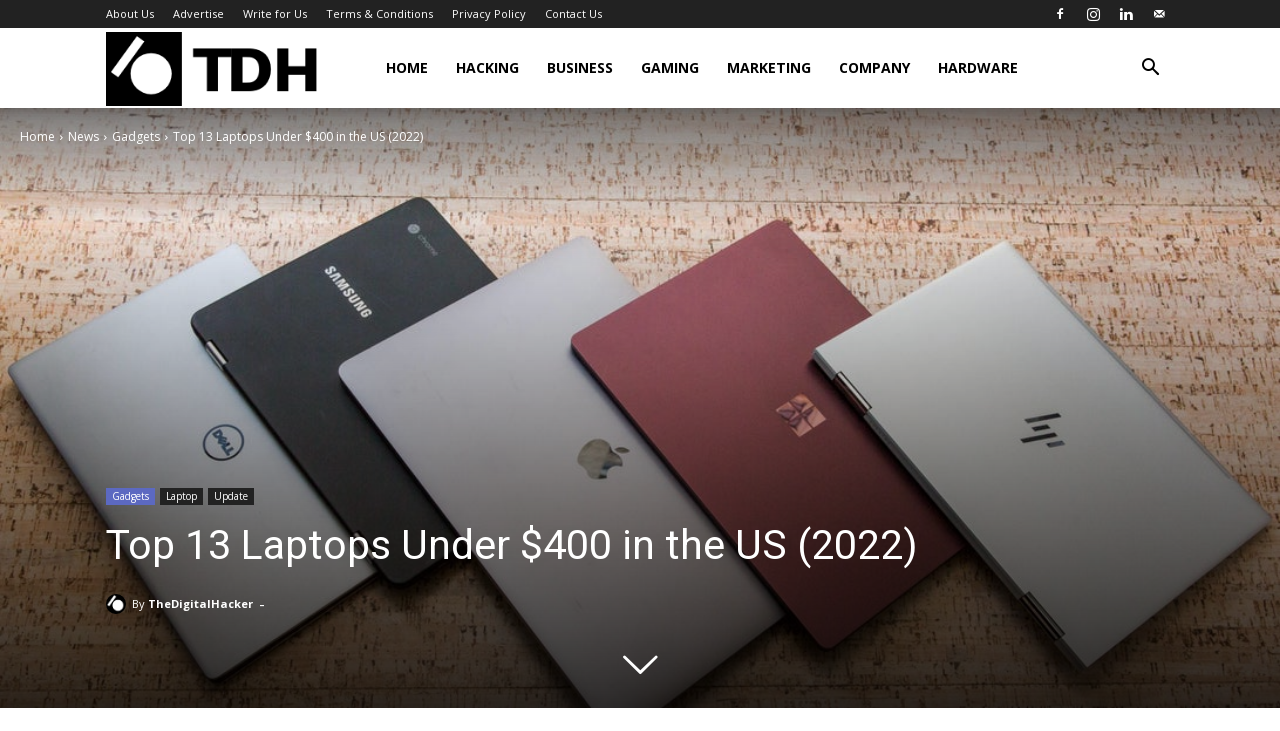

--- FILE ---
content_type: text/html; charset=UTF-8
request_url: https://thedigitalhacker.com/laptops-under-400/
body_size: 52225
content:
<!doctype html >
<!--[if IE 8]>    <html class="ie8" lang="en"> <![endif]-->
<!--[if IE 9]>    <html class="ie9" lang="en"> <![endif]-->
<!--[if gt IE 8]><!--> <html lang="en-US" prefix="og: https://ogp.me/ns#"> <!--<![endif]-->
<head>
    <title>Top 13 Laptops Under $400 in the US (2022) - TheDigitalHacker</title>
    <meta charset="UTF-8" />
    <meta name="viewport" content="width=device-width, initial-scale=1.0">
    <link rel="pingback" href="https://thedigitalhacker.com/xmlrpc.php" />
    	<style>img:is([sizes="auto" i], [sizes^="auto," i]) { contain-intrinsic-size: 3000px 1500px }</style>
	<link rel="icon" type="image/png" href="https://thedigitalhacker.com/wp-content/uploads/2020/04/TDH.png">
<!-- Search Engine Optimization by Rank Math - https://rankmath.com/ -->
<meta name="description" content="The speed at which the spending plan PC fragment is developing is both empowering and perplexing simultaneously. In spite of the fact that you are never shy"/>
<meta name="robots" content="follow, index, max-snippet:-1, max-video-preview:-1, max-image-preview:large"/>
<link rel="canonical" href="https://thedigitalhacker.com/laptops-under-400/" />
<meta property="og:locale" content="en_US" />
<meta property="og:type" content="article" />
<meta property="og:title" content="Top 13 Laptops Under $400 in the US (2022) - TheDigitalHacker" />
<meta property="og:description" content="The speed at which the spending plan PC fragment is developing is both empowering and perplexing simultaneously. In spite of the fact that you are never shy" />
<meta property="og:url" content="https://thedigitalhacker.com/laptops-under-400/" />
<meta property="og:site_name" content="TheDigitalHacker" />
<meta property="article:publisher" content="https://www.facebook.com/thedigitalhacker/" />
<meta property="article:section" content="Gadgets" />
<meta property="og:updated_time" content="2022-02-06T23:53:03-05:00" />
<meta property="og:image" content="https://thedigitalhacker.com/wp-content/uploads/2022/01/01laptops-with-longest-battery-life-2018-feb.jpg" />
<meta property="og:image:secure_url" content="https://thedigitalhacker.com/wp-content/uploads/2022/01/01laptops-with-longest-battery-life-2018-feb.jpg" />
<meta property="og:image:width" content="1092" />
<meta property="og:image:height" content="614" />
<meta property="og:image:alt" content="Top 13 Laptops Under $400 in the US (2022)" />
<meta property="og:image:type" content="image/jpeg" />
<meta property="article:published_time" content="2022-01-21T18:00:00-05:00" />
<meta property="article:modified_time" content="2022-02-06T23:53:03-05:00" />
<meta name="twitter:card" content="summary_large_image" />
<meta name="twitter:title" content="Top 13 Laptops Under $400 in the US (2022) - TheDigitalHacker" />
<meta name="twitter:description" content="The speed at which the spending plan PC fragment is developing is both empowering and perplexing simultaneously. In spite of the fact that you are never shy" />
<meta name="twitter:site" content="@thedigihacker" />
<meta name="twitter:creator" content="@thedigihacker" />
<meta name="twitter:image" content="https://thedigitalhacker.com/wp-content/uploads/2022/01/01laptops-with-longest-battery-life-2018-feb.jpg" />
<meta name="twitter:label1" content="Written by" />
<meta name="twitter:data1" content="TheDigitalHacker" />
<meta name="twitter:label2" content="Time to read" />
<meta name="twitter:data2" content="37 minutes" />
<script type="application/ld+json" class="rank-math-schema">{"@context":"https://schema.org","@graph":[{"@type":"Organization","@id":"https://thedigitalhacker.com/#organization","name":"TheDigitalHacker","url":"https://thedigitalhacker.com","sameAs":["https://www.facebook.com/thedigitalhacker/","https://twitter.com/thedigihacker"],"email":"hello@thedigitalhacker.com","logo":{"@type":"ImageObject","@id":"https://thedigitalhacker.com/#logo","url":"http://thedigitalhacker.com/wp-content/uploads/2019/06/TDH.png","contentUrl":"http://thedigitalhacker.com/wp-content/uploads/2019/06/TDH.png","caption":"TheDigitalHacker","inLanguage":"en-US","width":"272","height":"90"}},{"@type":"WebSite","@id":"https://thedigitalhacker.com/#website","url":"https://thedigitalhacker.com","name":"TheDigitalHacker","publisher":{"@id":"https://thedigitalhacker.com/#organization"},"inLanguage":"en-US"},{"@type":"ImageObject","@id":"https://thedigitalhacker.com/wp-content/uploads/2022/01/01laptops-with-longest-battery-life-2018-feb.jpg","url":"https://thedigitalhacker.com/wp-content/uploads/2022/01/01laptops-with-longest-battery-life-2018-feb.jpg","width":"1092","height":"614","inLanguage":"en-US"},{"@type":"WebPage","@id":"https://thedigitalhacker.com/laptops-under-400/#webpage","url":"https://thedigitalhacker.com/laptops-under-400/","name":"Top 13 Laptops Under $400 in the US (2022) - TheDigitalHacker","datePublished":"2022-01-21T18:00:00-05:00","dateModified":"2022-02-06T23:53:03-05:00","isPartOf":{"@id":"https://thedigitalhacker.com/#website"},"primaryImageOfPage":{"@id":"https://thedigitalhacker.com/wp-content/uploads/2022/01/01laptops-with-longest-battery-life-2018-feb.jpg"},"inLanguage":"en-US"},{"@type":"Person","@id":"https://thedigitalhacker.com/author/st-tdh-ca-ch/","name":"TheDigitalHacker","url":"https://thedigitalhacker.com/author/st-tdh-ca-ch/","image":{"@type":"ImageObject","@id":"https://thedigitalhacker.com/wp-content/uploads/2020/04/TDH-1.png","url":"https://thedigitalhacker.com/wp-content/uploads/2020/04/TDH-1.png","caption":"TheDigitalHacker","inLanguage":"en-US"},"worksFor":{"@id":"https://thedigitalhacker.com/#organization"}},{"@type":"NewsArticle","headline":"Top 13 Laptops Under $400 in the US (2022) - TheDigitalHacker","datePublished":"2022-01-21T18:00:00-05:00","dateModified":"2022-02-06T23:53:03-05:00","author":{"@id":"https://thedigitalhacker.com/author/st-tdh-ca-ch/","name":"TheDigitalHacker"},"publisher":{"@id":"https://thedigitalhacker.com/#organization"},"description":"The speed at which the spending plan PC fragment is developing is both empowering and perplexing simultaneously. In spite of the fact that you are never shy","name":"Top 13 Laptops Under $400 in the US (2022) - TheDigitalHacker","@id":"https://thedigitalhacker.com/laptops-under-400/#richSnippet","isPartOf":{"@id":"https://thedigitalhacker.com/laptops-under-400/#webpage"},"image":{"@id":"https://thedigitalhacker.com/wp-content/uploads/2022/01/01laptops-with-longest-battery-life-2018-feb.jpg"},"inLanguage":"en-US","mainEntityOfPage":{"@id":"https://thedigitalhacker.com/laptops-under-400/#webpage"}}]}</script>
<!-- /Rank Math WordPress SEO plugin -->

<link rel='dns-prefetch' href='//fonts.googleapis.com' />
<link rel="alternate" type="application/rss+xml" title="TheDigitalHacker &raquo; Feed" href="https://thedigitalhacker.com/feed/" />
<link rel="alternate" type="application/rss+xml" title="TheDigitalHacker &raquo; Comments Feed" href="https://thedigitalhacker.com/comments/feed/" />
<script type="text/javascript">
/* <![CDATA[ */
window._wpemojiSettings = {"baseUrl":"https:\/\/s.w.org\/images\/core\/emoji\/16.0.1\/72x72\/","ext":".png","svgUrl":"https:\/\/s.w.org\/images\/core\/emoji\/16.0.1\/svg\/","svgExt":".svg","source":{"concatemoji":"https:\/\/thedigitalhacker.com\/wp-includes\/js\/wp-emoji-release.min.js?ver=1397f8bf379e3feec05f9ab5099f3dd3"}};
/*! This file is auto-generated */
!function(s,n){var o,i,e;function c(e){try{var t={supportTests:e,timestamp:(new Date).valueOf()};sessionStorage.setItem(o,JSON.stringify(t))}catch(e){}}function p(e,t,n){e.clearRect(0,0,e.canvas.width,e.canvas.height),e.fillText(t,0,0);var t=new Uint32Array(e.getImageData(0,0,e.canvas.width,e.canvas.height).data),a=(e.clearRect(0,0,e.canvas.width,e.canvas.height),e.fillText(n,0,0),new Uint32Array(e.getImageData(0,0,e.canvas.width,e.canvas.height).data));return t.every(function(e,t){return e===a[t]})}function u(e,t){e.clearRect(0,0,e.canvas.width,e.canvas.height),e.fillText(t,0,0);for(var n=e.getImageData(16,16,1,1),a=0;a<n.data.length;a++)if(0!==n.data[a])return!1;return!0}function f(e,t,n,a){switch(t){case"flag":return n(e,"\ud83c\udff3\ufe0f\u200d\u26a7\ufe0f","\ud83c\udff3\ufe0f\u200b\u26a7\ufe0f")?!1:!n(e,"\ud83c\udde8\ud83c\uddf6","\ud83c\udde8\u200b\ud83c\uddf6")&&!n(e,"\ud83c\udff4\udb40\udc67\udb40\udc62\udb40\udc65\udb40\udc6e\udb40\udc67\udb40\udc7f","\ud83c\udff4\u200b\udb40\udc67\u200b\udb40\udc62\u200b\udb40\udc65\u200b\udb40\udc6e\u200b\udb40\udc67\u200b\udb40\udc7f");case"emoji":return!a(e,"\ud83e\udedf")}return!1}function g(e,t,n,a){var r="undefined"!=typeof WorkerGlobalScope&&self instanceof WorkerGlobalScope?new OffscreenCanvas(300,150):s.createElement("canvas"),o=r.getContext("2d",{willReadFrequently:!0}),i=(o.textBaseline="top",o.font="600 32px Arial",{});return e.forEach(function(e){i[e]=t(o,e,n,a)}),i}function t(e){var t=s.createElement("script");t.src=e,t.defer=!0,s.head.appendChild(t)}"undefined"!=typeof Promise&&(o="wpEmojiSettingsSupports",i=["flag","emoji"],n.supports={everything:!0,everythingExceptFlag:!0},e=new Promise(function(e){s.addEventListener("DOMContentLoaded",e,{once:!0})}),new Promise(function(t){var n=function(){try{var e=JSON.parse(sessionStorage.getItem(o));if("object"==typeof e&&"number"==typeof e.timestamp&&(new Date).valueOf()<e.timestamp+604800&&"object"==typeof e.supportTests)return e.supportTests}catch(e){}return null}();if(!n){if("undefined"!=typeof Worker&&"undefined"!=typeof OffscreenCanvas&&"undefined"!=typeof URL&&URL.createObjectURL&&"undefined"!=typeof Blob)try{var e="postMessage("+g.toString()+"("+[JSON.stringify(i),f.toString(),p.toString(),u.toString()].join(",")+"));",a=new Blob([e],{type:"text/javascript"}),r=new Worker(URL.createObjectURL(a),{name:"wpTestEmojiSupports"});return void(r.onmessage=function(e){c(n=e.data),r.terminate(),t(n)})}catch(e){}c(n=g(i,f,p,u))}t(n)}).then(function(e){for(var t in e)n.supports[t]=e[t],n.supports.everything=n.supports.everything&&n.supports[t],"flag"!==t&&(n.supports.everythingExceptFlag=n.supports.everythingExceptFlag&&n.supports[t]);n.supports.everythingExceptFlag=n.supports.everythingExceptFlag&&!n.supports.flag,n.DOMReady=!1,n.readyCallback=function(){n.DOMReady=!0}}).then(function(){return e}).then(function(){var e;n.supports.everything||(n.readyCallback(),(e=n.source||{}).concatemoji?t(e.concatemoji):e.wpemoji&&e.twemoji&&(t(e.twemoji),t(e.wpemoji)))}))}((window,document),window._wpemojiSettings);
/* ]]> */
</script>
<!-- thedigitalhacker.com is managing ads with Advanced Ads 2.0.16 – https://wpadvancedads.com/ --><script id="tdhads-ready">
			window.advanced_ads_ready=function(e,a){a=a||"complete";var d=function(e){return"interactive"===a?"loading"!==e:"complete"===e};d(document.readyState)?e():document.addEventListener("readystatechange",(function(a){d(a.target.readyState)&&e()}),{once:"interactive"===a})},window.advanced_ads_ready_queue=window.advanced_ads_ready_queue||[];		</script>
		
<style id='wp-emoji-styles-inline-css' type='text/css'>

	img.wp-smiley, img.emoji {
		display: inline !important;
		border: none !important;
		box-shadow: none !important;
		height: 1em !important;
		width: 1em !important;
		margin: 0 0.07em !important;
		vertical-align: -0.1em !important;
		background: none !important;
		padding: 0 !important;
	}
</style>
<link rel='stylesheet' id='wp-block-library-css' href='https://thedigitalhacker.com/wp-includes/css/dist/block-library/style.min.css?ver=1397f8bf379e3feec05f9ab5099f3dd3' type='text/css' media='all' />
<style id='classic-theme-styles-inline-css' type='text/css'>
/*! This file is auto-generated */
.wp-block-button__link{color:#fff;background-color:#32373c;border-radius:9999px;box-shadow:none;text-decoration:none;padding:calc(.667em + 2px) calc(1.333em + 2px);font-size:1.125em}.wp-block-file__button{background:#32373c;color:#fff;text-decoration:none}
</style>
<link rel='stylesheet' id='mpp_gutenberg-css' href='https://thedigitalhacker.com/wp-content/plugins/metronet-profile-picture/dist/blocks.style.build.css?ver=2.6.3' type='text/css' media='all' />
<style id='global-styles-inline-css' type='text/css'>
:root{--wp--preset--aspect-ratio--square: 1;--wp--preset--aspect-ratio--4-3: 4/3;--wp--preset--aspect-ratio--3-4: 3/4;--wp--preset--aspect-ratio--3-2: 3/2;--wp--preset--aspect-ratio--2-3: 2/3;--wp--preset--aspect-ratio--16-9: 16/9;--wp--preset--aspect-ratio--9-16: 9/16;--wp--preset--color--black: #000000;--wp--preset--color--cyan-bluish-gray: #abb8c3;--wp--preset--color--white: #ffffff;--wp--preset--color--pale-pink: #f78da7;--wp--preset--color--vivid-red: #cf2e2e;--wp--preset--color--luminous-vivid-orange: #ff6900;--wp--preset--color--luminous-vivid-amber: #fcb900;--wp--preset--color--light-green-cyan: #7bdcb5;--wp--preset--color--vivid-green-cyan: #00d084;--wp--preset--color--pale-cyan-blue: #8ed1fc;--wp--preset--color--vivid-cyan-blue: #0693e3;--wp--preset--color--vivid-purple: #9b51e0;--wp--preset--gradient--vivid-cyan-blue-to-vivid-purple: linear-gradient(135deg,rgba(6,147,227,1) 0%,rgb(155,81,224) 100%);--wp--preset--gradient--light-green-cyan-to-vivid-green-cyan: linear-gradient(135deg,rgb(122,220,180) 0%,rgb(0,208,130) 100%);--wp--preset--gradient--luminous-vivid-amber-to-luminous-vivid-orange: linear-gradient(135deg,rgba(252,185,0,1) 0%,rgba(255,105,0,1) 100%);--wp--preset--gradient--luminous-vivid-orange-to-vivid-red: linear-gradient(135deg,rgba(255,105,0,1) 0%,rgb(207,46,46) 100%);--wp--preset--gradient--very-light-gray-to-cyan-bluish-gray: linear-gradient(135deg,rgb(238,238,238) 0%,rgb(169,184,195) 100%);--wp--preset--gradient--cool-to-warm-spectrum: linear-gradient(135deg,rgb(74,234,220) 0%,rgb(151,120,209) 20%,rgb(207,42,186) 40%,rgb(238,44,130) 60%,rgb(251,105,98) 80%,rgb(254,248,76) 100%);--wp--preset--gradient--blush-light-purple: linear-gradient(135deg,rgb(255,206,236) 0%,rgb(152,150,240) 100%);--wp--preset--gradient--blush-bordeaux: linear-gradient(135deg,rgb(254,205,165) 0%,rgb(254,45,45) 50%,rgb(107,0,62) 100%);--wp--preset--gradient--luminous-dusk: linear-gradient(135deg,rgb(255,203,112) 0%,rgb(199,81,192) 50%,rgb(65,88,208) 100%);--wp--preset--gradient--pale-ocean: linear-gradient(135deg,rgb(255,245,203) 0%,rgb(182,227,212) 50%,rgb(51,167,181) 100%);--wp--preset--gradient--electric-grass: linear-gradient(135deg,rgb(202,248,128) 0%,rgb(113,206,126) 100%);--wp--preset--gradient--midnight: linear-gradient(135deg,rgb(2,3,129) 0%,rgb(40,116,252) 100%);--wp--preset--font-size--small: 11px;--wp--preset--font-size--medium: 20px;--wp--preset--font-size--large: 32px;--wp--preset--font-size--x-large: 42px;--wp--preset--font-size--regular: 15px;--wp--preset--font-size--larger: 50px;--wp--preset--spacing--20: 0.44rem;--wp--preset--spacing--30: 0.67rem;--wp--preset--spacing--40: 1rem;--wp--preset--spacing--50: 1.5rem;--wp--preset--spacing--60: 2.25rem;--wp--preset--spacing--70: 3.38rem;--wp--preset--spacing--80: 5.06rem;--wp--preset--shadow--natural: 6px 6px 9px rgba(0, 0, 0, 0.2);--wp--preset--shadow--deep: 12px 12px 50px rgba(0, 0, 0, 0.4);--wp--preset--shadow--sharp: 6px 6px 0px rgba(0, 0, 0, 0.2);--wp--preset--shadow--outlined: 6px 6px 0px -3px rgba(255, 255, 255, 1), 6px 6px rgba(0, 0, 0, 1);--wp--preset--shadow--crisp: 6px 6px 0px rgba(0, 0, 0, 1);}:where(.is-layout-flex){gap: 0.5em;}:where(.is-layout-grid){gap: 0.5em;}body .is-layout-flex{display: flex;}.is-layout-flex{flex-wrap: wrap;align-items: center;}.is-layout-flex > :is(*, div){margin: 0;}body .is-layout-grid{display: grid;}.is-layout-grid > :is(*, div){margin: 0;}:where(.wp-block-columns.is-layout-flex){gap: 2em;}:where(.wp-block-columns.is-layout-grid){gap: 2em;}:where(.wp-block-post-template.is-layout-flex){gap: 1.25em;}:where(.wp-block-post-template.is-layout-grid){gap: 1.25em;}.has-black-color{color: var(--wp--preset--color--black) !important;}.has-cyan-bluish-gray-color{color: var(--wp--preset--color--cyan-bluish-gray) !important;}.has-white-color{color: var(--wp--preset--color--white) !important;}.has-pale-pink-color{color: var(--wp--preset--color--pale-pink) !important;}.has-vivid-red-color{color: var(--wp--preset--color--vivid-red) !important;}.has-luminous-vivid-orange-color{color: var(--wp--preset--color--luminous-vivid-orange) !important;}.has-luminous-vivid-amber-color{color: var(--wp--preset--color--luminous-vivid-amber) !important;}.has-light-green-cyan-color{color: var(--wp--preset--color--light-green-cyan) !important;}.has-vivid-green-cyan-color{color: var(--wp--preset--color--vivid-green-cyan) !important;}.has-pale-cyan-blue-color{color: var(--wp--preset--color--pale-cyan-blue) !important;}.has-vivid-cyan-blue-color{color: var(--wp--preset--color--vivid-cyan-blue) !important;}.has-vivid-purple-color{color: var(--wp--preset--color--vivid-purple) !important;}.has-black-background-color{background-color: var(--wp--preset--color--black) !important;}.has-cyan-bluish-gray-background-color{background-color: var(--wp--preset--color--cyan-bluish-gray) !important;}.has-white-background-color{background-color: var(--wp--preset--color--white) !important;}.has-pale-pink-background-color{background-color: var(--wp--preset--color--pale-pink) !important;}.has-vivid-red-background-color{background-color: var(--wp--preset--color--vivid-red) !important;}.has-luminous-vivid-orange-background-color{background-color: var(--wp--preset--color--luminous-vivid-orange) !important;}.has-luminous-vivid-amber-background-color{background-color: var(--wp--preset--color--luminous-vivid-amber) !important;}.has-light-green-cyan-background-color{background-color: var(--wp--preset--color--light-green-cyan) !important;}.has-vivid-green-cyan-background-color{background-color: var(--wp--preset--color--vivid-green-cyan) !important;}.has-pale-cyan-blue-background-color{background-color: var(--wp--preset--color--pale-cyan-blue) !important;}.has-vivid-cyan-blue-background-color{background-color: var(--wp--preset--color--vivid-cyan-blue) !important;}.has-vivid-purple-background-color{background-color: var(--wp--preset--color--vivid-purple) !important;}.has-black-border-color{border-color: var(--wp--preset--color--black) !important;}.has-cyan-bluish-gray-border-color{border-color: var(--wp--preset--color--cyan-bluish-gray) !important;}.has-white-border-color{border-color: var(--wp--preset--color--white) !important;}.has-pale-pink-border-color{border-color: var(--wp--preset--color--pale-pink) !important;}.has-vivid-red-border-color{border-color: var(--wp--preset--color--vivid-red) !important;}.has-luminous-vivid-orange-border-color{border-color: var(--wp--preset--color--luminous-vivid-orange) !important;}.has-luminous-vivid-amber-border-color{border-color: var(--wp--preset--color--luminous-vivid-amber) !important;}.has-light-green-cyan-border-color{border-color: var(--wp--preset--color--light-green-cyan) !important;}.has-vivid-green-cyan-border-color{border-color: var(--wp--preset--color--vivid-green-cyan) !important;}.has-pale-cyan-blue-border-color{border-color: var(--wp--preset--color--pale-cyan-blue) !important;}.has-vivid-cyan-blue-border-color{border-color: var(--wp--preset--color--vivid-cyan-blue) !important;}.has-vivid-purple-border-color{border-color: var(--wp--preset--color--vivid-purple) !important;}.has-vivid-cyan-blue-to-vivid-purple-gradient-background{background: var(--wp--preset--gradient--vivid-cyan-blue-to-vivid-purple) !important;}.has-light-green-cyan-to-vivid-green-cyan-gradient-background{background: var(--wp--preset--gradient--light-green-cyan-to-vivid-green-cyan) !important;}.has-luminous-vivid-amber-to-luminous-vivid-orange-gradient-background{background: var(--wp--preset--gradient--luminous-vivid-amber-to-luminous-vivid-orange) !important;}.has-luminous-vivid-orange-to-vivid-red-gradient-background{background: var(--wp--preset--gradient--luminous-vivid-orange-to-vivid-red) !important;}.has-very-light-gray-to-cyan-bluish-gray-gradient-background{background: var(--wp--preset--gradient--very-light-gray-to-cyan-bluish-gray) !important;}.has-cool-to-warm-spectrum-gradient-background{background: var(--wp--preset--gradient--cool-to-warm-spectrum) !important;}.has-blush-light-purple-gradient-background{background: var(--wp--preset--gradient--blush-light-purple) !important;}.has-blush-bordeaux-gradient-background{background: var(--wp--preset--gradient--blush-bordeaux) !important;}.has-luminous-dusk-gradient-background{background: var(--wp--preset--gradient--luminous-dusk) !important;}.has-pale-ocean-gradient-background{background: var(--wp--preset--gradient--pale-ocean) !important;}.has-electric-grass-gradient-background{background: var(--wp--preset--gradient--electric-grass) !important;}.has-midnight-gradient-background{background: var(--wp--preset--gradient--midnight) !important;}.has-small-font-size{font-size: var(--wp--preset--font-size--small) !important;}.has-medium-font-size{font-size: var(--wp--preset--font-size--medium) !important;}.has-large-font-size{font-size: var(--wp--preset--font-size--large) !important;}.has-x-large-font-size{font-size: var(--wp--preset--font-size--x-large) !important;}
:where(.wp-block-post-template.is-layout-flex){gap: 1.25em;}:where(.wp-block-post-template.is-layout-grid){gap: 1.25em;}
:where(.wp-block-columns.is-layout-flex){gap: 2em;}:where(.wp-block-columns.is-layout-grid){gap: 2em;}
:root :where(.wp-block-pullquote){font-size: 1.5em;line-height: 1.6;}
</style>
<link rel='stylesheet' id='td-plugin-multi-purpose-css' href='https://thedigitalhacker.com/wp-content/plugins/td-composer/td-multi-purpose/style.css?ver=492e3cf54bd42df3b24a3de8e2307cafx' type='text/css' media='all' />
<link rel='stylesheet' id='google-fonts-style-css' href='https://fonts.googleapis.com/css?family=Open+Sans%3A400%2C600%2C700%7CRoboto%3A400%2C600%2C700&#038;display=swap&#038;ver=12.7.1' type='text/css' media='all' />
<link rel='stylesheet' id='td-theme-css' href='https://thedigitalhacker.com/wp-content/themes/Newspaper/style.css?ver=12.7.1' type='text/css' media='all' />
<style id='td-theme-inline-css' type='text/css'>@media (max-width:767px){.td-header-desktop-wrap{display:none}}@media (min-width:767px){.td-header-mobile-wrap{display:none}}</style>
<link rel='stylesheet' id='td-legacy-framework-front-style-css' href='https://thedigitalhacker.com/wp-content/plugins/td-composer/legacy/Newspaper/assets/css/td_legacy_main.css?ver=492e3cf54bd42df3b24a3de8e2307cafx' type='text/css' media='all' />
<link rel='stylesheet' id='td-standard-pack-framework-front-style-css' href='https://thedigitalhacker.com/wp-content/plugins/td-standard-pack/Newspaper/assets/css/td_standard_pack_main.css?ver=8ae1459a1d876d507918f73cef68310e' type='text/css' media='all' />
<link rel='stylesheet' id='td-theme-demo-style-css' href='https://thedigitalhacker.com/wp-content/plugins/td-composer/legacy/Newspaper/includes/demos/tech/demo_style.css?ver=12.7.1' type='text/css' media='all' />
<link rel='stylesheet' id='tdb_style_cloud_templates_front-css' href='https://thedigitalhacker.com/wp-content/plugins/td-cloud-library/assets/css/tdb_main.css?ver=d578089f160957352b9b4ca6d880fd8f' type='text/css' media='all' />
<script type="text/javascript" src="https://thedigitalhacker.com/wp-includes/js/jquery/jquery.min.js?ver=3.7.1" id="jquery-core-js"></script>
<script type="text/javascript" src="https://thedigitalhacker.com/wp-includes/js/jquery/jquery-migrate.min.js?ver=3.4.1" id="jquery-migrate-js"></script>
<link rel="https://api.w.org/" href="https://thedigitalhacker.com/wp-json/" /><link rel="alternate" title="JSON" type="application/json" href="https://thedigitalhacker.com/wp-json/wp/v2/posts/13221" /><link rel="EditURI" type="application/rsd+xml" title="RSD" href="https://thedigitalhacker.com/xmlrpc.php?rsd" />

<link rel='shortlink' href='https://thedigitalhacker.com/?p=13221' />
<link rel="alternate" title="oEmbed (JSON)" type="application/json+oembed" href="https://thedigitalhacker.com/wp-json/oembed/1.0/embed?url=https%3A%2F%2Fthedigitalhacker.com%2Flaptops-under-400%2F" />
<link rel="alternate" title="oEmbed (XML)" type="text/xml+oembed" href="https://thedigitalhacker.com/wp-json/oembed/1.0/embed?url=https%3A%2F%2Fthedigitalhacker.com%2Flaptops-under-400%2F&#038;format=xml" />
    <script>
        window.tdb_global_vars = {"wpRestUrl":"https:\/\/thedigitalhacker.com\/wp-json\/","permalinkStructure":"\/%postname%\/"};
        window.tdb_p_autoload_vars = {"isAjax":false,"isAdminBarShowing":false,"autoloadStatus":"on","origPostEditUrl":null};
    </script>
    
    <style id="tdb-global-colors">:root{--accent-color:#fff}</style>

    
	
<script type="text/javascript" src="https://thedigitalhacker.com/wp-content/plugins/td-composer/legacy/Newspaper/js/tdScrollToClass.js?ver=12.7.1" id="tdScrollToClass-js"></script><!-- JS generated by theme -->

<script type="text/javascript" id="td-generated-header-js">
    
    

	    var tdBlocksArray = []; //here we store all the items for the current page

	    // td_block class - each ajax block uses a object of this class for requests
	    function tdBlock() {
		    this.id = '';
		    this.block_type = 1; //block type id (1-234 etc)
		    this.atts = '';
		    this.td_column_number = '';
		    this.td_current_page = 1; //
		    this.post_count = 0; //from wp
		    this.found_posts = 0; //from wp
		    this.max_num_pages = 0; //from wp
		    this.td_filter_value = ''; //current live filter value
		    this.is_ajax_running = false;
		    this.td_user_action = ''; // load more or infinite loader (used by the animation)
		    this.header_color = '';
		    this.ajax_pagination_infinite_stop = ''; //show load more at page x
	    }

        // td_js_generator - mini detector
        ( function () {
            var htmlTag = document.getElementsByTagName("html")[0];

	        if ( navigator.userAgent.indexOf("MSIE 10.0") > -1 ) {
                htmlTag.className += ' ie10';
            }

            if ( !!navigator.userAgent.match(/Trident.*rv\:11\./) ) {
                htmlTag.className += ' ie11';
            }

	        if ( navigator.userAgent.indexOf("Edge") > -1 ) {
                htmlTag.className += ' ieEdge';
            }

            if ( /(iPad|iPhone|iPod)/g.test(navigator.userAgent) ) {
                htmlTag.className += ' td-md-is-ios';
            }

            var user_agent = navigator.userAgent.toLowerCase();
            if ( user_agent.indexOf("android") > -1 ) {
                htmlTag.className += ' td-md-is-android';
            }

            if ( -1 !== navigator.userAgent.indexOf('Mac OS X')  ) {
                htmlTag.className += ' td-md-is-os-x';
            }

            if ( /chrom(e|ium)/.test(navigator.userAgent.toLowerCase()) ) {
               htmlTag.className += ' td-md-is-chrome';
            }

            if ( -1 !== navigator.userAgent.indexOf('Firefox') ) {
                htmlTag.className += ' td-md-is-firefox';
            }

            if ( -1 !== navigator.userAgent.indexOf('Safari') && -1 === navigator.userAgent.indexOf('Chrome') ) {
                htmlTag.className += ' td-md-is-safari';
            }

            if( -1 !== navigator.userAgent.indexOf('IEMobile') ){
                htmlTag.className += ' td-md-is-iemobile';
            }

        })();

        var tdLocalCache = {};

        ( function () {
            "use strict";

            tdLocalCache = {
                data: {},
                remove: function (resource_id) {
                    delete tdLocalCache.data[resource_id];
                },
                exist: function (resource_id) {
                    return tdLocalCache.data.hasOwnProperty(resource_id) && tdLocalCache.data[resource_id] !== null;
                },
                get: function (resource_id) {
                    return tdLocalCache.data[resource_id];
                },
                set: function (resource_id, cachedData) {
                    tdLocalCache.remove(resource_id);
                    tdLocalCache.data[resource_id] = cachedData;
                }
            };
        })();

    
    
var td_viewport_interval_list=[{"limitBottom":767,"sidebarWidth":228},{"limitBottom":1018,"sidebarWidth":300},{"limitBottom":1140,"sidebarWidth":324}];
var td_animation_stack_effect="type0";
var tds_animation_stack=true;
var td_animation_stack_specific_selectors=".entry-thumb, img, .td-lazy-img";
var td_animation_stack_general_selectors=".td-animation-stack img, .td-animation-stack .entry-thumb, .post img, .td-animation-stack .td-lazy-img";
var tds_general_modal_image="yes";
var tds_video_scroll="enabled";
var tdc_is_installed="yes";
var tdc_domain_active=false;
var td_ajax_url="https:\/\/thedigitalhacker.com\/wp-admin\/admin-ajax.php?td_theme_name=Newspaper&v=12.7.1";
var td_get_template_directory_uri="https:\/\/thedigitalhacker.com\/wp-content\/plugins\/td-composer\/legacy\/common";
var tds_snap_menu="smart_snap_always";
var tds_logo_on_sticky="show_header_logo";
var tds_header_style="tdm_header_style_1";
var td_please_wait="Please wait...";
var td_email_user_pass_incorrect="User or password incorrect!";
var td_email_user_incorrect="Email or username incorrect!";
var td_email_incorrect="Email incorrect!";
var td_user_incorrect="Username incorrect!";
var td_email_user_empty="Email or username empty!";
var td_pass_empty="Pass empty!";
var td_pass_pattern_incorrect="Invalid Pass Pattern!";
var td_retype_pass_incorrect="Retyped Pass incorrect!";
var tds_more_articles_on_post_enable="";
var tds_more_articles_on_post_time_to_wait="";
var tds_more_articles_on_post_pages_distance_from_top=0;
var tds_captcha="";
var tds_theme_color_site_wide="#4ac5db";
var tds_smart_sidebar="";
var tdThemeName="Newspaper";
var tdThemeNameWl="Newspaper";
var td_magnific_popup_translation_tPrev="Previous (Left arrow key)";
var td_magnific_popup_translation_tNext="Next (Right arrow key)";
var td_magnific_popup_translation_tCounter="%curr% of %total%";
var td_magnific_popup_translation_ajax_tError="The content from %url% could not be loaded.";
var td_magnific_popup_translation_image_tError="The image #%curr% could not be loaded.";
var tdBlockNonce="77482eaa8b";
var tdMobileMenu="enabled";
var tdMobileSearch="enabled";
var tdDateNamesI18n={"month_names":["January","February","March","April","May","June","July","August","September","October","November","December"],"month_names_short":["Jan","Feb","Mar","Apr","May","Jun","Jul","Aug","Sep","Oct","Nov","Dec"],"day_names":["Sunday","Monday","Tuesday","Wednesday","Thursday","Friday","Saturday"],"day_names_short":["Sun","Mon","Tue","Wed","Thu","Fri","Sat"]};
var tdb_modal_confirm="Save";
var tdb_modal_cancel="Cancel";
var tdb_modal_confirm_alt="Yes";
var tdb_modal_cancel_alt="No";
var td_deploy_mode="deploy";
var td_ad_background_click_link="";
var td_ad_background_click_target="";
</script>


<!-- Header style compiled by theme -->

<style>.td-header-wrap .black-menu .sf-menu>.current-menu-item>a,.td-header-wrap .black-menu .sf-menu>.current-menu-ancestor>a,.td-header-wrap .black-menu .sf-menu>.current-category-ancestor>a,.td-header-wrap .black-menu .sf-menu>li>a:hover,.td-header-wrap .black-menu .sf-menu>.sfHover>a,.sf-menu>.current-menu-item>a:after,.sf-menu>.current-menu-ancestor>a:after,.sf-menu>.current-category-ancestor>a:after,.sf-menu>li:hover>a:after,.sf-menu>.sfHover>a:after,.header-search-wrap .td-drop-down-search:after,.header-search-wrap .td-drop-down-search .btn:hover,input[type=submit]:hover,.td-read-more a,.td-post-category:hover,body .td_top_authors .td-active .td-author-post-count,body .td_top_authors .td-active .td-author-comments-count,body .td_top_authors .td_mod_wrap:hover .td-author-post-count,body .td_top_authors .td_mod_wrap:hover .td-author-comments-count,.td-404-sub-sub-title a:hover,.td-search-form-widget .wpb_button:hover,.td-rating-bar-wrap div,.dropcap,.td_wrapper_video_playlist .td_video_controls_playlist_wrapper,.wpb_default,.wpb_default:hover,.td-left-smart-list:hover,.td-right-smart-list:hover,#bbpress-forums button:hover,.bbp_widget_login .button:hover,.td-footer-wrapper .td-post-category,.td-footer-wrapper .widget_product_search input[type="submit"]:hover,.single-product .product .summary .cart .button:hover,.td-next-prev-wrap a:hover,.td-load-more-wrap a:hover,.td-post-small-box a:hover,.page-nav .current,.page-nav:first-child>div,#bbpress-forums .bbp-pagination .current,#bbpress-forums #bbp-single-user-details #bbp-user-navigation li.current a,.td-theme-slider:hover .slide-meta-cat a,a.vc_btn-black:hover,.td-trending-now-wrapper:hover .td-trending-now-title,.td-scroll-up,.td-smart-list-button:hover,.td-weather-information:before,.td-weather-week:before,.td_block_exchange .td-exchange-header:before,.td-pulldown-syle-2 .td-subcat-dropdown ul:after,.td_block_template_9 .td-block-title:after,.td_block_template_15 .td-block-title:before,div.wpforms-container .wpforms-form div.wpforms-submit-container button[type=submit],.td-close-video-fixed{background-color:#4ac5db}.td_block_template_4 .td-related-title .td-cur-simple-item:before{border-color:#4ac5db transparent transparent transparent!important}.td_block_template_4 .td-related-title .td-cur-simple-item,.td_block_template_3 .td-related-title .td-cur-simple-item,.td_block_template_9 .td-related-title:after{background-color:#4ac5db}a,cite a:hover,.td-page-content blockquote p,.td-post-content blockquote p,.mce-content-body blockquote p,.comment-content blockquote p,.wpb_text_column blockquote p,.td_block_text_with_title blockquote p,.td_module_wrap:hover .entry-title a,.td-subcat-filter .td-subcat-list a:hover,.td-subcat-filter .td-subcat-dropdown a:hover,.td_quote_on_blocks,.dropcap2,.dropcap3,body .td_top_authors .td-active .td-authors-name a,body .td_top_authors .td_mod_wrap:hover .td-authors-name a,.td-post-next-prev-content a:hover,.author-box-wrap .td-author-social a:hover,.td-author-name a:hover,.td-author-url a:hover,.comment-reply-link:hover,.logged-in-as a:hover,#cancel-comment-reply-link:hover,.td-search-query,.widget a:hover,.td_wp_recentcomments a:hover,.archive .widget_archive .current,.archive .widget_archive .current a,.widget_calendar tfoot a:hover,#bbpress-forums li.bbp-header .bbp-reply-content span a:hover,#bbpress-forums .bbp-forum-freshness a:hover,#bbpress-forums .bbp-topic-freshness a:hover,#bbpress-forums .bbp-forums-list li a:hover,#bbpress-forums .bbp-forum-title:hover,#bbpress-forums .bbp-topic-permalink:hover,#bbpress-forums .bbp-topic-started-by a:hover,#bbpress-forums .bbp-topic-started-in a:hover,#bbpress-forums .bbp-body .super-sticky li.bbp-topic-title .bbp-topic-permalink,#bbpress-forums .bbp-body .sticky li.bbp-topic-title .bbp-topic-permalink,.widget_display_replies .bbp-author-name,.widget_display_topics .bbp-author-name,.td-subfooter-menu li a:hover,a.vc_btn-black:hover,.td-smart-list-dropdown-wrap .td-smart-list-button:hover,.td-instagram-user a,.td-block-title-wrap .td-wrapper-pulldown-filter .td-pulldown-filter-display-option:hover,.td-block-title-wrap .td-wrapper-pulldown-filter .td-pulldown-filter-display-option:hover i,.td-block-title-wrap .td-wrapper-pulldown-filter .td-pulldown-filter-link:hover,.td-block-title-wrap .td-wrapper-pulldown-filter .td-pulldown-filter-item .td-cur-simple-item,.td-pulldown-syle-2 .td-subcat-dropdown:hover .td-subcat-more span,.td-pulldown-syle-2 .td-subcat-dropdown:hover .td-subcat-more i,.td-pulldown-syle-3 .td-subcat-dropdown:hover .td-subcat-more span,.td-pulldown-syle-3 .td-subcat-dropdown:hover .td-subcat-more i,.td_block_template_2 .td-related-title .td-cur-simple-item,.td_block_template_5 .td-related-title .td-cur-simple-item,.td_block_template_6 .td-related-title .td-cur-simple-item,.td_block_template_7 .td-related-title .td-cur-simple-item,.td_block_template_8 .td-related-title .td-cur-simple-item,.td_block_template_9 .td-related-title .td-cur-simple-item,.td_block_template_10 .td-related-title .td-cur-simple-item,.td_block_template_11 .td-related-title .td-cur-simple-item,.td_block_template_12 .td-related-title .td-cur-simple-item,.td_block_template_13 .td-related-title .td-cur-simple-item,.td_block_template_14 .td-related-title .td-cur-simple-item,.td_block_template_15 .td-related-title .td-cur-simple-item,.td_block_template_16 .td-related-title .td-cur-simple-item,.td_block_template_17 .td-related-title .td-cur-simple-item,.td-theme-wrap .sf-menu ul .td-menu-item>a:hover,.td-theme-wrap .sf-menu ul .sfHover>a,.td-theme-wrap .sf-menu ul .current-menu-ancestor>a,.td-theme-wrap .sf-menu ul .current-category-ancestor>a,.td-theme-wrap .sf-menu ul .current-menu-item>a,.td_outlined_btn,body .td_block_categories_tags .td-ct-item:hover,body .td_block_list_menu li.current-menu-item>a,body .td_block_list_menu li.current-menu-ancestor>a,body .td_block_list_menu li.current-category-ancestor>a{color:#4ac5db}a.vc_btn-black.vc_btn_square_outlined:hover,a.vc_btn-black.vc_btn_outlined:hover{color:#4ac5db!important}.td-next-prev-wrap a:hover,.td-load-more-wrap a:hover,.td-post-small-box a:hover,.page-nav .current,.page-nav:first-child>div,#bbpress-forums .bbp-pagination .current,.post .td_quote_box,.page .td_quote_box,a.vc_btn-black:hover,.td_block_template_5 .td-block-title>*,.td_outlined_btn{border-color:#4ac5db}.td_wrapper_video_playlist .td_video_currently_playing:after{border-color:#4ac5db!important}.header-search-wrap .td-drop-down-search:before{border-color:transparent transparent #4ac5db transparent}.block-title>span,.block-title>a,.block-title>label,.widgettitle,.widgettitle:after,body .td-trending-now-title,.td-trending-now-wrapper:hover .td-trending-now-title,.wpb_tabs li.ui-tabs-active a,.wpb_tabs li:hover a,.vc_tta-container .vc_tta-color-grey.vc_tta-tabs-position-top.vc_tta-style-classic .vc_tta-tabs-container .vc_tta-tab.vc_active>a,.vc_tta-container .vc_tta-color-grey.vc_tta-tabs-position-top.vc_tta-style-classic .vc_tta-tabs-container .vc_tta-tab:hover>a,.td_block_template_1 .td-related-title .td-cur-simple-item,.td-subcat-filter .td-subcat-dropdown:hover .td-subcat-more,.td_3D_btn,.td_shadow_btn,.td_default_btn,.td_round_btn,.td_outlined_btn:hover{background-color:#4ac5db}.block-title,.td_block_template_1 .td-related-title,.wpb_tabs .wpb_tabs_nav,.vc_tta-container .vc_tta-color-grey.vc_tta-tabs-position-top.vc_tta-style-classic .vc_tta-tabs-container{border-color:#4ac5db}.td_block_wrap .td-subcat-item a.td-cur-simple-item{color:#4ac5db}.td-grid-style-4 .entry-title{background-color:rgba(74,197,219,0.7)}.block-title>span,.block-title>span>a,.block-title>a,.block-title>label,.widgettitle,.widgettitle:after,body .td-trending-now-title,.td-trending-now-wrapper:hover .td-trending-now-title,.wpb_tabs li.ui-tabs-active a,.wpb_tabs li:hover a,.vc_tta-container .vc_tta-color-grey.vc_tta-tabs-position-top.vc_tta-style-classic .vc_tta-tabs-container .vc_tta-tab.vc_active>a,.vc_tta-container .vc_tta-color-grey.vc_tta-tabs-position-top.vc_tta-style-classic .vc_tta-tabs-container .vc_tta-tab:hover>a,.td_block_template_1 .td-related-title .td-cur-simple-item,.td-subcat-filter .td-subcat-dropdown:hover .td-subcat-more,.td-weather-information:before,.td-weather-week:before,.td_block_exchange .td-exchange-header:before,.td-theme-wrap .td_block_template_3 .td-block-title>*,.td-theme-wrap .td_block_template_4 .td-block-title>*,.td-theme-wrap .td_block_template_7 .td-block-title>*,.td-theme-wrap .td_block_template_9 .td-block-title:after,.td-theme-wrap .td_block_template_10 .td-block-title::before,.td-theme-wrap .td_block_template_11 .td-block-title::before,.td-theme-wrap .td_block_template_11 .td-block-title::after,.td-theme-wrap .td_block_template_14 .td-block-title,.td-theme-wrap .td_block_template_15 .td-block-title:before,.td-theme-wrap .td_block_template_17 .td-block-title:before{background-color:#222222}.block-title,.td_block_template_1 .td-related-title,.wpb_tabs .wpb_tabs_nav,.vc_tta-container .vc_tta-color-grey.vc_tta-tabs-position-top.vc_tta-style-classic .vc_tta-tabs-container,.td-theme-wrap .td_block_template_5 .td-block-title>*,.td-theme-wrap .td_block_template_17 .td-block-title,.td-theme-wrap .td_block_template_17 .td-block-title::before{border-color:#222222}.td-theme-wrap .td_block_template_4 .td-block-title>*:before,.td-theme-wrap .td_block_template_17 .td-block-title::after{border-color:#222222 transparent transparent transparent}.td-theme-wrap .td_block_template_4 .td-related-title .td-cur-simple-item:before{border-color:#222222 transparent transparent transparent!important}.td-menu-background:before,.td-search-background:before{background:rgba(0,0,0,0.8);background:-moz-linear-gradient(top,rgba(0,0,0,0.8) 0%,rgba(74,197,219,0.8) 100%);background:-webkit-gradient(left top,left bottom,color-stop(0%,rgba(0,0,0,0.8)),color-stop(100%,rgba(74,197,219,0.8)));background:-webkit-linear-gradient(top,rgba(0,0,0,0.8) 0%,rgba(74,197,219,0.8) 100%);background:-o-linear-gradient(top,rgba(0,0,0,0.8) 0%,rgba(74,197,219,0.8) 100%);background:-ms-linear-gradient(top,rgba(0,0,0,0.8) 0%,rgba(74,197,219,0.8) 100%);background:linear-gradient(to bottom,rgba(0,0,0,0.8) 0%,rgba(74,197,219,0.8) 100%);filter:progid:DXImageTransform.Microsoft.gradient(startColorstr='rgba(0,0,0,0.8)',endColorstr='rgba(74,197,219,0.8)',GradientType=0)}.td-mobile-content .current-menu-item>a,.td-mobile-content .current-menu-ancestor>a,.td-mobile-content .current-category-ancestor>a,#td-mobile-nav .td-menu-login-section a:hover,#td-mobile-nav .td-register-section a:hover,#td-mobile-nav .td-menu-socials-wrap a:hover i,.td-search-close span:hover i{color:#4ac5db}.td-menu-background,.td-search-background{background-image:url('http://thedigitalhacker.com/wp-content/uploads/2019/06/14.jpg')}.white-popup-block:after{background:rgba(0,0,0,0.8);background:-moz-linear-gradient(45deg,rgba(0,0,0,0.8) 0%,rgba(74,197,219,0.8) 100%);background:-webkit-gradient(left bottom,right top,color-stop(0%,rgba(0,0,0,0.8)),color-stop(100%,rgba(74,197,219,0.8)));background:-webkit-linear-gradient(45deg,rgba(0,0,0,0.8) 0%,rgba(74,197,219,0.8) 100%);background:linear-gradient(45deg,rgba(0,0,0,0.8) 0%,rgba(74,197,219,0.8) 100%)}.white-popup-block:before{background-image:url('http://thedigitalhacker.com/wp-content/uploads/2019/06/14.jpg')}.td-header-wrap .black-menu .sf-menu>.current-menu-item>a,.td-header-wrap .black-menu .sf-menu>.current-menu-ancestor>a,.td-header-wrap .black-menu .sf-menu>.current-category-ancestor>a,.td-header-wrap .black-menu .sf-menu>li>a:hover,.td-header-wrap .black-menu .sf-menu>.sfHover>a,.sf-menu>.current-menu-item>a:after,.sf-menu>.current-menu-ancestor>a:after,.sf-menu>.current-category-ancestor>a:after,.sf-menu>li:hover>a:after,.sf-menu>.sfHover>a:after,.header-search-wrap .td-drop-down-search:after,.header-search-wrap .td-drop-down-search .btn:hover,input[type=submit]:hover,.td-read-more a,.td-post-category:hover,body .td_top_authors .td-active .td-author-post-count,body .td_top_authors .td-active .td-author-comments-count,body .td_top_authors .td_mod_wrap:hover .td-author-post-count,body .td_top_authors .td_mod_wrap:hover .td-author-comments-count,.td-404-sub-sub-title a:hover,.td-search-form-widget .wpb_button:hover,.td-rating-bar-wrap div,.dropcap,.td_wrapper_video_playlist .td_video_controls_playlist_wrapper,.wpb_default,.wpb_default:hover,.td-left-smart-list:hover,.td-right-smart-list:hover,#bbpress-forums button:hover,.bbp_widget_login .button:hover,.td-footer-wrapper .td-post-category,.td-footer-wrapper .widget_product_search input[type="submit"]:hover,.single-product .product .summary .cart .button:hover,.td-next-prev-wrap a:hover,.td-load-more-wrap a:hover,.td-post-small-box a:hover,.page-nav .current,.page-nav:first-child>div,#bbpress-forums .bbp-pagination .current,#bbpress-forums #bbp-single-user-details #bbp-user-navigation li.current a,.td-theme-slider:hover .slide-meta-cat a,a.vc_btn-black:hover,.td-trending-now-wrapper:hover .td-trending-now-title,.td-scroll-up,.td-smart-list-button:hover,.td-weather-information:before,.td-weather-week:before,.td_block_exchange .td-exchange-header:before,.td-pulldown-syle-2 .td-subcat-dropdown ul:after,.td_block_template_9 .td-block-title:after,.td_block_template_15 .td-block-title:before,div.wpforms-container .wpforms-form div.wpforms-submit-container button[type=submit],.td-close-video-fixed{background-color:#4ac5db}.td_block_template_4 .td-related-title .td-cur-simple-item:before{border-color:#4ac5db transparent transparent transparent!important}.td_block_template_4 .td-related-title .td-cur-simple-item,.td_block_template_3 .td-related-title .td-cur-simple-item,.td_block_template_9 .td-related-title:after{background-color:#4ac5db}a,cite a:hover,.td-page-content blockquote p,.td-post-content blockquote p,.mce-content-body blockquote p,.comment-content blockquote p,.wpb_text_column blockquote p,.td_block_text_with_title blockquote p,.td_module_wrap:hover .entry-title a,.td-subcat-filter .td-subcat-list a:hover,.td-subcat-filter .td-subcat-dropdown a:hover,.td_quote_on_blocks,.dropcap2,.dropcap3,body .td_top_authors .td-active .td-authors-name a,body .td_top_authors .td_mod_wrap:hover .td-authors-name a,.td-post-next-prev-content a:hover,.author-box-wrap .td-author-social a:hover,.td-author-name a:hover,.td-author-url a:hover,.comment-reply-link:hover,.logged-in-as a:hover,#cancel-comment-reply-link:hover,.td-search-query,.widget a:hover,.td_wp_recentcomments a:hover,.archive .widget_archive .current,.archive .widget_archive .current a,.widget_calendar tfoot a:hover,#bbpress-forums li.bbp-header .bbp-reply-content span a:hover,#bbpress-forums .bbp-forum-freshness a:hover,#bbpress-forums .bbp-topic-freshness a:hover,#bbpress-forums .bbp-forums-list li a:hover,#bbpress-forums .bbp-forum-title:hover,#bbpress-forums .bbp-topic-permalink:hover,#bbpress-forums .bbp-topic-started-by a:hover,#bbpress-forums .bbp-topic-started-in a:hover,#bbpress-forums .bbp-body .super-sticky li.bbp-topic-title .bbp-topic-permalink,#bbpress-forums .bbp-body .sticky li.bbp-topic-title .bbp-topic-permalink,.widget_display_replies .bbp-author-name,.widget_display_topics .bbp-author-name,.td-subfooter-menu li a:hover,a.vc_btn-black:hover,.td-smart-list-dropdown-wrap .td-smart-list-button:hover,.td-instagram-user a,.td-block-title-wrap .td-wrapper-pulldown-filter .td-pulldown-filter-display-option:hover,.td-block-title-wrap .td-wrapper-pulldown-filter .td-pulldown-filter-display-option:hover i,.td-block-title-wrap .td-wrapper-pulldown-filter .td-pulldown-filter-link:hover,.td-block-title-wrap .td-wrapper-pulldown-filter .td-pulldown-filter-item .td-cur-simple-item,.td-pulldown-syle-2 .td-subcat-dropdown:hover .td-subcat-more span,.td-pulldown-syle-2 .td-subcat-dropdown:hover .td-subcat-more i,.td-pulldown-syle-3 .td-subcat-dropdown:hover .td-subcat-more span,.td-pulldown-syle-3 .td-subcat-dropdown:hover .td-subcat-more i,.td_block_template_2 .td-related-title .td-cur-simple-item,.td_block_template_5 .td-related-title .td-cur-simple-item,.td_block_template_6 .td-related-title .td-cur-simple-item,.td_block_template_7 .td-related-title .td-cur-simple-item,.td_block_template_8 .td-related-title .td-cur-simple-item,.td_block_template_9 .td-related-title .td-cur-simple-item,.td_block_template_10 .td-related-title .td-cur-simple-item,.td_block_template_11 .td-related-title .td-cur-simple-item,.td_block_template_12 .td-related-title .td-cur-simple-item,.td_block_template_13 .td-related-title .td-cur-simple-item,.td_block_template_14 .td-related-title .td-cur-simple-item,.td_block_template_15 .td-related-title .td-cur-simple-item,.td_block_template_16 .td-related-title .td-cur-simple-item,.td_block_template_17 .td-related-title .td-cur-simple-item,.td-theme-wrap .sf-menu ul .td-menu-item>a:hover,.td-theme-wrap .sf-menu ul .sfHover>a,.td-theme-wrap .sf-menu ul .current-menu-ancestor>a,.td-theme-wrap .sf-menu ul .current-category-ancestor>a,.td-theme-wrap .sf-menu ul .current-menu-item>a,.td_outlined_btn,body .td_block_categories_tags .td-ct-item:hover,body .td_block_list_menu li.current-menu-item>a,body .td_block_list_menu li.current-menu-ancestor>a,body .td_block_list_menu li.current-category-ancestor>a{color:#4ac5db}a.vc_btn-black.vc_btn_square_outlined:hover,a.vc_btn-black.vc_btn_outlined:hover{color:#4ac5db!important}.td-next-prev-wrap a:hover,.td-load-more-wrap a:hover,.td-post-small-box a:hover,.page-nav .current,.page-nav:first-child>div,#bbpress-forums .bbp-pagination .current,.post .td_quote_box,.page .td_quote_box,a.vc_btn-black:hover,.td_block_template_5 .td-block-title>*,.td_outlined_btn{border-color:#4ac5db}.td_wrapper_video_playlist .td_video_currently_playing:after{border-color:#4ac5db!important}.header-search-wrap .td-drop-down-search:before{border-color:transparent transparent #4ac5db transparent}.block-title>span,.block-title>a,.block-title>label,.widgettitle,.widgettitle:after,body .td-trending-now-title,.td-trending-now-wrapper:hover .td-trending-now-title,.wpb_tabs li.ui-tabs-active a,.wpb_tabs li:hover a,.vc_tta-container .vc_tta-color-grey.vc_tta-tabs-position-top.vc_tta-style-classic .vc_tta-tabs-container .vc_tta-tab.vc_active>a,.vc_tta-container .vc_tta-color-grey.vc_tta-tabs-position-top.vc_tta-style-classic .vc_tta-tabs-container .vc_tta-tab:hover>a,.td_block_template_1 .td-related-title .td-cur-simple-item,.td-subcat-filter .td-subcat-dropdown:hover .td-subcat-more,.td_3D_btn,.td_shadow_btn,.td_default_btn,.td_round_btn,.td_outlined_btn:hover{background-color:#4ac5db}.block-title,.td_block_template_1 .td-related-title,.wpb_tabs .wpb_tabs_nav,.vc_tta-container .vc_tta-color-grey.vc_tta-tabs-position-top.vc_tta-style-classic .vc_tta-tabs-container{border-color:#4ac5db}.td_block_wrap .td-subcat-item a.td-cur-simple-item{color:#4ac5db}.td-grid-style-4 .entry-title{background-color:rgba(74,197,219,0.7)}.block-title>span,.block-title>span>a,.block-title>a,.block-title>label,.widgettitle,.widgettitle:after,body .td-trending-now-title,.td-trending-now-wrapper:hover .td-trending-now-title,.wpb_tabs li.ui-tabs-active a,.wpb_tabs li:hover a,.vc_tta-container .vc_tta-color-grey.vc_tta-tabs-position-top.vc_tta-style-classic .vc_tta-tabs-container .vc_tta-tab.vc_active>a,.vc_tta-container .vc_tta-color-grey.vc_tta-tabs-position-top.vc_tta-style-classic .vc_tta-tabs-container .vc_tta-tab:hover>a,.td_block_template_1 .td-related-title .td-cur-simple-item,.td-subcat-filter .td-subcat-dropdown:hover .td-subcat-more,.td-weather-information:before,.td-weather-week:before,.td_block_exchange .td-exchange-header:before,.td-theme-wrap .td_block_template_3 .td-block-title>*,.td-theme-wrap .td_block_template_4 .td-block-title>*,.td-theme-wrap .td_block_template_7 .td-block-title>*,.td-theme-wrap .td_block_template_9 .td-block-title:after,.td-theme-wrap .td_block_template_10 .td-block-title::before,.td-theme-wrap .td_block_template_11 .td-block-title::before,.td-theme-wrap .td_block_template_11 .td-block-title::after,.td-theme-wrap .td_block_template_14 .td-block-title,.td-theme-wrap .td_block_template_15 .td-block-title:before,.td-theme-wrap .td_block_template_17 .td-block-title:before{background-color:#222222}.block-title,.td_block_template_1 .td-related-title,.wpb_tabs .wpb_tabs_nav,.vc_tta-container .vc_tta-color-grey.vc_tta-tabs-position-top.vc_tta-style-classic .vc_tta-tabs-container,.td-theme-wrap .td_block_template_5 .td-block-title>*,.td-theme-wrap .td_block_template_17 .td-block-title,.td-theme-wrap .td_block_template_17 .td-block-title::before{border-color:#222222}.td-theme-wrap .td_block_template_4 .td-block-title>*:before,.td-theme-wrap .td_block_template_17 .td-block-title::after{border-color:#222222 transparent transparent transparent}.td-theme-wrap .td_block_template_4 .td-related-title .td-cur-simple-item:before{border-color:#222222 transparent transparent transparent!important}.td-menu-background:before,.td-search-background:before{background:rgba(0,0,0,0.8);background:-moz-linear-gradient(top,rgba(0,0,0,0.8) 0%,rgba(74,197,219,0.8) 100%);background:-webkit-gradient(left top,left bottom,color-stop(0%,rgba(0,0,0,0.8)),color-stop(100%,rgba(74,197,219,0.8)));background:-webkit-linear-gradient(top,rgba(0,0,0,0.8) 0%,rgba(74,197,219,0.8) 100%);background:-o-linear-gradient(top,rgba(0,0,0,0.8) 0%,rgba(74,197,219,0.8) 100%);background:-ms-linear-gradient(top,rgba(0,0,0,0.8) 0%,rgba(74,197,219,0.8) 100%);background:linear-gradient(to bottom,rgba(0,0,0,0.8) 0%,rgba(74,197,219,0.8) 100%);filter:progid:DXImageTransform.Microsoft.gradient(startColorstr='rgba(0,0,0,0.8)',endColorstr='rgba(74,197,219,0.8)',GradientType=0)}.td-mobile-content .current-menu-item>a,.td-mobile-content .current-menu-ancestor>a,.td-mobile-content .current-category-ancestor>a,#td-mobile-nav .td-menu-login-section a:hover,#td-mobile-nav .td-register-section a:hover,#td-mobile-nav .td-menu-socials-wrap a:hover i,.td-search-close span:hover i{color:#4ac5db}.td-menu-background,.td-search-background{background-image:url('http://thedigitalhacker.com/wp-content/uploads/2019/06/14.jpg')}.white-popup-block:after{background:rgba(0,0,0,0.8);background:-moz-linear-gradient(45deg,rgba(0,0,0,0.8) 0%,rgba(74,197,219,0.8) 100%);background:-webkit-gradient(left bottom,right top,color-stop(0%,rgba(0,0,0,0.8)),color-stop(100%,rgba(74,197,219,0.8)));background:-webkit-linear-gradient(45deg,rgba(0,0,0,0.8) 0%,rgba(74,197,219,0.8) 100%);background:linear-gradient(45deg,rgba(0,0,0,0.8) 0%,rgba(74,197,219,0.8) 100%)}.white-popup-block:before{background-image:url('http://thedigitalhacker.com/wp-content/uploads/2019/06/14.jpg')}</style>

<!-- Global site tag (gtag.js) - Google Analytics -->
<script async src="https://www.googletagmanager.com/gtag/js?id=UA-142183827-1"></script>
<script>
  window.dataLayer = window.dataLayer || [];
  function gtag(){dataLayer.push(arguments);}
  gtag('js', new Date());

  gtag('config', 'UA-142183827-1');
</script>
<link rel="icon" href="https://thedigitalhacker.com/wp-content/uploads/2020/04/TDH-1-48x48.png" sizes="32x32" />
<link rel="icon" href="https://thedigitalhacker.com/wp-content/uploads/2020/04/TDH-1.png" sizes="192x192" />
<link rel="apple-touch-icon" href="https://thedigitalhacker.com/wp-content/uploads/2020/04/TDH-1.png" />
<meta name="msapplication-TileImage" content="https://thedigitalhacker.com/wp-content/uploads/2020/04/TDH-1.png" />

<!-- Button style compiled by theme -->

<style>.tdm-btn-style1{background-color:#4ac5db}.tdm-btn-style2:before{border-color:#4ac5db}.tdm-btn-style2{color:#4ac5db}.tdm-btn-style3{-webkit-box-shadow:0 2px 16px #4ac5db;-moz-box-shadow:0 2px 16px #4ac5db;box-shadow:0 2px 16px #4ac5db}.tdm-btn-style3:hover{-webkit-box-shadow:0 4px 26px #4ac5db;-moz-box-shadow:0 4px 26px #4ac5db;box-shadow:0 4px 26px #4ac5db}</style>

	<style id="tdw-css-placeholder"></style></head>

<body class="wp-singular post-template-default single single-post postid-13221 single-format-standard wp-theme-Newspaper td-standard-pack laptops-under-400 global-block-template-1 td-tech tdb_template_12567 aa-prefix-tdhads- aa-disabled-bots tdb-template td-animation-stack-type0 td-full-layout" itemscope="itemscope" itemtype="https://schema.org/WebPage">

<div class="td-scroll-up" data-style="style1"><i class="td-icon-menu-up"></i></div>
    <div class="td-menu-background" style="visibility:hidden"></div>
<div id="td-mobile-nav" style="visibility:hidden">
    <div class="td-mobile-container">
        <!-- mobile menu top section -->
        <div class="td-menu-socials-wrap">
            <!-- socials -->
            <div class="td-menu-socials">
                
        <span class="td-social-icon-wrap">
            <a target="_blank" href="https://facebook.com/thedigitalhacker" title="Facebook">
                <i class="td-icon-font td-icon-facebook"></i>
                <span style="display: none">Facebook</span>
            </a>
        </span>
        <span class="td-social-icon-wrap">
            <a target="_blank" href="https://www.instagram.com/thedigitalhacker/" title="Instagram">
                <i class="td-icon-font td-icon-instagram"></i>
                <span style="display: none">Instagram</span>
            </a>
        </span>
        <span class="td-social-icon-wrap">
            <a target="_blank" href="https://www.linkedin.com/company/thedigitalhacker/" title="Linkedin">
                <i class="td-icon-font td-icon-linkedin"></i>
                <span style="display: none">Linkedin</span>
            </a>
        </span>
        <span class="td-social-icon-wrap">
            <a target="_blank" href="/cdn-cgi/l/email-protection#ef878a838380af9b878a8b8688869b8e83878e8c848a9dc18c8082" title="Mail">
                <i class="td-icon-font td-icon-mail-1"></i>
                <span style="display: none">Mail</span>
            </a>
        </span>            </div>
            <!-- close button -->
            <div class="td-mobile-close">
                <span><i class="td-icon-close-mobile"></i></span>
            </div>
        </div>

        <!-- login section -->
        
        <!-- menu section -->
        <div class="td-mobile-content">
            <div class="menu-menu-jennah-container"><ul id="menu-menu-jennah" class="td-mobile-main-menu"><li id="menu-item-4465" class="menu-item menu-item-type-custom menu-item-object-custom menu-item-home menu-item-first menu-item-4465"><a href="https://thedigitalhacker.com/">Home</a></li>
<li id="menu-item-4472" class="menu-item menu-item-type-taxonomy menu-item-object-category menu-item-4472"><a href="https://thedigitalhacker.com/category/news/security-vulnerability/">Hacking</a></li>
<li id="menu-item-4469" class="menu-item menu-item-type-taxonomy menu-item-object-category menu-item-4469"><a href="https://thedigitalhacker.com/category/news/business/">Business</a></li>
<li id="menu-item-4467" class="menu-item menu-item-type-taxonomy menu-item-object-category menu-item-4467"><a href="https://thedigitalhacker.com/category/games/">Gaming</a></li>
<li id="menu-item-13248" class="menu-item menu-item-type-taxonomy menu-item-object-category menu-item-13248"><a href="https://thedigitalhacker.com/category/services/digital-marketing-services/">Marketing</a></li>
<li id="menu-item-4470" class="menu-item menu-item-type-taxonomy menu-item-object-category menu-item-4470"><a href="https://thedigitalhacker.com/category/news/company/">Company</a></li>
<li id="menu-item-4468" class="menu-item menu-item-type-taxonomy menu-item-object-category menu-item-4468"><a href="https://thedigitalhacker.com/category/hardware/">Hardware</a></li>
</ul></div>        </div>
    </div>

    <!-- register/login section -->
    </div><div class="td-search-background" style="visibility:hidden"></div>
<div class="td-search-wrap-mob" style="visibility:hidden">
	<div class="td-drop-down-search">
		<form method="get" class="td-search-form" action="https://thedigitalhacker.com/">
			<!-- close button -->
			<div class="td-search-close">
				<span><i class="td-icon-close-mobile"></i></span>
			</div>
			<div role="search" class="td-search-input">
				<span>Search</span>
				<input id="td-header-search-mob" type="text" value="" name="s" autocomplete="off" />
			</div>
		</form>
		<div id="td-aj-search-mob" class="td-ajax-search-flex"></div>
	</div>
</div>

    <div id="td-outer-wrap" class="td-theme-wrap">
    
        
            <div class="tdc-header-wrap ">

            <!--
Header style multipurpose 1
-->


<div class="td-header-wrap tdm-header tdm-header-style-1 ">
    
            <div class="td-header-top-menu-full td-container-wrap ">
            <div class="td-container td-header-row td-header-top-menu">
                
    <div class="top-bar-style-1">
        
<div class="td-header-sp-top-menu">


	<div class="menu-top-container"><ul id="menu-footer-menu" class="top-header-menu"><li id="menu-item-122" class="menu-item menu-item-type-custom menu-item-object-custom menu-item-first td-menu-item td-normal-menu menu-item-122"><a href="https://thedigitalhacker.com/about/">About Us</a></li>
<li id="menu-item-123" class="menu-item menu-item-type-custom menu-item-object-custom td-menu-item td-normal-menu menu-item-123"><a href="https://thedigitalhacker.com/advertise/">Advertise</a></li>
<li id="menu-item-124" class="menu-item menu-item-type-custom menu-item-object-custom td-menu-item td-normal-menu menu-item-124"><a href="https://thedigitalhacker.com/write-for-us/">Write for Us</a></li>
<li id="menu-item-2701" class="menu-item menu-item-type-post_type menu-item-object-page td-menu-item td-normal-menu menu-item-2701"><a href="https://thedigitalhacker.com/terms-of-service/">Terms &#038; Conditions</a></li>
<li id="menu-item-2702" class="menu-item menu-item-type-post_type menu-item-object-page menu-item-privacy-policy td-menu-item td-normal-menu menu-item-2702"><a rel="privacy-policy" href="https://thedigitalhacker.com/privacy-policy/">Privacy Policy</a></li>
<li id="menu-item-125" class="menu-item menu-item-type-custom menu-item-object-custom td-menu-item td-normal-menu menu-item-125"><a href="https://thedigitalhacker.com/contact/">Contact Us</a></li>
</ul></div></div>
        <div class="td-header-sp-top-widget">
    
    
        
        <span class="td-social-icon-wrap">
            <a target="_blank" href="https://facebook.com/thedigitalhacker" title="Facebook">
                <i class="td-icon-font td-icon-facebook"></i>
                <span style="display: none">Facebook</span>
            </a>
        </span>
        <span class="td-social-icon-wrap">
            <a target="_blank" href="https://www.instagram.com/thedigitalhacker/" title="Instagram">
                <i class="td-icon-font td-icon-instagram"></i>
                <span style="display: none">Instagram</span>
            </a>
        </span>
        <span class="td-social-icon-wrap">
            <a target="_blank" href="https://www.linkedin.com/company/thedigitalhacker/" title="Linkedin">
                <i class="td-icon-font td-icon-linkedin"></i>
                <span style="display: none">Linkedin</span>
            </a>
        </span>
        <span class="td-social-icon-wrap">
            <a target="_blank" href="/cdn-cgi/l/email-protection#650d0009090a25110d00010c020c1104090d04060e00174b060a08" title="Mail">
                <i class="td-icon-font td-icon-mail-1"></i>
                <span style="display: none">Mail</span>
            </a>
        </span>    </div>

    </div>

<!-- LOGIN MODAL -->

                <div id="login-form" class="white-popup-block mfp-hide mfp-with-anim td-login-modal-wrap">
                    <div class="td-login-wrap">
                        <a href="#" aria-label="Back" class="td-back-button"><i class="td-icon-modal-back"></i></a>
                        <div id="td-login-div" class="td-login-form-div td-display-block">
                            <div class="td-login-panel-title">Sign in</div>
                            <div class="td-login-panel-descr">Welcome! Log into your account</div>
                            <div class="td_display_err"></div>
                            <form id="loginForm" action="#" method="post">
                                <div class="td-login-inputs"><input class="td-login-input" autocomplete="username" type="text" name="login_email" id="login_email" value="" required><label for="login_email">your username</label></div>
                                <div class="td-login-inputs"><input class="td-login-input" autocomplete="current-password" type="password" name="login_pass" id="login_pass" value="" required><label for="login_pass">your password</label></div>
                                <input type="button"  name="login_button" id="login_button" class="wpb_button btn td-login-button" value="Login">
                                
                            </form>

                            

                            <div class="td-login-info-text"><a href="#" id="forgot-pass-link">Forgot your password? Get help</a></div>
                            
                            
                            
                            <div class="td-login-info-text"><a class="privacy-policy-link" href="https://thedigitalhacker.com/privacy-policy/">Privacy Policy</a></div>
                        </div>

                        

                         <div id="td-forgot-pass-div" class="td-login-form-div td-display-none">
                            <div class="td-login-panel-title">Password recovery</div>
                            <div class="td-login-panel-descr">Recover your password</div>
                            <div class="td_display_err"></div>
                            <form id="forgotpassForm" action="#" method="post">
                                <div class="td-login-inputs"><input class="td-login-input" type="text" name="forgot_email" id="forgot_email" value="" required><label for="forgot_email">your email</label></div>
                                <input type="button" name="forgot_button" id="forgot_button" class="wpb_button btn td-login-button" value="Send My Password">
                            </form>
                            <div class="td-login-info-text">A password will be e-mailed to you.</div>
                        </div>
                        
                        
                    </div>
                </div>
                            </div>
        </div>
    
    <div class="td-header-menu-wrap-full td-container-wrap ">
        <div class="td-header-menu-wrap td-header-gradient td-header-menu-no-search">
            <div class="td-container td-header-row td-header-main-menu">
                <div class="tdm-menu-btns-socials">
            <div class="header-search-wrap">
            <div class="td-search-btns-wrap">
                <a id="td-header-search-button" href="#" aria-label="Search" role="button" class="dropdown-toggle " data-toggle="dropdown"><i class="td-icon-search"></i></a>
                                    <a id="td-header-search-button-mob" href="#" role="button" aria-label="Search" class="dropdown-toggle " data-toggle="dropdown"><i class="td-icon-search"></i></a>
                            </div>

            <div class="td-drop-down-search">
                <form method="get" class="td-search-form" action="https://thedigitalhacker.com/">
                    <div role="search" class="td-head-form-search-wrap">
                        <input id="td-header-search" type="text" value="" name="s" autocomplete="off" /><input class="wpb_button wpb_btn-inverse btn" type="submit" id="td-header-search-top" value="Search" />
                    </div>
                </form>
                <div id="td-aj-search"></div>
            </div>
        </div>
    
    
    </div>

<div id="td-header-menu" role="navigation">
        <div id="td-top-mobile-toggle"><a href="#" aria-label="mobile-toggle"><i class="td-icon-font td-icon-mobile"></i></a></div>
        <div class="td-main-menu-logo td-logo-in-menu">
        		<a class="td-mobile-logo td-sticky-header" aria-label="Logo" href="https://thedigitalhacker.com/">
			<img class="td-retina-data" data-retina="http://thedigitalhacker.com/wp-content/uploads/2019/06/TDH.png" src="https://thedigitalhacker.com/wp-content/uploads/2019/06/TDH.png" alt="The Digital Hacker" title="The Digital Hacker" width="272" height="90" />
		</a>
			<a class="td-header-logo td-sticky-header" aria-label="Logo" href="https://thedigitalhacker.com/">
			<img class="td-retina-data" data-retina="https://thedigitalhacker.com/wp-content/uploads/2019/06/TDH.png" src="https://thedigitalhacker.com/wp-content/uploads/2019/06/TDH.png" alt="The Digital Hacker" title="The Digital Hacker"  width="272" height="90"/>
			<span class="td-visual-hidden">TheDigitalHacker</span>
		</a>
	    </div>
    <div class="menu-menu-jennah-container"><ul id="menu-menu-jennah-1" class="sf-menu"><li class="menu-item menu-item-type-custom menu-item-object-custom menu-item-home menu-item-first td-menu-item td-normal-menu menu-item-4465"><a href="https://thedigitalhacker.com/">Home</a></li>
<li class="menu-item menu-item-type-taxonomy menu-item-object-category td-menu-item td-normal-menu menu-item-4472"><a href="https://thedigitalhacker.com/category/news/security-vulnerability/">Hacking</a></li>
<li class="menu-item menu-item-type-taxonomy menu-item-object-category td-menu-item td-normal-menu menu-item-4469"><a href="https://thedigitalhacker.com/category/news/business/">Business</a></li>
<li class="menu-item menu-item-type-taxonomy menu-item-object-category td-menu-item td-normal-menu menu-item-4467"><a href="https://thedigitalhacker.com/category/games/">Gaming</a></li>
<li class="menu-item menu-item-type-taxonomy menu-item-object-category td-menu-item td-normal-menu menu-item-13248"><a href="https://thedigitalhacker.com/category/services/digital-marketing-services/">Marketing</a></li>
<li class="menu-item menu-item-type-taxonomy menu-item-object-category td-menu-item td-normal-menu menu-item-4470"><a href="https://thedigitalhacker.com/category/news/company/">Company</a></li>
<li class="menu-item menu-item-type-taxonomy menu-item-object-category td-menu-item td-normal-menu menu-item-4468"><a href="https://thedigitalhacker.com/category/hardware/">Hardware</a></li>
</ul></div></div>

            </div>
        </div>
    </div>

    </div>
            </div>

            
    <div id="tdb-autoload-article" data-autoload="on" data-autoload-org-post-id="13221" data-autoload-tpl-id="12567" data-autoload-type="next" data-autoload-count="5" data-autoload-scroll-percent="45">
    <style>
        .tdb-autoload-wrap {
            position: relative;
        }
        .tdb-autoload-wrap .tdb-loader-autoload {
            top: auto !important;
            bottom: 50px !important;
        }
        .tdb-autoload-debug {
            display: none;
            width: 1068px;
            margin-right: auto;
            margin-left: auto;
        }
        @media (min-width: 1019px) and (max-width: 1018px) {
            .tdb-autoload-debug {
                width: 740px;
            }
        }
        @media (max-width: 767px) {
            .tdb-autoload-debug {
                display: none;
                width: 100%;
                padding-left: 20px;
                padding-right: 20px;
            }
        }
    </style>

        <div class="td-main-content-wrap td-container-wrap">
            <div class="tdc-content-wrap tdb-autoload-wrap">
                <article id="template-id-12567"
                    class="post-12567 tdb_templates type-tdb_templates status-publish post"                    itemscope itemtype="https://schema.org/Article"                     data-post-url="https://thedigitalhacker.com/laptops-under-400/"                     data-post-edit-url=""                     data-post-title="Top 13 Laptops Under $400 in the US (2022)"                >
	                                    <div id="tdi_1" class="tdc-zone"><div class="tdc_zone tdi_2  wpb_row td-pb-row"  >
<style scoped>.tdi_2{min-height:0}</style><div id="tdi_3" class="tdc-row stretch_row_content td-stretch-content"><div class="vc_row tdi_4  wpb_row td-pb-row" >
<style scoped>.tdi_4,.tdi_4 .tdc-columns{min-height:0}.tdi_4,.tdi_4 .tdc-columns{display:block}.tdi_4 .tdc-columns{width:100%}.tdi_4:before,.tdi_4:after{display:table}.tdi_4{margin-bottom:48px!important}.tdi_4 .td_block_wrap{text-align:left}</style><div class="vc_column tdi_6  wpb_column vc_column_container tdc-column td-pb-span12">
<style scoped>.tdi_6{vertical-align:baseline}.tdi_6>.wpb_wrapper,.tdi_6>.wpb_wrapper>.tdc-elements{display:block}.tdi_6>.wpb_wrapper>.tdc-elements{width:100%}.tdi_6>.wpb_wrapper>.vc_row_inner{width:auto}.tdi_6>.wpb_wrapper{width:auto;height:auto}</style><div class="wpb_wrapper" ><div class="vc_row_inner tdi_8  vc_row vc_inner wpb_row td-pb-row absolute_inner_1068 absolute_inner" >
<style scoped>.tdi_8{position:absolute!important;top:0;z-index:1}.tdi_8,.tdi_8 .tdc-inner-columns{display:block}.tdi_8 .tdc-inner-columns{width:100%}.tdi_8{padding-top:20px!important;width:calc(100% + (24px * 2))!important;z-index:1!important}.tdi_8 .td_block_wrap{text-align:left}@media(min-width:1141px){.tdi_8{display:table!important}}@media (min-width:1019px) and (max-width:1140px){.tdi_8{width:calc(100% + (20px * 2))!important}}@media (min-width:768px) and (max-width:1018px){.tdi_8{width:calc(100% + (14px * 2))!important}}@media (max-width:767px){.tdi_8{width:100%!important}}</style><div class="vc_column_inner tdi_10  wpb_column vc_column_container tdc-inner-column td-pb-span12">
<style scoped>.tdi_10{vertical-align:baseline}.tdi_10 .vc_column-inner>.wpb_wrapper,.tdi_10 .vc_column-inner>.wpb_wrapper .tdc-elements{display:block}.tdi_10 .vc_column-inner>.wpb_wrapper .tdc-elements{width:100%}</style><div class="vc_column-inner"><div class="wpb_wrapper" ><div class="td_block_wrap tdb_breadcrumbs tdi_11 td-pb-border-top td_block_template_1 tdb-breadcrumbs "  data-td-block-uid="tdi_11" >
<style>.tdb-breadcrumbs{margin-bottom:11px;font-family:var(--td_default_google_font_1,'Open Sans','Open Sans Regular',sans-serif);font-size:12px;color:#747474;line-height:18px}.tdb-breadcrumbs a{color:#747474}.tdb-breadcrumbs a:hover{color:#000}.tdb-breadcrumbs .tdb-bread-sep{line-height:1;vertical-align:middle}.tdb-breadcrumbs .tdb-bread-sep-svg svg{height:auto}.tdb-breadcrumbs .tdb-bread-sep-svg svg,.tdb-breadcrumbs .tdb-bread-sep-svg svg *{fill:#c3c3c3}.single-tdb_templates.author-template .tdb_breadcrumbs{margin-bottom:2px}.tdb_category_breadcrumbs{margin:21px 0 9px}.search-results .tdb_breadcrumbs{margin-bottom:2px}.tdi_11 .tdb-bread-sep{font-size:8px;margin:0 5px}.tdi_11,.tdi_11 a{color:#ffffff}.tdi_11 .tdb-bread-sep-svg svg,.tdi_11 .tdb-bread-sep-svg svg *{fill:#ffffff}.td-theme-wrap .tdi_11{text-align:left}</style><div class="tdb-block-inner td-fix-index"><span><a title="" class="tdb-entry-crumb" href="https://thedigitalhacker.com/">Home</a></span><i class="tdb-bread-sep td-icon-right"></i><span><a title="View all posts in News" class="tdb-entry-crumb" href="https://thedigitalhacker.com/category/news/">News</a></span><i class="tdb-bread-sep td-icon-right"></i><span><a title="View all posts in Gadgets" class="tdb-entry-crumb" href="https://thedigitalhacker.com/category/news/gadgets/">Gadgets</a></span><i class="tdb-bread-sep tdb-bred-no-url-last td-icon-right"></i><span class="tdb-bred-no-url-last">Top 13 Laptops Under $400 in the US (2022)</span></div></div><script data-cfasync="false" src="/cdn-cgi/scripts/5c5dd728/cloudflare-static/email-decode.min.js"></script><script type="application/ld+json">
                        {
                            "@context": "https://schema.org",
                            "@type": "BreadcrumbList",
                            "itemListElement": [{
                            "@type": "ListItem",
                            "position": 1,
                                "item": {
                                "@type": "WebSite",
                                "@id": "https://thedigitalhacker.com/",
                                "name": "Home"                                               
                            }
                        },{
                            "@type": "ListItem",
                            "position": 2,
                                "item": {
                                "@type": "WebPage",
                                "@id": "https://thedigitalhacker.com/category/news/",
                                "name": "News"
                            }
                        },{
                            "@type": "ListItem",
                            "position": 3,
                                "item": {
                                "@type": "WebPage",
                                "@id": "https://thedigitalhacker.com/category/news/gadgets/",
                                "name": "Gadgets"                                
                            }
                        },{
                            "@type": "ListItem",
                            "position": 4,
                                "item": {
                                "@type": "WebPage",
                                "@id": "",
                                "name": "Top 13 Laptops Under $400 in the US (2022)"                                
                            }
                        }    ]
                        }
                       </script></div></div></div></div><div class="vc_row_inner tdi_13  vc_row vc_inner wpb_row td-pb-row absolute_inner_1068 absolute_inner" >
<style scoped>.tdi_13{position:absolute!important;top:0;z-index:1;top:auto;bottom:0}.tdi_13,.tdi_13 .tdc-inner-columns{display:block}.tdi_13 .tdc-inner-columns{width:100%}.tdi_13{width:calc(100% + (24px * 2))!important;z-index:1!important}.tdi_13 .td_block_wrap{text-align:left}@media (min-width:1019px) and (max-width:1140px){.tdi_13{width:calc(100% + (20px * 2))!important}}@media (min-width:768px) and (max-width:1018px){.tdi_13{width:calc(100% + (14px * 2))!important}}@media (max-width:767px){.tdi_13{width:100%!important}}</style><div class="vc_column_inner tdi_15  wpb_column vc_column_container tdc-inner-column td-pb-span12">
<style scoped>.tdi_15{vertical-align:baseline}.tdi_15 .vc_column-inner>.wpb_wrapper,.tdi_15 .vc_column-inner>.wpb_wrapper .tdc-elements{display:block}.tdi_15 .vc_column-inner>.wpb_wrapper .tdc-elements{width:100%}</style><div class="vc_column-inner"><div class="wpb_wrapper" ><div class="td_block_wrap tdb_single_categories tdi_16 td-pb-border-top td_block_template_1 "   data-td-block-uid="tdi_16" >
<style>.tdb_single_categories{margin:0 0 10px 0;line-height:1;font-family:var(--td_default_google_font_1,'Open Sans','Open Sans Regular',sans-serif)}.tdb_single_categories a{pointer-events:auto;font-size:10px;display:inline-block;margin:0 5px 5px 0;line-height:1;color:#fff;padding:3px 6px 4px 6px;white-space:nowrap;position:relative;vertical-align:middle}.tdb_single_categories a:hover .tdb-cat-bg{opacity:0.9}.tdb_single_categories a:hover .tdb-cat-bg:before{opacity:1}.tdb-category i:last-of-type{display:none}.tdb-cat-text{display:inline-block;vertical-align:middle;margin-right:10px}.tdb-cat-sep{font-size:14px;vertical-align:middle;position:relative}.tdb-cat-sep-svg{line-height:0}.tdb-cat-sep-svg svg{width:14px;height:auto}.tdb-cat-bg{position:absolute;background-color:#222;border:1px solid #222;width:100%;height:100%;top:0;left:0;z-index:-1}.tdb-cat-bg:before{content:'';width:100%;height:100%;left:0;top:0;position:absolute;z-index:-1;opacity:0;-webkit-transition:opacity 0.3s ease;transition:opacity 0.3s ease}.tdb-cat-style2 .tdb-cat-bg{background-color:rgba(34,34,34,0.85)}.tdi_16 .tdb-cat-bg{border-width:1px}.tdi_16 .tdb-cat-sep{font-size:14px}.tdi_16 .tdb-cat-text{margin-right:10px}.td-theme-wrap .tdi_16{text-align:left}</style><div class="tdb-category td-fix-index"><a class="tdb-entry-category" href="https://thedigitalhacker.com/category/news/gadgets/" ><span class="tdb-cat-bg" style="background-color:#5c69c1; border-color:#5c69c1;"></span>Gadgets</a><a class="tdb-entry-category" href="https://thedigitalhacker.com/category/news/gadgets/laptop/" ><span class="tdb-cat-bg"></span>Laptop</a><a class="tdb-entry-category" href="https://thedigitalhacker.com/category/update/" ><span class="tdb-cat-bg"></span>Update</a></div></div><div class="td_block_wrap tdb_title tdi_17 tdb-single-title td-pb-border-top td_block_template_1"  data-td-block-uid="tdi_17" >
<style>.tdb_title{margin-bottom:19px}.tdb_title.tdb-content-horiz-center{text-align:center}.tdb_title.tdb-content-horiz-center .tdb-title-line{margin:0 auto}.tdb_title.tdb-content-horiz-right{text-align:right}.tdb_title.tdb-content-horiz-right .tdb-title-line{margin-left:auto;margin-right:0}.tdb-title-text{display:inline-block;position:relative;margin:0;word-wrap:break-word;font-size:30px;line-height:38px;font-weight:700}.tdb-first-letter{position:absolute;-webkit-user-select:none;user-select:none;pointer-events:none;text-transform:uppercase;color:rgba(0,0,0,0.08);font-size:6em;font-weight:300;top:50%;-webkit-transform:translateY(-50%);transform:translateY(-50%);left:-0.36em;z-index:-1;-webkit-text-fill-color:initial}.tdb-title-line{display:none;position:relative}.tdb-title-line:after{content:'';width:100%;position:absolute;background-color:var(--td_theme_color,#4db2ec);top:0;left:0;margin:auto}.tdb-single-title .tdb-title-text{font-size:41px;line-height:50px;font-weight:400}.tdi_17 .tdb-title-text{color:#ffffff}.tdi_17 .tdb-title-line:after{height:2px;bottom:40%}.tdi_17 .tdb-title-line{height:50px}.td-theme-wrap .tdi_17{text-align:left}.tdi_17 .tdb-first-letter{left:-0.36em;right:auto}@media (min-width:768px) and (max-width:1018px){.tdi_17 .tdb-title-text{font-size:32px!important;line-height:36px!important}}@media (max-width:767px){.tdi_17 .tdb-title-text{font-size:32px!important;line-height:36px!important}}</style><div class="tdb-block-inner td-fix-index"><h1 class="tdb-title-text">Top 13 Laptops Under $400 in the US (2022)</h1><div></div><div class="tdb-title-line"></div></div></div><div class="td_block_wrap tdb_single_author tdi_19 td-pb-border-top td_block_template_1 tdb-post-meta"  data-td-block-uid="tdi_19" >
<style>.tdb-post-meta{margin-bottom:16px;color:#444;font-family:var(--td_default_google_font_1,'Open Sans','Open Sans Regular',sans-serif);font-size:11px;font-weight:400;clear:none;vertical-align:middle;line-height:1}.tdb-post-meta span,.tdb-post-meta i,.tdb-post-meta time{vertical-align:middle}.tdb_single_author{line-height:30px}.tdb_single_author a{vertical-align:middle}.tdb_single_author .tdb-block-inner{display:flex;align-items:center}.tdb_single_author .tdb-author-name-wrap{display:flex}.tdb_single_author .tdb-author-name{font-weight:700;margin-right:3px}.tdb_single_author .tdb-author-by{margin-right:3px}.tdb_single_author .tdb-author-photo img{display:block}.tdi_19{display:inline-block}.tdi_19 .tdb-author-name-wrap{align-items:baseline}.tdi_19 .avatar{width:20px;height:20px;margin-right:6px;border-radius:50%}.tdi_19 .tdb-author-by{color:#ffffff}.tdi_19 .tdb-author-name{color:#ffffff}</style><div class="tdb-block-inner td-fix-index"><a class="tdb-author-photo"  href="https://thedigitalhacker.com/author/st-tdh-ca-ch/" title="TheDigitalHacker"><img width="92" height="90" src="https://thedigitalhacker.com/wp-content/uploads/2020/04/TDH-1.png" class="avatar avatar-96 photo" alt="TheDigitalHacker" decoding="async" loading="lazy" srcset="https://thedigitalhacker.com/wp-content/uploads/2020/04/TDH-1.png 92w, https://thedigitalhacker.com/wp-content/uploads/2020/04/TDH-1-24x24.png 24w, https://thedigitalhacker.com/wp-content/uploads/2020/04/TDH-1-48x48.png 48w" sizes="auto, (max-width: 92px) 100vw, 92px" /></a><div class="tdb-author-name-wrap"><span class="tdb-author-by">By</span> <a class="tdb-author-name" href="https://thedigitalhacker.com/author/st-tdh-ca-ch/">TheDigitalHacker</a></div></div></div><div class="tdm_block td_block_wrap tdm_block_inline_text tdi_20 tdm-inline-block td-pb-border-top td_block_template_1"  data-td-block-uid="tdi_20" >
<style>.tdi_20{padding-right:5px!important;padding-left:3px!important}</style>
<style>.tdm_block.tdm_block_inline_text{margin-bottom:0;vertical-align:top}.tdm_block.tdm_block_inline_text .tdm-descr{margin-bottom:0;-webkit-transform:translateZ(0);transform:translateZ(0)}.tdc-row-content-vert-center .tdm-inline-text-yes{vertical-align:middle}.tdc-row-content-vert-bottom .tdm-inline-text-yes{vertical-align:bottom}.tdi_20{text-align:left!important}.tdi_20 .tdm-descr{color:#ffffff;line-height:30px!important}</style><p class="tdm-descr">-</p></div><div class="td_block_wrap tdb_single_date tdi_21 td-pb-border-top td_block_template_1 tdb-post-meta"  data-td-block-uid="tdi_21" >
<style>.tdi_21{margin-right:22px!important}@media(min-width:1141px){.tdi_21{display:none!important}}</style>
<style>.tdb_single_date{line-height:30px}.tdb_single_date a{vertical-align:middle}.tdb_single_date .tdb-date-icon-svg{position:relative;line-height:0}.tdb_single_date svg{height:auto}.tdb_single_date svg,.tdb_single_date svg *{fill:#444}.tdi_21{display:inline-block;color:#ffffff}.tdi_21 svg{width:14px}.tdi_21 .tdb-date-icon{margin-right:5px}.tdi_21 svg,.tdi_21 svg *{fill:#ffffff}</style><div class="tdb-block-inner td-fix-index"><time class="entry-date updated td-module-date" datetime="2022-01-21T18:00:00-05:00">21/01/2022</time></div></div> <!-- ./block --><div class="tdm_block td_block_wrap tdm_block_icon tdi_22 tdm-content-horiz-center td-pb-border-top td_block_template_1"  data-td-block-uid="tdi_22"   data-scroll-to-class="td-scroll-content"  >
<style>.tdi_22{padding-top:10px!important;padding-bottom:20px!important}@media (max-width:767px){.tdi_22{padding-top:0px!important;padding-bottom:10px!important}}@media (min-width:768px) and (max-width:1018px){.tdi_22{padding-top:0px!important;padding-bottom:20px!important}}</style>
<style>.tdm_block_icon.tdm_block{margin-bottom:0}.tds-icon{position:relative}.tds-icon:after{content:'';width:100%;height:100%;left:0;top:0;position:absolute;z-index:-1;opacity:0;-webkit-transition:opacity 0.3s ease;transition:opacity 0.3s ease}.tds-icon svg{display:block}.tdi_22 i{font-size:40px;text-align:center;width:40px;height:40px;line-height:40px}.tdi_22 i,.tdi_22 .tds-icon-svg-wrap{position:relative;top:0px}.tdi_22 .tds-icon-svg-wrap{margin:0 auto}@media (min-width:768px) and (max-width:1018px){.tdi_22 i{font-size:30px;text-align:center;width:30px;height:30px;line-height:30px}}@media (max-width:767px){.tdi_22 i{font-size:30px;text-align:center;width:30px;height:30px;line-height:30px}}</style>
<style>.tdi_23{-webkit-transition:all 0.2s ease;-moz-transition:all 0.2s ease;-o-transition:all 0.2s ease;transition:all 0.2s ease}.tdi_23:before{-webkit-transition:all 0.2s ease;-moz-transition:all 0.2s ease;-o-transition:all 0.2s ease;transition:all 0.2s ease;color:#ffffff}.tdi_23 svg{fill:#ffffff}.tdi_23 svg *{fill:inherit}@media (min-width:1019px) and (max-width:1140px){}@media (min-width:768px) and (max-width:1018px){}@media (max-width:767px){}</style><i class="tds-icon td-icon-read-down tdi_23 td-fix-index "></i></div></div></div></div></div><div class="td_block_wrap tdb_single_bg_featured_image tdi_24 tdb-content-horiz-left td-pb-border-top td_block_template_1"  data-td-block-uid="tdi_24" >
<style>.tdi_24{margin-bottom:0px!important}@media (max-width:767px){.tdi_24{margin-right:-20px!important;margin-left:-20px!important}}</style>
<style>.tdb_single_bg_featured_image{margin-bottom:26px;overflow:hidden}.tdb-featured-image-bg{background-color:#f1f1f1;background-position:center center}.tdb_single_bg_featured_image .tdb-caption-text{z-index:1;text-align:left;font-size:11px;font-style:italic;font-weight:normal;line-height:17px;color:#444;display:block}.tdb_single_bg_featured_image.tdb-content-horiz-center .tdb-caption-text{text-align:center;left:0;right:0;margin-left:auto;margin-right:auto}.tdb_single_bg_featured_image.tdb-content-horiz-right .tdb-caption-text{text-align:right;left:auto;right:0}.tdi_24 .tdb-featured-image-bg{background:url('https://thedigitalhacker.com/wp-content/uploads/2022/01/01laptops-with-longest-battery-life-2018-feb.jpg');background-size:cover;background-repeat:no-repeat;background-position:center %;padding-bottom:600px}.tdi_24 .tdb-caption-text{margin:6px 0 0}.tdi_24:after{content:'';position:absolute;top:0;left:0;width:100%;height:100%;background:-webkit-linear-gradient(0deg,rgba(0,0,0,0.8),rgba(0,0,0,0) 81%,rgba(0,0,0,0.5));background:linear-gradient(0deg,rgba(0,0,0,0.8),rgba(0,0,0,0) 81%,rgba(0,0,0,0.5))}html:not(.td-md-is-ios):not(.td-md-is-android) body:not(.tdb-autoload-ajax) .tdi_24 .tdb-featured-image-bg{background-attachment:scroll}.tdi_24 .tdb-featured-image-bg:hover:before{opacity:0}</style><div class="tdb-featured-image-bg"></div></div></div></div></div></div><div id="tdi_25" class="tdc-row"><div class="vc_row tdi_26 td-ss-row td-scroll-content wpb_row td-pb-row" >
<style scoped>.tdi_26,.tdi_26 .tdc-columns{min-height:0}.tdi_26,.tdi_26 .tdc-columns{display:block}.tdi_26 .tdc-columns{width:100%}.tdi_26:before,.tdi_26:after{display:table}</style><div class="vc_column tdi_28  wpb_column vc_column_container tdc-column td-pb-span8">
<style scoped>.tdi_28{vertical-align:baseline}.tdi_28>.wpb_wrapper,.tdi_28>.wpb_wrapper>.tdc-elements{display:block}.tdi_28>.wpb_wrapper>.tdc-elements{width:100%}.tdi_28>.wpb_wrapper>.vc_row_inner{width:auto}.tdi_28>.wpb_wrapper{width:auto;height:auto}</style><div class="wpb_wrapper" ><div class="td_block_wrap tdb_single_post_share tdi_29  td-pb-border-top td_block_template_1"  data-td-block-uid="tdi_29" >
<style>.tdb_single_post_share{margin-bottom:23px}.tdb-share-classic{position:relative;height:20px;margin-bottom:15px}.td-post-sharing-show-all-icons .td-social-sharing-hidden .td-social-expand-tabs{display:none}.td-post-sharing_display-vertically .td-post-sharing-visible,.td-post-sharing_display-vertically .td-social-sharing-hidden{display:flex;flex-direction:column}.tdi_29 .td-post-sharing-visible{align-items:flex-start}.tdi_29 .td-social-network .td-social-but-icon .td-social-copy_url-check,.tdi_29 .td-social-network .td-social-but-icon i{color:#f7f7f7}.tdi_29 .td-ps-bg .td-social-network div,.tdi_29 .td-ps-icon-bg .td-social-network .td-social-but-icon,.tdi_29 .td-ps-dark-bg .td-social-network div{background-color:#494949}.tdi_29 .td-ps-icon-arrow .td-social-but-icon:after{border-left-color:#494949}.tdi_29 .td-ps-border-colored .td-social-but-text{border-color:#494949}</style><div id="tdi_29" class="td-post-sharing tdb-block td-ps-bg td-ps-padding td-post-sharing-style2 ">
		<style>.td-post-sharing-classic{position:relative;height:20px}.td-post-sharing{margin-left:-3px;margin-right:-3px;font-family:var(--td_default_google_font_1,'Open Sans','Open Sans Regular',sans-serif);z-index:2;white-space:nowrap;opacity:0}.td-post-sharing.td-social-show-all{white-space:normal}.td-js-loaded .td-post-sharing{-webkit-transition:opacity 0.3s;transition:opacity 0.3s;opacity:1}.td-post-sharing-classic+.td-post-sharing{margin-top:15px}@media (max-width:767px){.td-post-sharing-classic+.td-post-sharing{margin-top:8px}}.td-post-sharing-top{margin-bottom:30px}@media (max-width:767px){.td-post-sharing-top{margin-bottom:20px}}.td-post-sharing-bottom{border-style:solid;border-color:#ededed;border-width:1px 0;padding:21px 0;margin-bottom:42px}.td-post-sharing-bottom .td-post-sharing{margin-bottom:-7px}.td-post-sharing-visible,.td-social-sharing-hidden{display:inline-block}.td-social-sharing-hidden ul{display:none}.td-social-show-all .td-pulldown-filter-list{display:inline-block}.td-social-network,.td-social-handler{position:relative;display:inline-block;margin:0 3px 7px;height:40px;min-width:40px;font-size:11px;text-align:center;vertical-align:middle}.td-ps-notext .td-social-network .td-social-but-icon,.td-ps-notext .td-social-handler .td-social-but-icon{border-top-right-radius:2px;border-bottom-right-radius:2px}.td-social-network{color:#000;overflow:hidden}.td-social-network .td-social-but-icon{border-top-left-radius:2px;border-bottom-left-radius:2px}.td-social-network .td-social-but-text{border-top-right-radius:2px;border-bottom-right-radius:2px}.td-social-network:hover{opacity:0.8!important}.td-social-handler{color:#444;border:1px solid #e9e9e9;border-radius:2px}.td-social-handler .td-social-but-text{font-weight:700}.td-social-handler .td-social-but-text:before{background-color:#000;opacity:0.08}.td-social-share-text{margin-right:18px}.td-social-share-text:before,.td-social-share-text:after{content:'';position:absolute;top:50%;-webkit-transform:translateY(-50%);transform:translateY(-50%);left:100%;width:0;height:0;border-style:solid}.td-social-share-text:before{border-width:9px 0 9px 11px;border-color:transparent transparent transparent #e9e9e9}.td-social-share-text:after{border-width:8px 0 8px 10px;border-color:transparent transparent transparent #fff}.td-social-but-text,.td-social-but-icon{display:inline-block;position:relative}.td-social-but-icon{padding-left:13px;padding-right:13px;line-height:40px;z-index:1}.td-social-but-icon i{position:relative;top:-1px;vertical-align:middle}.td-social-but-text{margin-left:-6px;padding-left:12px;padding-right:17px;line-height:40px}.td-social-but-text:before{content:'';position:absolute;top:12px;left:0;width:1px;height:16px;background-color:#fff;opacity:0.2;z-index:1}.td-social-handler i,.td-social-facebook i,.td-social-reddit i,.td-social-linkedin i,.td-social-tumblr i,.td-social-stumbleupon i,.td-social-vk i,.td-social-viber i,.td-social-flipboard i,.td-social-koo i{font-size:14px}.td-social-telegram i{font-size:16px}.td-social-mail i,.td-social-line i,.td-social-print i{font-size:15px}.td-social-handler .td-icon-share{top:-1px;left:-1px}.td-social-twitter .td-icon-twitter{font-size:14px}.td-social-pinterest .td-icon-pinterest{font-size:13px}.td-social-whatsapp .td-icon-whatsapp,.td-social-kakao .td-icon-kakao{font-size:18px}.td-social-kakao .td-icon-kakao:before{color:#3C1B1D}.td-social-reddit .td-social-but-icon{padding-right:12px}.td-social-reddit .td-icon-reddit{left:-1px}.td-social-telegram .td-social-but-icon{padding-right:12px}.td-social-telegram .td-icon-telegram{left:-1px}.td-social-stumbleupon .td-social-but-icon{padding-right:11px}.td-social-stumbleupon .td-icon-stumbleupon{left:-2px}.td-social-digg .td-social-but-icon{padding-right:11px}.td-social-digg .td-icon-digg{left:-2px;font-size:17px}.td-social-vk .td-social-but-icon{padding-right:11px}.td-social-vk .td-icon-vk{left:-2px}.td-social-naver .td-icon-naver{left:-1px;font-size:16px}.td-social-gettr .td-icon-gettr{font-size:25px}.td-ps-notext .td-social-gettr .td-icon-gettr{left:-5px}.td-social-copy_url{position:relative}.td-social-copy_url-check{position:absolute;top:50%;left:50%;transform:translate(-50%,-50%);color:#fff;opacity:0;pointer-events:none;transition:opacity .2s ease-in-out;z-index:11}.td-social-copy_url .td-icon-copy_url{left:-1px;font-size:17px}.td-social-copy_url-disabled{pointer-events:none}.td-social-copy_url-disabled .td-icon-copy_url{opacity:0}.td-social-copy_url-copied .td-social-copy_url-check{opacity:1}@keyframes social_copy_url_loader{0%{-webkit-transform:rotate(0);transform:rotate(0)}100%{-webkit-transform:rotate(360deg);transform:rotate(360deg)}}.td-social-expand-tabs i{top:-2px;left:-1px;font-size:16px}.td-ps-bg .td-social-network{color:#fff}.td-ps-bg .td-social-facebook .td-social-but-icon,.td-ps-bg .td-social-facebook .td-social-but-text{background-color:#516eab}.td-ps-bg .td-social-twitter .td-social-but-icon,.td-ps-bg .td-social-twitter .td-social-but-text{background-color:#29c5f6}.td-ps-bg .td-social-pinterest .td-social-but-icon,.td-ps-bg .td-social-pinterest .td-social-but-text{background-color:#ca212a}.td-ps-bg .td-social-whatsapp .td-social-but-icon,.td-ps-bg .td-social-whatsapp .td-social-but-text{background-color:#7bbf6a}.td-ps-bg .td-social-reddit .td-social-but-icon,.td-ps-bg .td-social-reddit .td-social-but-text{background-color:#f54200}.td-ps-bg .td-social-mail .td-social-but-icon,.td-ps-bg .td-social-digg .td-social-but-icon,.td-ps-bg .td-social-copy_url .td-social-but-icon,.td-ps-bg .td-social-mail .td-social-but-text,.td-ps-bg .td-social-digg .td-social-but-text,.td-ps-bg .td-social-copy_url .td-social-but-text{background-color:#000}.td-ps-bg .td-social-print .td-social-but-icon,.td-ps-bg .td-social-print .td-social-but-text{background-color:#333}.td-ps-bg .td-social-linkedin .td-social-but-icon,.td-ps-bg .td-social-linkedin .td-social-but-text{background-color:#0266a0}.td-ps-bg .td-social-tumblr .td-social-but-icon,.td-ps-bg .td-social-tumblr .td-social-but-text{background-color:#3e5a70}.td-ps-bg .td-social-telegram .td-social-but-icon,.td-ps-bg .td-social-telegram .td-social-but-text{background-color:#179cde}.td-ps-bg .td-social-stumbleupon .td-social-but-icon,.td-ps-bg .td-social-stumbleupon .td-social-but-text{background-color:#ee4813}.td-ps-bg .td-social-vk .td-social-but-icon,.td-ps-bg .td-social-vk .td-social-but-text{background-color:#4c75a3}.td-ps-bg .td-social-line .td-social-but-icon,.td-ps-bg .td-social-line .td-social-but-text{background-color:#00b900}.td-ps-bg .td-social-viber .td-social-but-icon,.td-ps-bg .td-social-viber .td-social-but-text{background-color:#5d54a4}.td-ps-bg .td-social-naver .td-social-but-icon,.td-ps-bg .td-social-naver .td-social-but-text{background-color:#3ec729}.td-ps-bg .td-social-flipboard .td-social-but-icon,.td-ps-bg .td-social-flipboard .td-social-but-text{background-color:#f42827}.td-ps-bg .td-social-kakao .td-social-but-icon,.td-ps-bg .td-social-kakao .td-social-but-text{background-color:#f9e000}.td-ps-bg .td-social-gettr .td-social-but-icon,.td-ps-bg .td-social-gettr .td-social-but-text{background-color:#fc223b}.td-ps-bg .td-social-koo .td-social-but-icon,.td-ps-bg .td-social-koo .td-social-but-text{background-color:#facd00}.td-ps-dark-bg .td-social-network{color:#fff}.td-ps-dark-bg .td-social-network .td-social-but-icon,.td-ps-dark-bg .td-social-network .td-social-but-text{background-color:#000}.td-ps-border .td-social-network .td-social-but-icon,.td-ps-border .td-social-network .td-social-but-text{line-height:38px;border-width:1px;border-style:solid}.td-ps-border .td-social-network .td-social-but-text{border-left-width:0}.td-ps-border .td-social-network .td-social-but-text:before{background-color:#000;opacity:0.08}.td-ps-border.td-ps-padding .td-social-network .td-social-but-icon{border-right-width:0}.td-ps-border.td-ps-padding .td-social-network.td-social-expand-tabs .td-social-but-icon{border-right-width:1px}.td-ps-border-grey .td-social-but-icon,.td-ps-border-grey .td-social-but-text{border-color:#e9e9e9}.td-ps-border-colored .td-social-facebook .td-social-but-icon,.td-ps-border-colored .td-social-facebook .td-social-but-text{border-color:#516eab}.td-ps-border-colored .td-social-twitter .td-social-but-icon,div.td-ps-border-colored .td-social-twitter .td-social-but-text{border-color:#29c5f6;color:#29c5f6}.td-ps-border-colored .td-social-pinterest .td-social-but-icon,.td-ps-border-colored .td-social-pinterest .td-social-but-text{border-color:#ca212a}.td-ps-border-colored .td-social-whatsapp .td-social-but-icon,.td-ps-border-colored .td-social-whatsapp .td-social-but-text{border-color:#7bbf6a}.td-ps-border-colored .td-social-reddit .td-social-but-icon,.td-ps-border-colored .td-social-reddit .td-social-but-text{border-color:#f54200}.td-ps-border-colored .td-social-mail .td-social-but-icon,.td-ps-border-colored .td-social-digg .td-social-but-icon,.td-ps-border-colored .td-social-copy_url .td-social-but-icon,.td-ps-border-colored .td-social-mail .td-social-but-text,.td-ps-border-colored .td-social-digg .td-social-but-text,.td-ps-border-colored .td-social-copy_url .td-social-but-text{border-color:#000}.td-ps-border-colored .td-social-print .td-social-but-icon,.td-ps-border-colored .td-social-print .td-social-but-text{border-color:#333}.td-ps-border-colored .td-social-linkedin .td-social-but-icon,.td-ps-border-colored .td-social-linkedin .td-social-but-text{border-color:#0266a0}.td-ps-border-colored .td-social-tumblr .td-social-but-icon,.td-ps-border-colored .td-social-tumblr .td-social-but-text{border-color:#3e5a70}.td-ps-border-colored .td-social-telegram .td-social-but-icon,.td-ps-border-colored .td-social-telegram .td-social-but-text{border-color:#179cde}.td-ps-border-colored .td-social-stumbleupon .td-social-but-icon,.td-ps-border-colored .td-social-stumbleupon .td-social-but-text{border-color:#ee4813}.td-ps-border-colored .td-social-vk .td-social-but-icon,.td-ps-border-colored .td-social-vk .td-social-but-text{border-color:#4c75a3}.td-ps-border-colored .td-social-line .td-social-but-icon,.td-ps-border-colored .td-social-line .td-social-but-text{border-color:#00b900}.td-ps-border-colored .td-social-viber .td-social-but-icon,.td-ps-border-colored .td-social-viber .td-social-but-text{border-color:#5d54a4}.td-ps-border-colored .td-social-naver .td-social-but-icon,.td-ps-border-colored .td-social-naver .td-social-but-text{border-color:#3ec729}.td-ps-border-colored .td-social-flipboard .td-social-but-icon,.td-ps-border-colored .td-social-flipboard .td-social-but-text{border-color:#f42827}.td-ps-border-colored .td-social-kakao .td-social-but-icon,.td-ps-border-colored .td-social-kakao .td-social-but-text{border-color:#f9e000}.td-ps-border-colored .td-social-gettr .td-social-but-icon,.td-ps-border-colored .td-social-gettr .td-social-but-text{border-color:#fc223b}.td-ps-border-colored .td-social-koo .td-social-but-icon,.td-ps-border-colored .td-social-koo .td-social-but-text{border-color:#facd00}.td-ps-icon-bg .td-social-but-icon{height:100%;border-color:transparent!important}.td-ps-icon-bg .td-social-network .td-social-but-icon{color:#fff}.td-ps-icon-bg .td-social-facebook .td-social-but-icon{background-color:#516eab}.td-ps-icon-bg .td-social-twitter .td-social-but-icon{background-color:#29c5f6}.td-ps-icon-bg .td-social-pinterest .td-social-but-icon{background-color:#ca212a}.td-ps-icon-bg .td-social-whatsapp .td-social-but-icon{background-color:#7bbf6a}.td-ps-icon-bg .td-social-reddit .td-social-but-icon{background-color:#f54200}.td-ps-icon-bg .td-social-mail .td-social-but-icon,.td-ps-icon-bg .td-social-digg .td-social-but-icon,.td-ps-icon-bg .td-social-copy_url .td-social-but-icon{background-color:#000}.td-ps-icon-bg .td-social-print .td-social-but-icon{background-color:#333}.td-ps-icon-bg .td-social-linkedin .td-social-but-icon{background-color:#0266a0}.td-ps-icon-bg .td-social-tumblr .td-social-but-icon{background-color:#3e5a70}.td-ps-icon-bg .td-social-telegram .td-social-but-icon{background-color:#179cde}.td-ps-icon-bg .td-social-stumbleupon .td-social-but-icon{background-color:#ee4813}.td-ps-icon-bg .td-social-vk .td-social-but-icon{background-color:#4c75a3}.td-ps-icon-bg .td-social-line .td-social-but-icon{background-color:#00b900}.td-ps-icon-bg .td-social-viber .td-social-but-icon{background-color:#5d54a4}.td-ps-icon-bg .td-social-naver .td-social-but-icon{background-color:#3ec729}.td-ps-icon-bg .td-social-flipboard .td-social-but-icon{background-color:#f42827}.td-ps-icon-bg .td-social-kakao .td-social-but-icon{background-color:#f9e000}.td-ps-icon-bg .td-social-gettr .td-social-but-icon{background-color:#fc223b}.td-ps-icon-bg .td-social-koo .td-social-but-icon{background-color:#facd00}.td-ps-icon-bg .td-social-but-text{margin-left:-3px}.td-ps-icon-bg .td-social-network .td-social-but-text:before{display:none}.td-ps-icon-arrow .td-social-network .td-social-but-icon:after{content:'';position:absolute;top:50%;-webkit-transform:translateY(-50%);transform:translateY(-50%);left:calc(100% + 1px);width:0;height:0;border-style:solid;border-width:9px 0 9px 11px;border-color:transparent transparent transparent #000}.td-ps-icon-arrow .td-social-network .td-social-but-text{padding-left:20px}.td-ps-icon-arrow .td-social-network .td-social-but-text:before{display:none}.td-ps-icon-arrow.td-ps-padding .td-social-network .td-social-but-icon:after{left:100%}.td-ps-icon-arrow .td-social-facebook .td-social-but-icon:after{border-left-color:#516eab}.td-ps-icon-arrow .td-social-twitter .td-social-but-icon:after{border-left-color:#29c5f6}.td-ps-icon-arrow .td-social-pinterest .td-social-but-icon:after{border-left-color:#ca212a}.td-ps-icon-arrow .td-social-whatsapp .td-social-but-icon:after{border-left-color:#7bbf6a}.td-ps-icon-arrow .td-social-reddit .td-social-but-icon:after{border-left-color:#f54200}.td-ps-icon-arrow .td-social-mail .td-social-but-icon:after,.td-ps-icon-arrow .td-social-digg .td-social-but-icon:after,.td-ps-icon-arrow .td-social-copy_url .td-social-but-icon:after{border-left-color:#000}.td-ps-icon-arrow .td-social-print .td-social-but-icon:after{border-left-color:#333}.td-ps-icon-arrow .td-social-linkedin .td-social-but-icon:after{border-left-color:#0266a0}.td-ps-icon-arrow .td-social-tumblr .td-social-but-icon:after{border-left-color:#3e5a70}.td-ps-icon-arrow .td-social-telegram .td-social-but-icon:after{border-left-color:#179cde}.td-ps-icon-arrow .td-social-stumbleupon .td-social-but-icon:after{border-left-color:#ee4813}.td-ps-icon-arrow .td-social-vk .td-social-but-icon:after{border-left-color:#4c75a3}.td-ps-icon-arrow .td-social-line .td-social-but-icon:after{border-left-color:#00b900}.td-ps-icon-arrow .td-social-viber .td-social-but-icon:after{border-left-color:#5d54a4}.td-ps-icon-arrow .td-social-naver .td-social-but-icon:after{border-left-color:#3ec729}.td-ps-icon-arrow .td-social-flipboard .td-social-but-icon:after{border-left-color:#f42827}.td-ps-icon-arrow .td-social-kakao .td-social-but-icon:after{border-left-color:#f9e000}.td-ps-icon-arrow .td-social-gettr .td-social-but-icon:after{border-left-color:#fc223b}.td-ps-icon-arrow .td-social-koo .td-social-but-icon:after{border-left-color:#facd00}.td-ps-icon-arrow .td-social-expand-tabs .td-social-but-icon:after{display:none}.td-ps-icon-color .td-social-facebook .td-social-but-icon{color:#516eab}.td-ps-icon-color .td-social-pinterest .td-social-but-icon{color:#ca212a}.td-ps-icon-color .td-social-whatsapp .td-social-but-icon{color:#7bbf6a}.td-ps-icon-color .td-social-reddit .td-social-but-icon{color:#f54200}.td-ps-icon-color .td-social-mail .td-social-but-icon,.td-ps-icon-color .td-social-digg .td-social-but-icon,.td-ps-icon-color .td-social-copy_url .td-social-but-icon,.td-ps-icon-color .td-social-copy_url-check,.td-ps-icon-color .td-social-twitter .td-social-but-icon{color:#000}.td-ps-icon-color .td-social-print .td-social-but-icon{color:#333}.td-ps-icon-color .td-social-linkedin .td-social-but-icon{color:#0266a0}.td-ps-icon-color .td-social-tumblr .td-social-but-icon{color:#3e5a70}.td-ps-icon-color .td-social-telegram .td-social-but-icon{color:#179cde}.td-ps-icon-color .td-social-stumbleupon .td-social-but-icon{color:#ee4813}.td-ps-icon-color .td-social-vk .td-social-but-icon{color:#4c75a3}.td-ps-icon-color .td-social-line .td-social-but-icon{color:#00b900}.td-ps-icon-color .td-social-viber .td-social-but-icon{color:#5d54a4}.td-ps-icon-color .td-social-naver .td-social-but-icon{color:#3ec729}.td-ps-icon-color .td-social-flipboard .td-social-but-icon{color:#f42827}.td-ps-icon-color .td-social-kakao .td-social-but-icon{color:#f9e000}.td-ps-icon-color .td-social-gettr .td-social-but-icon{color:#fc223b}.td-ps-icon-color .td-social-koo .td-social-but-icon{color:#facd00}.td-ps-text-color .td-social-but-text{font-weight:700}.td-ps-text-color .td-social-facebook .td-social-but-text{color:#516eab}.td-ps-text-color .td-social-twitter .td-social-but-text{color:#29c5f6}.td-ps-text-color .td-social-pinterest .td-social-but-text{color:#ca212a}.td-ps-text-color .td-social-whatsapp .td-social-but-text{color:#7bbf6a}.td-ps-text-color .td-social-reddit .td-social-but-text{color:#f54200}.td-ps-text-color .td-social-mail .td-social-but-text,.td-ps-text-color .td-social-digg .td-social-but-text,.td-ps-text-color .td-social-copy_url .td-social-but-text{color:#000}.td-ps-text-color .td-social-print .td-social-but-text{color:#333}.td-ps-text-color .td-social-linkedin .td-social-but-text{color:#0266a0}.td-ps-text-color .td-social-tumblr .td-social-but-text{color:#3e5a70}.td-ps-text-color .td-social-telegram .td-social-but-text{color:#179cde}.td-ps-text-color .td-social-stumbleupon .td-social-but-text{color:#ee4813}.td-ps-text-color .td-social-vk .td-social-but-text{color:#4c75a3}.td-ps-text-color .td-social-line .td-social-but-text{color:#00b900}.td-ps-text-color .td-social-viber .td-social-but-text{color:#5d54a4}.td-ps-text-color .td-social-naver .td-social-but-text{color:#3ec729}.td-ps-text-color .td-social-flipboard .td-social-but-text{color:#f42827}.td-ps-text-color .td-social-kakao .td-social-but-text{color:#f9e000}.td-ps-text-color .td-social-gettr .td-social-but-text{color:#fc223b}.td-ps-text-color .td-social-koo .td-social-but-text{color:#facd00}.td-ps-text-color .td-social-expand-tabs .td-social-but-text{color:#b1b1b1}.td-ps-notext .td-social-but-icon{width:40px}.td-ps-notext .td-social-network .td-social-but-text{display:none}.td-ps-padding .td-social-network .td-social-but-icon{padding-left:17px;padding-right:17px}.td-ps-padding .td-social-handler .td-social-but-icon{width:40px}.td-ps-padding .td-social-reddit .td-social-but-icon,.td-ps-padding .td-social-telegram .td-social-but-icon{padding-right:16px}.td-ps-padding .td-social-stumbleupon .td-social-but-icon,.td-ps-padding .td-social-digg .td-social-but-icon,.td-ps-padding .td-social-expand-tabs .td-social-but-icon{padding-right:13px}.td-ps-padding .td-social-vk .td-social-but-icon{padding-right:14px}.td-ps-padding .td-social-expand-tabs .td-social-but-icon{padding-left:13px}.td-ps-rounded .td-social-network .td-social-but-icon{border-top-left-radius:100px;border-bottom-left-radius:100px}.td-ps-rounded .td-social-network .td-social-but-text{border-top-right-radius:100px;border-bottom-right-radius:100px}.td-ps-rounded.td-ps-notext .td-social-network .td-social-but-icon{border-top-right-radius:100px;border-bottom-right-radius:100px}.td-ps-rounded .td-social-expand-tabs{border-radius:100px}.td-ps-bar .td-social-network .td-social-but-icon,.td-ps-bar .td-social-network .td-social-but-text{-webkit-box-shadow:inset 0px -3px 0px 0px rgba(0,0,0,0.31);box-shadow:inset 0px -3px 0px 0px rgba(0,0,0,0.31)}.td-ps-bar .td-social-mail .td-social-but-icon,.td-ps-bar .td-social-digg .td-social-but-icon,.td-ps-bar .td-social-copy_url .td-social-but-icon,.td-ps-bar .td-social-mail .td-social-but-text,.td-ps-bar .td-social-digg .td-social-but-text,.td-ps-bar .td-social-copy_url .td-social-but-text{-webkit-box-shadow:inset 0px -3px 0px 0px rgba(255,255,255,0.28);box-shadow:inset 0px -3px 0px 0px rgba(255,255,255,0.28)}.td-ps-bar .td-social-print .td-social-but-icon,.td-ps-bar .td-social-print .td-social-but-text{-webkit-box-shadow:inset 0px -3px 0px 0px rgba(255,255,255,0.2);box-shadow:inset 0px -3px 0px 0px rgba(255,255,255,0.2)}.td-ps-big .td-social-but-icon{display:block;line-height:60px}.td-ps-big .td-social-but-icon .td-icon-share{width:auto}.td-ps-big .td-social-handler .td-social-but-text:before{display:none}.td-ps-big .td-social-share-text .td-social-but-icon{width:90px}.td-ps-big .td-social-expand-tabs .td-social-but-icon{width:60px}@media (max-width:767px){.td-ps-big .td-social-share-text{display:none}}.td-ps-big .td-social-facebook i,.td-ps-big .td-social-reddit i,.td-ps-big .td-social-mail i,.td-ps-big .td-social-linkedin i,.td-ps-big .td-social-tumblr i,.td-ps-big .td-social-stumbleupon i{margin-top:-2px}.td-ps-big .td-social-facebook i,.td-ps-big .td-social-reddit i,.td-ps-big .td-social-linkedin i,.td-ps-big .td-social-tumblr i,.td-ps-big .td-social-stumbleupon i,.td-ps-big .td-social-vk i,.td-ps-big .td-social-viber i,.td-ps-big .td-social-fliboard i,.td-ps-big .td-social-koo i,.td-ps-big .td-social-share-text i{font-size:22px}.td-ps-big .td-social-telegram i{font-size:24px}.td-ps-big .td-social-mail i,.td-ps-big .td-social-line i,.td-ps-big .td-social-print i{font-size:23px}.td-ps-big .td-social-twitter i,.td-ps-big .td-social-expand-tabs i{font-size:20px}.td-ps-big .td-social-whatsapp i,.td-ps-big .td-social-naver i,.td-ps-big .td-social-flipboard i,.td-ps-big .td-social-kakao i{font-size:26px}.td-ps-big .td-social-pinterest .td-icon-pinterest{font-size:21px}.td-ps-big .td-social-telegram .td-icon-telegram{left:1px}.td-ps-big .td-social-stumbleupon .td-icon-stumbleupon{left:-2px}.td-ps-big .td-social-digg .td-icon-digg{left:-1px;font-size:25px}.td-ps-big .td-social-vk .td-icon-vk{left:-1px}.td-ps-big .td-social-naver .td-icon-naver{left:0}.td-ps-big .td-social-gettr .td-icon-gettr{left:-1px}.td-ps-big .td-social-copy_url .td-icon-copy_url{left:0;font-size:25px}.td-ps-big .td-social-copy_url-check{font-size:18px}.td-ps-big .td-social-but-text{margin-left:0;padding-top:0;padding-left:17px}.td-ps-big.td-ps-notext .td-social-network,.td-ps-big.td-ps-notext .td-social-handler{height:60px}.td-ps-big.td-ps-notext .td-social-network{width:60px}.td-ps-big.td-ps-notext .td-social-network .td-social-but-icon{width:60px}.td-ps-big.td-ps-notext .td-social-share-text .td-social-but-icon{line-height:40px}.td-ps-big.td-ps-notext .td-social-share-text .td-social-but-text{display:block;line-height:1}.td-ps-big.td-ps-padding .td-social-network,.td-ps-big.td-ps-padding .td-social-handler{height:90px;font-size:13px}.td-ps-big.td-ps-padding .td-social-network{min-width:60px}.td-ps-big.td-ps-padding .td-social-but-icon{border-bottom-left-radius:0;border-top-right-radius:2px}.td-ps-big.td-ps-padding.td-ps-bar .td-social-but-icon{-webkit-box-shadow:none;box-shadow:none}.td-ps-big.td-ps-padding .td-social-but-text{display:block;padding-bottom:17px;line-height:1;border-top-left-radius:0;border-top-right-radius:0;border-bottom-left-radius:2px}.td-ps-big.td-ps-padding .td-social-but-text:before{display:none}.td-ps-big.td-ps-padding .td-social-expand-tabs i{line-height:90px}.td-ps-nogap{margin-left:0;margin-right:0}.td-ps-nogap .td-social-network,.td-ps-nogap .td-social-handler{margin-left:0;margin-right:0;border-radius:0}.td-ps-nogap .td-social-network .td-social-but-icon,.td-ps-nogap .td-social-network .td-social-but-text{border-radius:0}.td-ps-nogap .td-social-expand-tabs{border-radius:0}.td-post-sharing-style7 .td-social-network .td-social-but-icon{height:100%}.td-post-sharing-style7 .td-social-network .td-social-but-icon:before{content:'';position:absolute;top:0;left:0;width:100%;height:100%;background-color:rgba(0,0,0,0.31)}.td-post-sharing-style7 .td-social-network .td-social-but-text{padding-left:17px}.td-post-sharing-style7 .td-social-network .td-social-but-text:before{display:none}.td-post-sharing-style7 .td-social-mail .td-social-but-icon:before,.td-post-sharing-style7 .td-social-digg .td-social-but-icon:before,.td-post-sharing-style7 .td-social-copy_url .td-social-but-icon:before{background-color:rgba(255,255,255,0.2)}.td-post-sharing-style7 .td-social-print .td-social-but-icon:before{background-color:rgba(255,255,255,0.1)}@media (max-width:767px){.td-post-sharing-style1 .td-social-share-text .td-social-but-text,.td-post-sharing-style3 .td-social-share-text .td-social-but-text,.td-post-sharing-style5 .td-social-share-text .td-social-but-text,.td-post-sharing-style14 .td-social-share-text .td-social-but-text,.td-post-sharing-style16 .td-social-share-text .td-social-but-text{display:none!important}}@media (max-width:767px){.td-post-sharing-style2 .td-social-share-text,.td-post-sharing-style4 .td-social-share-text,.td-post-sharing-style6 .td-social-share-text,.td-post-sharing-style7 .td-social-share-text,.td-post-sharing-style15 .td-social-share-text,.td-post-sharing-style17 .td-social-share-text,.td-post-sharing-style18 .td-social-share-text,.td-post-sharing-style19 .td-social-share-text,.td-post-sharing-style20 .td-social-share-text{display:none!important}}</style>

		<div class="td-post-sharing-visible"><a class="td-social-sharing-button td-social-sharing-button-js td-social-network td-social-twitter" href="https://twitter.com/intent/tweet?text=Top+13+Laptops+Under+%24400+in+the+US+%282022%29&url=https%3A%2F%2Fthedigitalhacker.com%2Flaptops-under-400%2F&via=TheDigitalHacker" title="Twitter" ><div class="td-social-but-icon"><i class="td-icon-twitter"></i></div><div class="td-social-but-text">Twitter</div></a><a class="td-social-sharing-button td-social-sharing-button-js td-social-network td-social-whatsapp" href="https://api.whatsapp.com/send?text=Top+13+Laptops+Under+%24400+in+the+US+%282022%29 %0A%0A https://thedigitalhacker.com/laptops-under-400/" title="WhatsApp" ><div class="td-social-but-icon"><i class="td-icon-whatsapp"></i></div><div class="td-social-but-text">WhatsApp</div></a><a class="td-social-sharing-button td-social-sharing-button-js td-social-network td-social-reddit" href="https://reddit.com/submit?url=https://thedigitalhacker.com/laptops-under-400/&title=Top+13+Laptops+Under+%24400+in+the+US+%282022%29" title="ReddIt" ><div class="td-social-but-icon"><i class="td-icon-reddit"></i></div><div class="td-social-but-text">ReddIt</div></a><a class="td-social-sharing-button td-social-sharing-button-js td-social-network td-social-linkedin" href="https://www.linkedin.com/shareArticle?mini=true&url=https://thedigitalhacker.com/laptops-under-400/&title=Top+13+Laptops+Under+%24400+in+the+US+%282022%29" title="Linkedin" ><div class="td-social-but-icon"><i class="td-icon-linkedin"></i></div><div class="td-social-but-text">Linkedin</div></a></div><div class="td-social-sharing-hidden"><ul class="td-pulldown-filter-list"></ul><a class="td-social-sharing-button td-social-handler td-social-expand-tabs" href="#" data-block-uid="tdi_29" title="More">
                                    <div class="td-social-but-icon"><i class="td-icon-plus td-social-expand-tabs-icon"></i></div>
                                </a></div></div></div><div class="td_block_wrap tdb_single_content tdi_30 td-pb-border-top td_block_template_1 td-post-content tagdiv-type"  data-td-block-uid="tdi_30" >
<style>.tdb_single_content{margin-bottom:0;*zoom:1}.tdb_single_content:before,.tdb_single_content:after{display:table;content:'';line-height:0}.tdb_single_content:after{clear:both}.tdb_single_content .tdb-block-inner>*:not(.wp-block-quote):not(.alignwide):not(.alignfull.wp-block-cover.has-parallax):not(.td-a-ad){margin-left:auto;margin-right:auto}.tdb_single_content a{pointer-events:auto}.tdb_single_content .td-spot-id-top_ad .tdc-placeholder-title:before{content:'Article Top Ad'!important}.tdb_single_content .td-spot-id-inline_ad0 .tdc-placeholder-title:before{content:'Article Inline Ad 1'!important}.tdb_single_content .td-spot-id-inline_ad1 .tdc-placeholder-title:before{content:'Article Inline Ad 2'!important}.tdb_single_content .td-spot-id-inline_ad2 .tdc-placeholder-title:before{content:'Article Inline Ad 3'!important}.tdb_single_content .td-spot-id-bottom_ad .tdc-placeholder-title:before{content:'Article Bottom Ad'!important}.tdb_single_content .id_top_ad,.tdb_single_content .id_bottom_ad{clear:both;margin-bottom:21px;text-align:center}.tdb_single_content .id_top_ad img,.tdb_single_content .id_bottom_ad img{margin-bottom:0}.tdb_single_content .id_top_ad .adsbygoogle,.tdb_single_content .id_bottom_ad .adsbygoogle{position:relative}.tdb_single_content .id_ad_content-horiz-left,.tdb_single_content .id_ad_content-horiz-right,.tdb_single_content .id_ad_content-horiz-center{margin-bottom:15px}.tdb_single_content .id_ad_content-horiz-left img,.tdb_single_content .id_ad_content-horiz-right img,.tdb_single_content .id_ad_content-horiz-center img{margin-bottom:0}.tdb_single_content .id_ad_content-horiz-center{text-align:center}.tdb_single_content .id_ad_content-horiz-center img{margin-right:auto;margin-left:auto}.tdb_single_content .id_ad_content-horiz-left{float:left;margin-top:9px;margin-right:21px}.tdb_single_content .id_ad_content-horiz-right{float:right;margin-top:6px;margin-left:21px}.tdb_single_content .tdc-a-ad .tdc-placeholder-title{width:300px;height:250px}.tdb_single_content .tdc-a-ad .tdc-placeholder-title:before{position:absolute;top:50%;-webkit-transform:translateY(-50%);transform:translateY(-50%);margin:auto;display:table;width:100%}.tdb_single_content .tdb-block-inner.td-fix-index{word-break:break-word}@media (max-width:767px){.tdb_single_content .id_ad_content-horiz-left,.tdb_single_content .id_ad_content-horiz-right,.tdb_single_content .id_ad_content-horiz-center{margin:0 auto 26px auto}}@media (max-width:767px){.tdb_single_content .id_ad_content-horiz-left{margin-right:0}}@media (max-width:767px){.tdb_single_content .id_ad_content-horiz-right{margin-left:0}}@media (max-width:767px){.tdb_single_content .td-a-ad{float:none;text-align:center}.tdb_single_content .td-a-ad img{margin-right:auto;margin-left:auto}.tdb_single_content .tdc-a-ad{float:none}}</style><div class="tdb-block-inner td-fix-index"><p class="post-modified-info">Last Updated on 06/02/2022 by <a href="" target="_blank" class="last-modified-author">TheDigitalHacker</a></p>
<p>The speed at which the spending plan PC fragment is developing is both empowering and perplexing simultaneously. In spite of the fact that you are never shy of choices as a purchaser, any PC you buy rapidly becomes out of date. Along these lines, choosing a $400 PC is interesting as you would need to buy something useful, amazing, and that stays pertinent for an extensive timeframe.&nbsp;</p>



<p>These financial plan gadgets are an acutely challenged field with producers tempting clients into making buys by putting across saleable plans. In this manner, it is important to keep a receptive outlook and consider each angle prior to picking the ideal PC dependent on your necessities.&nbsp;</p>



<p>Also, to fix assumptions off the bat. Try not to expect machines in this value reach to accompany an Intel Core i5 or other high-power processors (i.e., Intel i7 or Intel i9). Yet, you can get a dependable machine with Core i3 workstations, nice RAM + SSD-based capacity. This implies that you will not have the option to perform realistic or CPU-serious undertakings. In any case, you can utilize these financial plan workstations for ordinary exercises like perusing the web, composing or altering reports, playing mid-range games, watching films, utilizing web conferencing applications, school use, internet learning, and so forth&nbsp;</p>



<p>In particular, you should know the highlights/specs you&#8217;re searching for ahead of time. For example, in the event that you&#8217;re getting a PC for your seniors, you should seriously think about getting the one with a DVD drive or simple openness choices. On the off chance that you&#8217;re getting one for your kid, then, at that point, you may incline toward a solid choice.&nbsp;</p>



<p>In the event that your financial plan is around $400, you may need to think twice about a couple of specs, contingent upon your inclinations. Gadgets in this reach don&#8217;t include an amazing designs card, dependable battery, responsive touchscreen, and convertibility, at the same time. Subsequently, you would need to find out about what the PC will be utilized for and what&#8217;s critical to you other than the cost.&nbsp;</p>



<h3 class="wp-block-heading"><strong>What elements would it be a good idea for you to search for in a $400 PC?&nbsp;</strong></h3>



<p>A fair piece of RAM, durable battery, transportability, respectable showcase, and a liberal cluster of ports.&nbsp;</p>



<h3 class="wp-block-heading"><strong>Would you be able to mess around on a careful spending plan PC?&nbsp;</strong></h3>



<p>A financial plan journal can just help easygoing or more established games, like Minecraft, Diablo II, Quake, Starcraft, and so forth It&#8217;s not incredible enough to play realistic escalated games like The Witcher 3: Wild Hunt, Ghostrunner, or World of Warcraft: Shadowlands because of the absence of a devoted illustrations card. An incorporated illustrations card can&#8217;t handle outline rates sufficiently quick and pretty much every PC on our rundown is unsuitable for no-nonsense and expert gaming.&nbsp;</p>



<h3 class="wp-block-heading"><strong>Is a $400 PC sufficient for proficient assignments?&nbsp;</strong></h3>



<p>A $400 PC can deal with video calls, bookkeeping page handling, and essential efficiency errands, utilizing electronic applications, that require negligible degrees of expert tasks. Nonetheless, in case you are searching for a gadget that can deal with additional requesting undertakings like a photograph or video altering, and the sky is the limit from there, the one with a fair piece of RAM should be thought of.&nbsp;</p>



<h3 class="wp-block-heading"><strong>Are sub-$400 PCs amazing enough for Video and Photo Editing?&nbsp;</strong></h3>



<p>For proficient editors who use programming like Adobe Premiere Pro, Photoshop, Lightroom, Camtasia, and then some, $400 workstations aren&#8217;t adequately amazing, regardless of whether you redesign the RAM. In any case, online photograph altering (think Canva) and video altering (like Animoto) are all around upheld.&nbsp;</p>



<h3 class="wp-block-heading"><strong>For what reason improve battery life?&nbsp;</strong></h3>



<p>Most spending plan journals have underpowered or mid-range handling parts that are power-effective. In addition, these gadgets are just utilized for fundamental usefulness and scholastic errands which puts negligible weight on the battery, not at all like the PCs committed towards top-of-the-line gaming.&nbsp;</p>



<h2 class="wp-block-heading"><strong>Top 13 laptops under $400 in the US</strong></h2>



<h2 class="wp-block-heading"><a href="https://www.amazon.com/Acer-Chromebook-Convertible-Bluetooth-CP311-2H-C679/dp/B086MBQKH2/ref=sr_1_1?dchild=1&amp;keywords=1.+Acer+Chromebook+Spin+311+Convertible+Laptop%2C+Intel+Celeron+N4020%2C+11.6%22+HD+Touch%2C+4GB+LPDDR4%2C+32GB+eMMC%2C+Gigabit+Wi-Fi+5%2C+Bluetooth+5.0%2C+Google+Chrome%2C+CP311-2H-C679&amp;qid=1633251152&amp;sr=8-1&amp;tag=tdh2020-20" rel="nofollow noopener" target="_blank"><strong>1. Acer Chromebook Spin 311 Convertible Laptop, Intel Celeron N4020, 11.6&#8243; HD Touch, 4GB LPDDR4, 32GB eMMC, Gigabit Wi-Fi 5, Bluetooth 5.0, Google Chrome, CP311-2H-C679</strong></a></h2>



<figure class="wp-block-image"><a href="https://www.amazon.com/Acer-Chromebook-Convertible-Bluetooth-CP311-2H-C679/dp/B086MBQKH2/ref=sr_1_1?dchild=1&amp;keywords=1.+Acer+Chromebook+Spin+311+Convertible+Laptop%2C+Intel+Celeron+N4020%2C+11.6%22+HD+Touch%2C+4GB+LPDDR4%2C+32GB+eMMC%2C+Gigabit+Wi-Fi+5%2C+Bluetooth+5.0%2C+Google+Chrome%2C+CP311-2H-C679&amp;qid=1633251152&amp;sr=8-1&amp;tag=tdh2020-20" rel="nofollow noopener" target="_blank"><img decoding="async" src="https://lh4.googleusercontent.com/3uVJH5655E_vxctPqzZrPwItnNIq1_8qaWFvc08u0HH2vX-RQpRxMzqkENm6qgvV4yuoeIxNwMI5Lxca6pSrW1OW5i-TUr-Y2FrcDz_rrkjP6RcxQdW7WlkOQub5Z8Iq0So3nBo" alt="Top 13 Laptops Under $400 in the US (2022) 1" title="Top 13 Laptops Under $400 in the US (2022) 1"></a></figure>



<p>Flexible and fun&nbsp;</p>



<p><strong>Details&nbsp;</strong></p>



<ul class="wp-block-list"><li><strong>Computer processor:</strong> AMD A4-9120C – Intel Celeron N4000</li><li><strong>Graphics:</strong> AMD Radeon R4 – Intel UHD Graphics 600</li><li><strong>RAM:</strong> 4GBScreen: 11.6&#8243; HD (1366 x 768) 16:9 </li><li><strong>IPSStorage</strong>: 32GB Flash Memory&nbsp;</li></ul>



<p>While the Acer Chromebook Spin 311 was more than $300 when it was delivered, large numbers of its setups have dropped in value, which is just uplifting news for spending plans disapproved of purchasers. This little Chromebook could have numerous things making it work, beginning with its shockingly extraordinary plan and strong form, just as it&#8217;s agreeable to utilize console and touchpad.&nbsp;</p>



<p>Yet, that is just to begin. It additionally conveys execution savvy, with a strong arrangement of parts in the engine. You can perform multiple tasks without issue on this LAPTOP, so you can utilize it for work and amusement. That is, the length of you can do the greater part of your work on Google Chrome. It is as yet a Chromebook, all things considered.&nbsp;</p>



<p>The components we love most with regards to this LAPTOP, notwithstanding, are its adaptable 2-in-1 plan and touchscreen show. You will not frequently find that mix in less expensive workstations, which enhances this specific versatility. What&#8217;s more, we&#8217;re not discussing a horrible screen here. It has a Gorilla glass contact show that might be somewhat dimmer than its superior partners, however, is as yet extreme and ideal to contact.&nbsp;</p>



<p>Partake in an epic versatile encounter each time you fire up the amazing and beautiful Chromebook 514. Assembled utilizing a metal body for additional solidness and a vivid Full HD IPS Touch show, this worth-rich machine presents an unimaginably quick remote association and astonishing battery life to allow you the entire day to run your #1 Google applications or access your photographs, recordings, music, and reports. It&#8217;s a demigod on the Chromebook stage!&nbsp;</p>



<p><strong>Stay Productive&nbsp;</strong></p>



<p>With Chrome OS you can in any case utilize your #1 programming. Conventional office usefulness programs like Microsoft Office and Skype have Chrome renditions, as do Facebook and Instagram. Gain admittance to multiple million Android applications from Google Play to learn and accomplish more.&nbsp;</p>



<p><strong>Cleaned Performance&nbsp;</strong></p>



<p>Quick boot times, usability, extreme security, and long battery life are a portion of the upsides of Chrome OS. With a quick boot time, you&#8217;ll begin working faster; the improved interface makes it simple to learn; coordinated malware security leaves infections speechless.&nbsp;</p>



<p><strong>More prominent Camera Clarity&nbsp;</strong></p>



<p>Give your crowd an even more clear perspective regarding the matter with the HDR webcam. With the clear lucidity and sharpness of HDR, the subject before the camera is constantly displayed in splendid detail.&nbsp;</p>



<p><strong>Harder, Smoother Touch&nbsp;</strong></p>



<p>Tapping, swiping, looking over and zooming are smoother than at any other time. The Corning Gorilla touchpad gives a slicker vibe than an ordinary plastic touchpad and gives clients the certainty that it will not break.&nbsp;</p>



<p><strong>The entire Day Battery Life&nbsp;</strong></p>



<p>As long as 12 hours of battery life goes far. With simply a solitary charge, get in an entire day&#8217;s worth of effort, study, or play with extra time. The incredible, enduring battery implies you don&#8217;t need to take the force connector with you.&nbsp;</p>



<p><strong>One Port, Many Uses&nbsp;</strong></p>



<p>One connector is utilized for super speedy information move, video real-time, and battery charging. The reversible USB 3.1 Type-C ports are not difficult to append to and with an exchange rate up to 5Gb/sec, are multiple times quicker than USB 2.0.&nbsp;</p>



<p>Chromebook runs on Chrome OS &#8211; A working framework by Google that is worked for the way we live today. It accompanies worked in infection assurance, refreshes naturally, boots up in a moment or two, and keeps on remaining quick after some time. (Web association is required).&nbsp;</p>



<p><strong>Features:</strong></p>



<ul class="wp-block-list"><li>All the Google applications you know and love come standard on each Chromebook, which implies you can alter, download, and convert Microsoft Office records in Google Docs, Sheets, and Slides.&nbsp;</li><li>Gain admittance to multiple million Android applications from Google Play to learn and accomplish more.&nbsp;</li><li>Chromebooks accompany worked away for disconnected admittance to your most significant records and an extra 100GB of Google Drive space to guarantee that each of your documents is sponsored up naturally.&nbsp;</li><li>Acer CP311-2H-C679 convertible Chromebook accompanies 11.6&#8243; HD Touch IPS Display, Intel Celeron N4020, 4GB LPDDR4 Memory, 32GB eMMC, Google Chrome, and as long as 10-hours battery life.</li></ul>



<p><strong>Pros&nbsp;</strong></p>



<p>+Empty Great plan and fabricate&nbsp;</p>



<p>+Excellent contact screen and flip instrument&nbsp;</p>



<p><strong>Cons&nbsp;</strong></p>



<p>&#8211; Dim screen&nbsp;</p>



<div class="wp-block-buttons is-content-justification-center is-layout-flex wp-block-buttons-is-layout-flex">
<div class="wp-block-button"><a href="https://www.amazon.com/Acer-Chromebook-Convertible-Bluetooth-CP311-2H-C679/dp/B086MBQKH2/ref=sr_1_1?dchild=1&amp;keywords=1.+Acer+Chromebook+Spin+311+Convertible+Laptop%2C+Intel+Celeron+N4020%2C+11.6%22+HD+Touch%2C+4GB+LPDDR4%2C+32GB+eMMC%2C+Gigabit+Wi-Fi+5%2C+Bluetooth+5.0%2C+Google+Chrome%2C+CP311-2H-C679&amp;qid=1633251152&amp;sr=8-1&amp;tag=tdh2020-20" rel="nofollow noopener" target="_blank">Check on Amazon&nbsp;</a></div>
</div>



<h2 class="wp-block-heading"><a href="https://www.amazon.com/ASUS-Processor-NumberPad-Microsoft-L210MA-DB01/dp/B081V6W99V/ref=psdc_13896615011_t3_B0821ZJBF8?tag=tdh2020-20" rel="nofollow noopener" target="_blank"><strong>2. ASUS Laptop L210 Ultra Thin Laptop, 11.6” HD Display, Intel Celeron N4020 Processor, 4GB RAM, 64GB Storage, NumberPad, Windows 10 Home in S Mode with One Year of Microsoft 365 Personal, L210MA-DB01</strong></a></h2>



<figure class="wp-block-image"><a href="https://www.amazon.com/ASUS-Processor-NumberPad-Microsoft-L210MA-DB01/dp/B081V6W99V/ref=psdc_13896615011_t3_B0821ZJBF8?tag=tdh2020-20" rel="nofollow noopener" target="_blank"><img decoding="async" src="https://lh6.googleusercontent.com/DqhsjOX3AYBO47NcObbZ_8AUAvBp-LouUqDJ-vCgCev7ARDp2zDGVAZ2J8M8Cu0VjtoF6hZJ-hD_rkKO1jkiGUUTbOvbj3lp7ECGek3r-LM4f_cH-AgxX0MBWiOyF9YsMOIO7Ww" alt="Top 13 Laptops Under $400 in the US (2022) 2" title="Top 13 Laptops Under $400 in the US (2022) 2"></a></figure>



<p><strong>Details:</strong></p>



<ul class="wp-block-list"><li><strong>Standing screen show size</strong>: ‎11.6 Inches</li><li><strong>Max Screen Resolution:</strong>‎1366X768 Pixels</li><li><strong>Processor:</strong> ‎2.8 GHz celeron_n4020</li><li><strong>RAM</strong>: ‎4 GB DDR3</li><li><strong>Memory Speed</strong>: ‎2.8 GHz</li><li><strong>Hard Drive</strong>: 64 GB eMMC</li><li><strong>Designs Coprocessor</strong>: ‎Intel UHD Graphics 600,</li><li><strong>Chipset Brand</strong>: ‎Intel</li><li><strong>Card Description</strong>:‎ Integrated, </li><li><strong>Remote Type</strong>: 802.11ac&nbsp;</li><li><strong>Number of USB 2.0 Ports:</strong> ‎1&nbsp;</li><li><strong>Normal Battery Life (in hours): ‎</strong>12 Hours&nbsp;</li></ul>



<p>The ASUS Laptop L210MA is intended to assist you with being useful the entire day — in any event when you&#8217;re moving. This conservative and lightweight 11.6 inch PC is fueled by the most recent Intel processor and gives durable battery life. With eMMC stockpiling and pre-stacked Windows 10 in S mode, it offers full similarity with a wide scope of programming and peripherals. It&#8217;s the best PC for individuals in a hurry. *The real exchange speed of USB 3.0, 3.1, 3.2 (Gen 1 and 2), as well as Type-C will change contingent upon many variables including the preparing pace of the host gadget, document credits, and different elements identified with framework setup and your working climate.&nbsp;</p>



<p><strong>Make it happen, anyplace&nbsp;</strong></p>



<p>With the conservative and lightweight ASUS L210, usefulness is consistently reachable. It effectively slips into a knapsack so you can make content anyplace.&nbsp;</p>



<p><strong>Simple thought sharing&nbsp;</strong></p>



<p>An astutely planned 180° lay-level pivot makes it simple to share content or work together with companions.&nbsp;</p>



<p><strong>Rehashing the touchpad&nbsp;</strong></p>



<p>The new ASUS NumberPad makes calculating a ton simpler. Tap the symbol to turn it on, Everything you need is imprinted on the touchpad&nbsp;</p>



<p><strong>Continue to go&nbsp;</strong></p>



<p>With ASUS L210, you can leave the weighty force connector at home. Its day-long battery life gives you the adaptability to work or play anyplace.&nbsp;</p>



<p><strong>Go for your objectives&nbsp;</strong></p>



<p>With Windows 10 Home S, an Intel Celeron processor, and 64GB SSD, ASUS L210 is exceptional to assist you with accomplishing your objectives.&nbsp;</p>



<p><strong>Information has never been simpler&nbsp;</strong></p>



<p>L210 accompanies an illuminated console with long key travel and an enormous 6-inch multitouch cushion with palm-dismissal innovation offers a magnificent experience&nbsp;</p>



<p><strong>Sitting quietly is better than the alternative&nbsp;</strong></p>



<p>The fanless plan keeps clamor levels down, so you will not be diverted when chipping away at an accounting page or watching a film.&nbsp;</p>



<p><strong>Get more with MyASUS&nbsp;</strong></p>



<p>Connection to MyASUS is a helpful device thatʹs part of the MyASUS application. It consistently coordinates ASUS PC with cell phones, permitting simpler performing multiple tasks&nbsp;</p>



<p><strong>Features:&nbsp;</strong></p>



<ul class="wp-block-list"><li>Proficient Intel Celeron N4020 Processor (4M Cache, up to 2.8 GHz)&nbsp;</li><li>11.6&#8243; HD (1366 x 768) Slim Display&nbsp;</li><li>64GB eMMC Flash Storage and 4GB DDR4 RAM&nbsp;</li><li>Windows 10 in S Mode with One Year of Microsoft 365 Personal&nbsp;</li><li>Thin and Portable: 0.7&#8243; flimsy and weighs just 2.2 lbs (battery included)</li></ul>



<p><strong>Pros&nbsp;</strong></p>



<p>+Bigger and quicker stockpiling&nbsp;</p>



<p>+Decent screen&nbsp;</p>



<p>+Great port choice&nbsp;</p>



<p><strong>Cons&nbsp;</strong></p>



<p>&#8211; Battery life could be better&nbsp;</p>



<div class="wp-block-buttons is-content-justification-center is-layout-flex wp-block-buttons-is-layout-flex">
<div class="wp-block-button"><a href="https://www.amazon.com/ASUS-Processor-NumberPad-Microsoft-L210MA-DB01/dp/B081V6W99V/ref=psdc_13896615011_t3_B0821ZJBF8?tag=tdh2020-20" rel="nofollow noopener" target="_blank">Check on Amazon&nbsp;</a></div>
</div>



<h2 class="wp-block-heading"><a href="https://www.amazon.com/dp/B096TTHXV7/ref=sspa_dk_detail_0?psc=1p13NParams&amp;spLa=[base64]&amp;tag=tdh2020-20" rel="nofollow noopener" target="_blank"><strong>3. Alldocube VBook, Laptop 13.5-inch, Intel Celeron N3350, 8GB RAM, 256GB SSD, 3K Display 3000&#215;2000, 10000mah, 2.4G+5G WiFi, Bluetooth 4.0, Type C, 2xUSB 3.0, Windows 10 Home</strong></a></h2>



<figure class="wp-block-image"><a href="https://www.amazon.com/dp/B096TTHXV7/ref=sspa_dk_detail_0?psc=1p13NParams&amp;spLa=[base64]&amp;tag=tdh2020-20" rel="nofollow noopener" target="_blank"><img decoding="async" src="https://lh5.googleusercontent.com/YDo-C4s_Z5XMJjPQQjASfK3rQCiWNA3_52CzTMRMMk1t4WYMV9a4OqODfoTWWnZJNh7eINvLRcVbt-YcZjI2PuZXzbOOJGdOaDAVjWq48kRJcEyiOcn9u5D01WADIoyS2lBUMNs" alt="Top 13 Laptops Under $400 in the US (2022) 3" title="Top 13 Laptops Under $400 in the US (2022) 3"></a></figure>



<p><strong>Details:</strong></p>



<ul class="wp-block-list"><li><strong>Computer chip:</strong> Intel Celeron Apollo Lake N3350, 1.1GHz-2.4GHz&nbsp;</li><li><strong>GPU</strong>: Intel HD Graphics 500&nbsp;</li><li><strong>Smash</strong>: 8GB&nbsp;</li><li><strong>Memory</strong>: 256GB SSD, up to 1TB&nbsp;</li><li><strong>Contact Panel</strong>: Not Support&nbsp;</li><li><strong>Show</strong>: 13.5&#8243; 3K presentation, 3000*2000&nbsp;</li><li><strong>Camera</strong>: 2.0MP in front&nbsp;</li><li><strong>Battery</strong>: 10000mah&nbsp;</li><li><strong>Wifi</strong>: 2.4G+5G， IEEE 802.11 ac/b/g/n&nbsp;</li><li><strong>Bluetooth</strong>: BT 4.0&nbsp;</li><li><strong>Operating system</strong>: Windows 10 Home&nbsp;</li><li><strong>Ports</strong>: 2*USB 3.0, 1*Type C, 1*DC Jack, 1*earphone jack,1*TF card space&nbsp;</li><li><strong>Measurements</strong>: 312.3mm*238mm*15.4mm&nbsp;</li><li><strong>Weight</strong>: 1.35KG</li></ul>



<p>Enormous Storage: With 8GB RAM, perform various tasks right away regardless of in perusing or running applications, 256GB gives you adequate space to store your music, recordings, pictures, incredibly further developed perusing and composing speed, you can likewise extend the capacity by TF card ( 256GB max) and SSD(1TB max).&nbsp;</p>



<p>3K Display: Equipped with 13.5 inches 3K 3000&#215;2000 goal show, 320 nits splendor, and 100% sRGB shading range, this windows PC conveying a vivid visual experience, ideal for the understudies and more seasoned individuals to use to study and surfing.&nbsp;</p>



<p>180°tilt point and slim:&nbsp; VBook 13.5 inch PC can shift to 180 degrees, it makes utilizing the PC such a ton simpler and incredibly charming, the shaft configuration has been put to more than 20,000 standard open/close tests, presented of metal defense, thin to 15mm, offers you a very meager PC.&nbsp;</p>



<p>Multiple ports: Full highlighted Type C with up to 5Gbps transmission capacity, upholds OTG, information move, video yield, PD charging, and so forth, purchase a sort C center to broaden your various necessities incorporating associating with TV and Ethernet, underlying 2xUSB3.0, 1xearphone jack, 1xDC jack,1xTF card, 1xSSD opening to meet your numerous prerequisites.&nbsp;</p>



<p>Windows 10 Home OS: Familiar includes and confided in the security of Windows 10 Home, Chat with Cortana to discover data and remain focused, set an update, add an undertaking and that&#8217;s only the tip of the iceberg, we offer a year guarantee, if you have any inquiries, kindly go ahead and reach us.&nbsp;</p>



<p><strong>Features:</strong></p>



<ul class="wp-block-list"><li>Enormous RAM&nbsp;</li></ul>



<ul class="wp-block-list"><li>Underlying 8GB RAM, upholds performing various tasks right away, ideal for web perusing, light office, and diversion.&nbsp;</li></ul>



<ul class="wp-block-list"><li>Adequate capacity&nbsp;</li></ul>



<ul class="wp-block-list"><li>With 256GB SSD, grow up to 1TB, this 13.5 inch PC offers adequate room to store your photos, tunes, recordings, applications, games.&nbsp;</li></ul>



<ul class="wp-block-list"><li>2.4G+5G Dual-band wifi&nbsp;</li></ul>



<ul class="wp-block-list"><li>This 13.5 inch PC is underlying 2.4GHz+5GHz double band wifi, quicker and more steady in-network association, appreciate smooth involvement with perusing.&nbsp;</li></ul>



<ul class="wp-block-list"><li>180° slant point free change&nbsp;</li></ul>



<ul class="wp-block-list"><li>This windows PC can shift to 180-degree, which makes utilizing the PC such a ton simpler and incredibly enjoyable. The shaft configuration has been put to more than 20,000 standard open/close tests.&nbsp;</li></ul>



<ul class="wp-block-list"><li>Very thin and Lightweight and durable&nbsp;</li></ul>



<ul class="wp-block-list"><li>Dainty to 15mm, lightweight to 1.5kg, this journal can be effectively placed in your sacks to continue, 10000mah battery offers a dependable encounter, in vogue, compact, tough all things considered.&nbsp;</li></ul>



<ul class="wp-block-list"><li>Windows 10 Home&nbsp;</li></ul>



<ul class="wp-block-list"><li>Fueled by Windows 10 Homeworking framework, support windows Cortana, this PC causes you to be admittance to Microsoft win10 highlights.</li></ul>



<p><strong>Pros</strong>&nbsp;</p>



<p>+Nice plan&nbsp;</p>



<p>+Great screen&nbsp;</p>



<p><strong>Cons</strong>&nbsp;</p>



<p>&#8211; Not the most versatile&nbsp;</p>



<p>&#8211; Lack of ports&nbsp;</p>



<div class="wp-block-buttons is-content-justification-center is-layout-flex wp-block-buttons-is-layout-flex">
<div class="wp-block-button"><a href="https://www.amazon.com/dp/B096TTHXV7/ref=sspa_dk_detail_0?psc=1p13NParams&amp;spLa=[base64]&amp;tag=tdh2020-20" rel="nofollow noopener" target="_blank">&nbsp;Check on Amazon</a></div>
</div>



<h2 class="wp-block-heading"><a href="https://www.amazon.com/Lenovo-IdeaPad-Processor-Graphics-81VU0079US/dp/B08YKHYCPW/ref=sr_1_1_sspa?dchild=1&amp;keywords=Lenovo+IdeaPad+1+14-inch&amp;qid=1633251405&amp;sr=8-1-spons&amp;psc=1&amp;spLa=[base64]&amp;tag=tdh2020-20" rel="nofollow noopener" target="_blank"><strong>4. Lenovo IdeaPad 1 14 14.0&#8243; Laptop, 14.0&#8243; HD (1366 x 768) Display, Intel Celeron N4020 Processor, 4GB DDR4 RAM, 64 GB SSD Storage, Intel UHD Graphics 600, Win 10 in S Mode, 81VU0079US, Ice Blue</strong></a></h2>



<figure class="wp-block-image"><a href="https://www.amazon.com/Lenovo-IdeaPad-Processor-Graphics-81VU0079US/dp/B08YKHYCPW/ref=sr_1_1_sspa?dchild=1&amp;keywords=Lenovo+IdeaPad+1+14-inch&amp;qid=1633251405&amp;sr=8-1-spons&amp;psc=1&amp;spLa=[base64]&amp;tag=tdh2020-20" rel="nofollow noopener" target="_blank"><img decoding="async" src="https://lh6.googleusercontent.com/8QU2UePhXzsoyIIZpJrMnqgTJyoU---oCDF3Y_OtjqRFh-xpoFfU0RrRkjGBGIAsBktljCRlUhyZJtqaM8RvOBXzAFJNO5dJEJd8tv9E1-t865BdsLvvoruyNhEdskW6IuqujLs" alt="Top 13 Laptops Under $400 in the US (2022) 4" title="Top 13 Laptops Under $400 in the US (2022) 4"></a></figure>



<p>For convey ability and plan&nbsp;</p>



<p><strong>Details&nbsp;</strong></p>



<ul class="wp-block-list"><li><strong>Computer processor:</strong> AMD A4-9120E – A9-9420E</li><li><strong>Graphics</strong>: AMD Radeon R3 – R5</li><li><strong>RAM:</strong> 4GBScreen: 14.0&#8243; HD (1366 x 768) against glare, 220 nits</li><li><strong>Storage:</strong> 64GB eMMC&nbsp;</li></ul>



<p>Indeed, even with its most spending plan workstations, Lenovo has never been one to avoid an extraordinary, present-day feel. It&#8217;s one of the numerous things we appreciate about the Lenovo IdeaPad 1 14-inch. Inside, it sort of helps you to remember more established MacBooks, just with a little yet perceptible Lenovo logo sitting at the edge on the right. Outside, the logo&#8217;s there once more, yet nothing else. This makes it ideal for aficionados of a moderate look. Also, in case you&#8217;re tired of the normal, worn-out dim/silver tone, it comes in ice blue as well.&nbsp;</p>



<p>There&#8217;s something else to workstations besides looks, and this current one has a couple of different things making it work, including an extraordinary port choice and a lightweight plan. Indeed, lightweight for a financial plan LAPTOP essentially There&#8217;s additionally it&#8217;s &#8220;perfect&#8221; 14-inch screen size – it&#8217;s not very huge like a 15-inch and not minuscule like a 13-inch.&nbsp;</p>



<p>However, a reasonable admonition: this isn&#8217;t known for its quick presentation and performing various tasks abilities. So just get it for relaxed use. On the off chance that you incline to perform various tasks and are dependent on games, this presumably isn&#8217;t the best LAPTOP under $300 for you.&nbsp;</p>



<p>The Lenovo IdeaPad™ 1 is your day-by-day registering sidekick. Not exclusively does this reasonable PC convey stunning execution with an Intel® Celeron® processor, yet it likewise Features 164 GB M.2 PCIe SSD stockpiling and a 14-inch HD show for incredible efficiency. Peruse the web, stream your #1 shows, talk with family, or finish work on this solid scratch-pad PC. With a classy Ice Blue case, this ordinary PC is not difficult to utilize and strong, with long battery life to allow you to deal with everyday assignments without any problem.&nbsp;</p>



<p>Extraordinary for understudies, explorers, and the people who like to telecommute or the nearby bistro, the IdeaPad 1 is lightweight at a little more than 3 lbs and is under 1 inch thick, so it&#8217;s not difficult to slip into your Lenovo PC rucksack or conveying sleeve. In addition, with as long as 8 hours of battery life, you can remain useful regardless of where you are! You&#8217;ll remain associated with incorporated WiFi and Bluetooth® while in a hurry.&nbsp;</p>



<p><strong>Features:&nbsp;</strong></p>



<ul class="wp-block-list"><li>This ordinary PC is fueled by an Intel Celeron N4020 processor, 4GB DDR4 RAM, and 64 GB M.2 PCIe SSD stockpiling&nbsp;</li><li>Appreciate recordings or peruse online on a 14&#8243; HD show board, outlined by tight bezels&nbsp;</li><li>Dolby Audio conveys clear solid through the implicit double sound system speakers&nbsp;</li><li>Light and thin, this Windows 10 PC (mode) weighs a little more than 3 lbs and is under 1 inch thick&nbsp;</li><li>WiFi 802.11 ac and Bluetooth 4.1 network; ports incorporate 2 x USB 3.1 Gen 12 (Type-A), MicroSD Card Reader; HDMI; Microphone/Earphone Combo</li></ul>



<p><strong>Pros&nbsp;</strong></p>



<p>+Lightweight for a spending plan LAPTOP&nbsp;</p>



<p>+Great port choice&nbsp;</p>



<p><strong>Cons&nbsp;</strong></p>



<p>&#8211; Slow performing&nbsp;</p>



<div class="wp-block-buttons is-content-justification-center is-layout-flex wp-block-buttons-is-layout-flex">
<div class="wp-block-button"><a href="https://www.amazon.com/Lenovo-IdeaPad-Processor-Graphics-81VU0079US/dp/B08YKHYCPW/ref=sr_1_1_sspa?dchild=1&amp;keywords=Lenovo+IdeaPad+1+14-inch&amp;qid=1633251405&amp;sr=8-1-spons&amp;psc=1&amp;spLa=[base64]&amp;tag=tdh2020-20" rel="nofollow noopener" target="_blank">Check on Amazon&nbsp;</a></div>
</div>



<h2 class="wp-block-heading"><a href="https://www.amazon.com/Latest_Dell-Anti-Glare-LED-Backlit-Intel_Celeron-Processor/dp/B08XMJ2RQR/ref=sr_1_9?dchild=1&amp;keywords=Dell%2BInspiron%2B15%2B3000&amp;qid=1633252356&amp;sr=8-9&amp;th=1&amp;tag=tdh2020-20" rel="nofollow noopener" target="_blank"><strong>5. Latest_Dell_Inspiron 15 3000 Laptop, 15.6” HD Anti-Glare LED-Backlit Narrow Border Display, Intel_Celeron N4020 Processor, 4GB RAM, 128GB SSD, Windows 10 Home (S Mode), 1-Week Basrdis Support</strong></a></h2>



<figure class="wp-block-image"><a href="https://www.amazon.com/Latest_Dell-Anti-Glare-LED-Backlit-Intel_Celeron-Processor/dp/B08XMJ2RQR/ref=sr_1_9?dchild=1&amp;keywords=Dell%2BInspiron%2B15%2B3000&amp;qid=1633252356&amp;sr=8-9&amp;th=1&amp;tag=tdh2020-20" rel="nofollow noopener" target="_blank"><img decoding="async" src="https://lh6.googleusercontent.com/qTuifJOP4KxaUB2DCQmwusvqdQuTfUl3ZEEcrngOtsVs7040F73TeIjiQkDfm5P2kxvFw-Q8o4JnndGH5mtq3M6QUMe-vIzZbuA9kq5IgkHajZdJnkd4aFb332KM411hYyZ5F1o" alt="Top 13 Laptops Under $400 in the US (2022) 5" title="Top 13 Laptops Under $400 in the US (2022) 5"></a></figure>



<p>SSD goodness under $300&nbsp;</p>



<p><strong>Details&nbsp;</strong></p>



<ul class="wp-block-list"><li><strong>Central processor</strong>: Intel Celeron N4020</li><li><strong>Graphics</strong>: Intel UHD Graphics 600</li><li><strong>RAM</strong>: 4GB DDR4 2400MHz</li><li><strong>Screen</strong>: 15.6-inch HD (1366 x 768) against glare LED-illuminated non-contact thin border</li><li><strong>Storage</strong>: 128GB M.2 LAPTOPIe NVMe SSD&nbsp;</li></ul>



<p>For a reasonable 15-inch LAPTOP, the Dell Inspiron 15 3000 floats just shy of $300. That is very acceptable considering the additional land you&#8217;re getting. Yet, that isn&#8217;t the most outstanding aspect. While it keeps things pretty humble on the CPU and illustrations front, it goes for a quick SSD with 128GB of capacity. It&#8217;s simply the ticket on the off chance that you have a lot of photographs, recordings, and archives to store. You&#8217;ll need this in case you&#8217;re searching for the best LAPTOP under $300 to get you through your responsibility.</p>



<p><strong>Features:</strong></p>



<ul class="wp-block-list"><li>15.6-inch HD (1366 x 768) Anti-glare LED-Backlit Non-contact Narrow Border Display, Accent Black&nbsp;</li><li>Intel Celeron Processor N4020 (4MB Cache, up to 2.8 GHz), Intel UHD Graphics 600 with shared illustrations memory&nbsp;</li><li>4GB, 1x4GB, DDR4, 2400MHz Memory, 128GB M.2 PCIe NVMe Solid State Drive&nbsp;</li><li>Windows 10 Home (S mode) 64-digit, English Operating System, 802.11ac 1&#215;1 WiFi, and Bluetooth Wireless, 720p at 30 fps HD camera, single-exhibit mouthpiece, High Definition Audio, 2.0 sound system speakers, Realtek ALC3204 with Waves MaxxAudio Pro, 2 W x 2 = 4 W complete&nbsp;</li><li>Ports and Slots: 1 USB 2.0 Gen 1 Type-A/1 HDMI 1.4/1 RJ45/2 USB 3.2 Gen 1 Type-A/1 Audio Jack/1 SD Card Reader/1 Wedge-molded lock opening/1 M.2 2230 space for WiFi and Bluetooth combo card/1 M.2 2230/2280 opening for strong state drive/1 SATA space for 2.5-inch hard drive/1 SODIMMs</li></ul>



<p><strong>Pros&nbsp;</strong></p>



<p>+Bigger and quicker stockpiling&nbsp;</p>



<p>+Decent screen&nbsp;</p>



<p>+Great port choice&nbsp;</p>



<p><strong>Cons&nbsp;</strong></p>



<p>&#8211; Battery life could be better&nbsp;</p>



<div class="wp-block-buttons is-content-justification-center is-layout-flex wp-block-buttons-is-layout-flex">
<div class="wp-block-button"><a href="https://www.amazon.com/Latest_Dell-Anti-Glare-LED-Backlit-Intel_Celeron-Processor/dp/B08XMJ2RQR/ref=sr_1_9?dchild=1&amp;keywords=Dell%2BInspiron%2B15%2B3000&amp;qid=1633252356&amp;sr=8-9&amp;th=1&amp;tag=tdh2020-20" rel="nofollow noopener" target="_blank">Check on Amazon&nbsp;</a></div>
</div>



<h2 class="wp-block-heading"><a href="https://www.amazon.com/dp/B097RGF8VD/ref=sspa_dk_detail_2?psc=1&amp;pd_rd_i=B097RGF8VD&amp;pd_rd_w=SPOtH&amp;pf_rd_p=54ed5474-54a8-4c7f-a88a-45f748d18166&amp;pd_rd_wg=66jEC&amp;pf_rd_r=Z0WM98A6JGNDQ3AB1J6S&amp;pd_rd_r=cba32799-3913-4287-bd79-45bbe4aa4269&amp;spLa=[base64]&amp;tag=tdh2020-20" rel="nofollow noopener" target="_blank"><strong>6. Winnovo 14 Inch Laptop Computer, Intel Celeron Processor, 6GB DDR3 RAM, 64GB eMMC, 14’’ HD IPS Display, Windows 10, Numeric Touchpad, 5G WiFi, HDMI, Lightweight, for Business and Student</strong></a></h2>



<figure class="wp-block-image"><a href="https://www.amazon.com/dp/B097RGF8VD/ref=sspa_dk_detail_2?psc=1&amp;pd_rd_i=B097RGF8VD&amp;pd_rd_w=SPOtH&amp;pf_rd_p=54ed5474-54a8-4c7f-a88a-45f748d18166&amp;pd_rd_wg=66jEC&amp;pf_rd_r=Z0WM98A6JGNDQ3AB1J6S&amp;pd_rd_r=cba32799-3913-4287-bd79-45bbe4aa4269&amp;spLa=[base64]&amp;tag=tdh2020-20" rel="nofollow noopener" target="_blank"><img decoding="async" src="https://lh6.googleusercontent.com/QdW_rj7LooD7rDm-hHZ1AgG8HyW3SvNi9wAQnHBmuP5UhVz1ghdNW1I1vbtv5KmZg5EQse5DTNmk3ttXEiwT59tiqc4lR0WEL3Mk6PUEMy5Brk8P4CMjmMBlbcR5JG4dsP52Oqc" alt="Top 13 Laptops Under $400 in the US (2022) 6" title="Top 13 Laptops Under $400 in the US (2022) 6"></a></figure>



<p><strong>Details:</strong></p>



<ul class="wp-block-list"><li><strong>Standing screen show size</strong>: ‎14 Inches</li><li><strong>Screen Resolution: </strong>1366*768 HD IPS,</li><li><strong>Max Screen Resolution:</strong> ‎1920&#215;1080 Pixels,</li><li><strong>Processor:</strong> 1.2 GHz celeron_n3350, Smash: 6 GB DDR3,</li><li><strong>Memory Speed:</strong> ‎1.1 GHz,</li><li><strong>Hard Drive:</strong> 64 GB SSD,</li><li><strong>Illustrations Coprocessor:</strong> ‎Intel HD Graphics 500,</li><li><strong>Chipset Brand:</strong> ‎Intel,</li><li><strong>Card Description</strong>: ‎Integrated,</li><li><strong>Remote Type:</strong> ‎802.11bgn, 802.11ac,</li><li><strong>Number of USB 3.0 Ports:</strong> ‎2</li></ul>



<p>Winnovo offers a progression of tablets and workstations. This N140 is one of the 14-inch agent PC which is in a sensible spending plan and has an eye-getting remarkable plan.&nbsp;</p>



<p>It is additionally appropriate for the everyday schedule with this flimsy, lightweight plan, just as voyaging effectively and arriving in a trendy dark plan that looks great anyplace.&nbsp;</p>



<p>With the 14 inch show, numeric keypad, removable webcam, and 10,000 mAh battery limit, this load of Features makes you can&#8217;t resist the urge to become acquainted with additional.&nbsp;</p>



<p><strong>Features:&nbsp;</strong></p>



<ul class="wp-block-list"><li>Reliable Performance: Engineered by Intel Celeron N3350 Processor with 6GB RAM and an essential recurrence of 1.2GHz and a burst recurrence of 2.4GHz, this 14 inch PC has incredible execution.&nbsp;</li><li>Included 64GB eMMC stockpiling for quick information access speed, you could do your day-by-day processing task effectively with no issue. With up to 128GB TF card development gives a lot of space to your records, recordings, music&nbsp;</li><li>Thinner and Lightweight: Winnovo 14 inch PC weighs just 2.93 pounds (1.32KG) and thins to 0.78 inches (2cm), just as the 6mm tight bezel and 79% screen-to-body proportion show, it is ideal for at-home or in a hurry figuring. With 2 sides restricted bezel to give you seriously seeing region and less mess&nbsp;</li><li>Special Design: Different from different workstations on the lookout, Winnovo 14 inch PC Features a numeric touchpad, the touchpad could be exchanged among mouse and numeric with a simple slide up or down.&nbsp;</li><li>This accommodating and special plan is useful for your mathematical class or other bookkeeping work. Moreover, this PC is furnished with a webcam shell to give better and helpful insurance to your security&nbsp;</li><li>Longer Battery Life: Integrated with a huge force of 10000mAh battery for big-time accommodation, the PC can meet your work and diversion needs of the day.&nbsp;</li><li>Achieve more with the standard USB3.0 and USB2.0 port for association with different peripherals, upholds HDMI yield for top-quality sound and video, and 5G double band WiFi, Bluetooth 3.0&nbsp;</li><li>Windows 10 and Crystal-clear Sound: Windows 10 Home in S mode, viable with different office programming and learning programming, is a phenomenal defensive and efficiency buddy. Incredible and reasonable enough for your dazzling days.&nbsp;</li><li>Winnovo PC conveys completely clear strong whether you are watching a video or web-based music. We work in a Dual sound system speaker; you make certain to adore what you hear on the PC.</li></ul>



<p><strong>Pros</strong>&nbsp;</p>



<p>+Improved specs&nbsp;</p>



<p>+Larger limit SSD&nbsp;</p>



<p>+Great <strong>cons</strong>ole&nbsp;</p>



<p><strong>Cons</strong>&nbsp;</p>



<p>&#8211; Lack of ports&nbsp;</p>



<p>&#8211; No new plan&nbsp;</p>



<div class="wp-block-buttons is-content-justification-center is-layout-flex wp-block-buttons-is-layout-flex">
<div class="wp-block-button"><a href="https://www.amazon.com/dp/B097RGF8VD/ref=sspa_dk_detail_2?psc=1&amp;pd_rd_i=B097RGF8VD&amp;pd_rd_w=SPOtH&amp;pf_rd_p=54ed5474-54a8-4c7f-a88a-45f748d18166&amp;pd_rd_wg=66jEC&amp;pf_rd_r=Z0WM98A6JGNDQ3AB1J6S&amp;pd_rd_r=cba32799-3913-4287-bd79-45bbe4aa4269&amp;spLa=[base64]&amp;tag=tdh2020-20" rel="nofollow noopener" target="_blank">Check on Amazon&nbsp;</a></div>
</div>



<h2 class="wp-block-heading"><a href="https://www.amazon.com/dp/B092LF48JF/ref=sspa_dk_detail_2?psc=1&amp;pd_rd_i=B092LF48JFp13NParams&amp;smid=AKJ7ND6X6KF2J&amp;spLa=[base64]&amp;tag=tdh2020-20" rel="nofollow noopener" target="_blank"><strong>7. 2021 Newest Lenovo Chromebook S330 14&#8243; Laptop Computer for Business Student, Quad-Core MediaTek MT8173C 2.1GHz, 4GB RAM, 32GB eMMC, 802.11ac WiFi, Webcam, 10 Hours Battery, Chrome OS, +Marxsol Cables</strong></a></h2>



<figure class="wp-block-image"><a href="https://www.amazon.com/dp/B092LF48JF/ref=sspa_dk_detail_2?psc=1&amp;pd_rd_i=B092LF48JFp13NParams&amp;smid=AKJ7ND6X6KF2J&amp;spLa=[base64]&amp;tag=tdh2020-20" rel="nofollow noopener" target="_blank"><img decoding="async" src="https://lh4.googleusercontent.com/TG-xJpLDVrwTL7y1nw0Ctvuq6wa0xO-feOfoc5uI-Seb-R6mwplq9qF37AGlOVl_BXDHem4wtpQFrwyYTljcWws9HVGEGRyAnGjE76aMZHFrbE_s1U3Yn-L7o2Hz6MPO5nXchuA" alt="Top 13 Laptops Under $400 in the US (2022) 7" title="Top 13 Laptops Under $400 in the US (2022) 7"></a></figure>



<p><strong>Details&nbsp;</strong></p>



<ul class="wp-block-list"><li><strong>Screen size</strong>: 14 Inches,</li><li><strong>Screen Resolution:</strong> 1366 x 768 (HD) pixels,</li><li><strong>Processor:</strong> MediaTek MT8173C, </li><li><strong>Processor Count:</strong> 4, </li><li><strong>Processor Speed: </strong>2.1 gigahertz,</li><li><strong>Illustrations Coprocessor:</strong> Integrated MediaTek Graphics, </li><li><strong>Memory Size:</strong> 4GB LPDDR3,</li><li><strong>Complete Storage Capacity:</strong> 32GB eMMC&nbsp;</li></ul>



<p><strong>Love what you see&nbsp;?</strong></p>



<p>Grow your sees with a 2-Side limited bezel screen and Anti Glare innovation. Appreciate visuals in clear subtleties with the FHD goal and IPS board of Ideapad S330 fit for showing multiple million individual pixels.&nbsp;</p>



<p><strong>Windows 10 continues to improve&nbsp;</strong></p>



<p>This working framework packs energizing new Features, for example, the rethought Photos application which makes it simpler and more amusing to recount to your accounts in recordings by adding a soundtrack, utilizing changes, sending 3D impacts, and much more other such invigorating alters. Imparting these recordings to loved ones is additionally speedier than at any other time, because of this current PC&#8217;s instinctive settings which offer moment association.&nbsp;</p>



<p><strong>Interface quicker than previously&nbsp;</strong></p>



<p>Appreciate ultra-quick network any place you take your PC to with 2x2AC Wifi and 5.0 Bluetooth.&nbsp;</p>



<p><strong>Perform multiple tasks like a star&nbsp;</strong></p>



<p>We&#8217;ve fueled the IdeaPad S330 for fast responsiveness, regardless of your undertaking. We&#8217;ve likewise added smart plan components, for example, the camera screen, which places you in charge of what your webcam sees, and the discretionary illuminated console that is ideal for working in faintly lit spots&nbsp;</p>



<p><strong>Features:</strong></p>



<ul class="wp-block-list"><li>14&#8243; HD LCD Display: 14&#8243; HD (1366&#215;768) TN 220nits Anti-glare Display; PowerVR GX6250 Graphics. 720p Camera Ideal for amazing shading and clearness for Home, Student, Professionals, Small Business, School Education, and Commercial Enterprise, Online Class, Google Classroom, Remote Learning, Zoom Ready.&nbsp;</li><li>MediaTek MT8173C Quad-Core Processor: MediaTek MT8173C (4C, 2x A72 @2.1GHz + 2x A53 @1.7GHz) Quad-Core up to 2.1GHz. It assists with building an elite PC near console-level 3D gaming and film-class home amusement encounters.&nbsp;</li><li>Enjoy a PC with an Intel Celeron processor. Experience Intel execution with amusement Features and a quick network.&nbsp;</li><li>The processor conveys execution in another PC that accommodates your way of life and spending plan. PowerVR GX6250 Graphics&nbsp;</li><li>4GB LPDDR3 RAM + 32GB eMMC: Plenty of high-transfer speed RAM to flawlessly run your games just as different projects. 32GB eMMC streak memory.&nbsp;</li><li>This ultracompact memory framework is great for cell phones and applications, giving upgraded stockpiling capacities, smoothed out information on the board, fast boot-up occasions, and backing for top-quality video playback.&nbsp;</li><li>Google Chrome OS: Chrome OS is the rapid, basic, and secure OS that controls each Chromebook. Chrome OS refreshes consequently at regular intervals with the most recent programming and assurance. Prepared for Online Class, Webex, Zoom, Google Meeting&nbsp;</li><li>Authorized Marxsol Bundle: Lithium-particle polymer battery with 10 hours battery life. 12.8 x 9.1 x 0.8 inches, 3.2 lbs. Marvell 88W8897 11ac, 2&#215;2 + Bluetooth 4. 1, USB-C (Power Delivery and DisplayPort), USB 3. 0, HDMI, SD card peruser Audio jack1x Media Card Reader, 1x Headphone/Microphone Combo. Implicit insurance and Google items. Remote AC + Bluetooth, Black + Marxsol Cable Accessories Included</li></ul>



<p><strong>Pros</strong>&nbsp;</p>



<p>+Gorgeous show&nbsp;</p>



<p>+Plenty of ports&nbsp;</p>



<p><strong>Cons</strong>&nbsp;</p>



<p>&#8211; Gets hot&nbsp;</p>



<div class="wp-block-buttons is-content-justification-center is-layout-flex wp-block-buttons-is-layout-flex">
<div class="wp-block-button"><a href="https://www.amazon.com/dp/B092LF48JF/ref=sspa_dk_detail_2?psc=1&amp;pd_rd_i=B092LF48JFp13NParams&amp;smid=AKJ7ND6X6KF2J&amp;spLa=[base64]&amp;tag=tdh2020-20" rel="nofollow noopener" target="_blank">&nbsp;Check on Amazon&nbsp;</a></div>
</div>



<h2 class="wp-block-heading"><a href="https://www.amazon.com/dp/B08HYFM21Q/ref=sspa_dk_detail_2?psc=1&amp;pd_rd_i=B08HYFM21Q&amp;pd_rd_w=LJ5kJ&amp;pf_rd_p=9fd3ea7c-b77c-42ac-b43b-c872d3f37c38&amp;pd_rd_wg=RAOSB&amp;pf_rd_r=9J18CEWAHFDHHEXBCGXE&amp;pd_rd_r=39827d07-7a2b-43b4-ac69-b7e16f948e6e&amp;spLa=[base64]&amp;tag=tdh2020-20" rel="nofollow noopener" target="_blank"><strong>8. BMAX 13.3&#8243; Windows 10 Pro Laptop Computer, Intel Celeron 4020(up to 2.8GHz), 128GB Storage, 6GB DDR4, Expandable 1TB SSD, 1920 x 1080, HDMI, USB 3.0, WiFi, Bluetooth</strong></a></h2>



<figure class="wp-block-image"><a href="https://www.amazon.com/dp/B08HYFM21Q/ref=sspa_dk_detail_2?psc=1&amp;pd_rd_i=B08HYFM21Q&amp;pd_rd_w=LJ5kJ&amp;pf_rd_p=9fd3ea7c-b77c-42ac-b43b-c872d3f37c38&amp;pd_rd_wg=RAOSB&amp;pf_rd_r=9J18CEWAHFDHHEXBCGXE&amp;pd_rd_r=39827d07-7a2b-43b4-ac69-b7e16f948e6e&amp;spLa=[base64]&amp;tag=tdh2020-20" rel="nofollow noopener" target="_blank"><img decoding="async" src="https://lh5.googleusercontent.com/k5cpWjuW62DeOp671shLk9G_gtwSbz4BgCDjMKQLPvlXrRBOKg8-UrMED4P5HHPFu3yAoeBd9kOhYfFDuVObn4ia-j9sETTF3k1WHCli-yMPMde-HkAHran9RGxAMxtXWG1Ktuo" alt="Top 13 Laptops Under $400 in the US (2022) 8" title="Top 13 Laptops Under $400 in the US (2022) 8"></a></figure>



<p><strong>Details:</strong></p>



<ul class="wp-block-list"><li><strong>Processor</strong>: Intel Celeron N4020 Processor (1.10GHz, up to 2.8GHz with Turbo Boost)&nbsp;</li><li><strong>Working System</strong>: Windows 10 Pro&nbsp;</li><li><strong>Illustrations</strong>: Incorporated Intel UHD Graphics 500&nbsp;</li><li><strong>Memory</strong>: 6GB DDR4 2133 MHz (Onboard)&nbsp;</li><li><strong>Capacity</strong>: 128GB SATA SSD&nbsp;</li><li><strong>Show</strong>:&nbsp; 13.3-inch FHD (1920 x 1080) IPS Technology&nbsp;</li><li><strong>Camera</strong>: 720p HD Camera&nbsp;</li><li><strong>Sound</strong>: Implicit Two-channel Speaker&nbsp;</li><li><strong>Battery </strong>: As long as 5 hours of battery life (FHD)&nbsp;</li><li><strong>Measurements </strong>(W x D x H) : 12.5 x 8.5 x 0.8 (in) (at its most slender)/317 x 215 x 20 (mm) (at its most slender)&nbsp;</li><li><strong>Weight </strong>: 2.8lbs (1.3 kg)&nbsp;</li><li><strong>Network </strong>: 802.11 AC (2 x 2) + Bluetooth 4.2&nbsp;</li></ul>



<p>Better Running Processor: BMAX PC freshest moved up to Intel Celeron N4020, upholds up to 2.8GHz in burst mode, highlights with huge 128GB Solid State Drive and 6GB high-data transmission DDR4 RAM for the super-quick and smart presentation, with the SSD opening on the base, You can extend the capacity by utilizing the introduced SSD space (up to 1TB) or miniature SD card peruser.&nbsp;</p>



<p>Maximized Your Visuals: 13.3&#8243; FHD show conveys shocking 1920 x 1080 goal visuals with amazing shading multiplication, IPS innovation in addition to Intel HD Graphics 500 offers a great experience for your easily watching recordings and perusing the Web; Typical load of 2.8 lb/1.3Kgm for 13.3&#8243;. Exquisitely thin at 12.5&#8243;x8.5&#8243;x0.8&#8243;, make it an ideal convenient PC, ideal for your everyday use.&nbsp;</p>



<p>3mm Narrow Bezel: Full evaluated console with the thin bezel to 3mm for your incredible composing experience; With the 5.1-inch viable touchpad, upholds your multi-contact and multi-activity.&nbsp;</p>



<p><strong>Features:</strong></p>



<ul class="wp-block-list"><li>Windows 11 Supported: Built-in Intel Celeron N4020 with low force utilization, approved (64-bits) Win10 framework was pre-introduced, upholds windows 11 overhauled</li><li>Microsoft Office 365 rendition with 7-day preliminary, assists you with handling down a wide range of errands, upholds latest remote network 802.11ac Dual-Band Wi-Fi, Bluetooth 4.2, coordinated webcam</li><li>furnish you with smoother activity and stable performing multiple tasks insight.&nbsp;</li><li>What You Can Get: 2.8lbs lightweight Bmax S13A note pad pc, 12V 2A DC Power Adapter with Replaceable Plug Design x 1, US Standard Plug x 1, EU Standard Plug x 1, Guarantee Card x 1, User Guide x 1, Safety Document x 1</li><li>LIFETIME specialized help, an effortless 30-day return, a year of guarantee, and 7 days/24 hours of well-disposed client serving.</li></ul>



<p><strong>Pros</strong>&nbsp;</p>



<p>+Excellent 16-inch show&nbsp;</p>



<p>+Much-further developed <strong>cons</strong>ole&nbsp;</p>



<p>+AMD illustrations&nbsp;</p>



<p><strong>Cons</strong>&nbsp;</p>



<p>&#8211; Very costly&nbsp;</p>



<div class="wp-block-buttons is-content-justification-center is-layout-flex wp-block-buttons-is-layout-flex">
<div class="wp-block-button"><a href="https://www.amazon.com/dp/B08HYFM21Q/ref=sspa_dk_detail_2?psc=1&amp;pd_rd_i=B08HYFM21Q&amp;pd_rd_w=LJ5kJ&amp;pf_rd_p=9fd3ea7c-b77c-42ac-b43b-c872d3f37c38&amp;pd_rd_wg=RAOSB&amp;pf_rd_r=9J18CEWAHFDHHEXBCGXE&amp;pd_rd_r=39827d07-7a2b-43b4-ac69-b7e16f948e6e&amp;spLa=[base64]&amp;tag=tdh2020-20" rel="nofollow noopener" target="_blank">Check on Amazon&nbsp;</a></div>
</div>



<h2 class="wp-block-heading"><a href="https://www.amazon.com/Celeron-Windows-Display-Support-Expansion/dp/B0821ZJBF8/ref=psdc_13896615011_t3_B096TTHXV7?tag=tdh2020-20" rel="nofollow noopener" target="_blank"><strong>9. Jumper Laptop 13.3 inch 8GB RAM 128GB ROM Quad Core Celeron, Windows 10 Thin and Light Laptop, Full HD 1080P Display, Support 128GB TF Card and 1TB SSD Expansion</strong></a></h2>



<figure class="wp-block-image"><a href="https://www.amazon.com/Celeron-Windows-Display-Support-Expansion/dp/B0821ZJBF8/ref=psdc_13896615011_t3_B096TTHXV7?tag=tdh2020-20" rel="nofollow noopener" target="_blank"><img decoding="async" src="https://lh3.googleusercontent.com/Mrit-wTpLnwyj1sIgOeYGog2OpfEIXKZsjZW4UJdHrhav8vkNLBRzTJ6Plx7MGa4SglrRtKPTXbRXkzet2nrYsAIMQtKHxxu8EE8vC4i3ktX378uFkhPYt8mJ3TH00SoCLqomt8" alt="Top 13 Laptops Under $400 in the US (2022) 9" title="Top 13 Laptops Under $400 in the US (2022) 9"></a></figure>



<p><strong>Details:</strong></p>



<ul class="wp-block-list"><li><strong>Standing screen show size:</strong> ‎13.3 Inches&nbsp;</li><li><strong>Max Screen Resolution:</strong> ‎1920 x 1080 Pixels&nbsp;</li><li><strong>Processor</strong>: ‎1.1 GHz celeron_n3450&nbsp;</li><li><strong>RAM</strong>: ‎8 GB LPDDR4&nbsp;</li><li><strong>Hard Drive</strong>: ‎128 GB SSD&nbsp;</li><li><strong>Designs Coprocessor</strong>: ‎Intel HD Graphics 500&nbsp;</li><li><strong>Card Description</strong>: ‎Integrated&nbsp;</li><li><strong>Remote Type</strong>: ‎802.11ac</li></ul>



<p>8GB RAM and 128GB ROM: 8GB easily run your photographs and video-altering applications.128GB Storage Capacity Provides space to store pictures, recordings, music and the sky is the limit from there. Outer memory Supports up to 128GB TF Card and M.2 SSD 1TB development.&nbsp;</p>



<p>Windows 10 Home OS: Offers all the more remarkable presentation, brings you a more smooth and magnificent client experience. Powered by Intel Celeron J3455 Quad-Core processor, offers you smooth activity and stable performing multiple tasks insight.&nbsp;</p>



<p>13.3 inch FHD IPS Screen: Offers 1920 x 1080 Resolution great experience for watching recordings and perusing the Web. It permits you to catch important minutes and flaunts noteworthy top-notch pictures.&nbsp;</p>



<p>Ultra Slim and Stylish: The Laptop Computer is Ultra Slim, totally ideal for your day-by-day prerequisite! Included at home, in the workplace, the coffeehouse, or moving! You could partake in the joy of program beginning, web perusing, and switch on business office and day by day amusement.&nbsp;</p>



<p>12 Months Warranty: Jumper is focused on Notebooks, Laptops, and Tablets exploration and creation for 22 years. We have the highest trust in our item scope of Laptops and Notebooks. Kindly go ahead and reach us if you have any inquiries. What&#8217;s more, kindly read the client manual cautiously.&nbsp;</p>



<p><strong>Features:</strong></p>



<ul class="wp-block-list"><li>Simple to Add More Storage&nbsp;</li></ul>



<ul class="wp-block-list"><li>8G RAM +128GB ROM, utilize the capability of the PC. Try not to stress over running out of capacity space. Support 128GB TF card expansion.M.2 (SATA3) SSD extension on the rear of the figure support 256 GB, 512 GB, 1 TBUp to around 8 hours of battery life.&nbsp;</li></ul>



<ul class="wp-block-list"><li>Underlying 7.6V/4600mAh lithium polymer elite battery, durable battery life, brimming with power, satisfaction in the constant experience, regardless of whether you are out and about or at home, you can utilize whenever anyplace.&nbsp;</li></ul>



<ul class="wp-block-list"><li>The lightweight PC that stays aware of your high-speed way of life.&nbsp;</li></ul>



<ul class="wp-block-list"><li>The PC&#8217;s metal top gives the best insurance to the screen. Meager 18.2mm profile and generally weight of simply 1.23kg.</li></ul>



<p><strong>Pros&nbsp;</strong></p>



<p>+Portable&nbsp;</p>



<p>+Really modest&nbsp;</p>



<p><strong>Cons&nbsp;</strong></p>



<p>&#8211; Don&#8217;t anticipate a ton of force&nbsp;</p>



<div class="wp-block-buttons is-content-justification-center is-layout-flex wp-block-buttons-is-layout-flex">
<div class="wp-block-button"><a href="https://www.amazon.com/Celeron-Windows-Display-Support-Expansion/dp/B0821ZJBF8/ref=psdc_13896615011_t3_B096TTHXV7?tag=tdh2020-20" rel="nofollow noopener" target="_blank">Check on Amazon&nbsp;</a></div>
</div>



<h2 class="wp-block-heading"><a href="https://www.amazon.com/dp/B0821ZJBF8/ref=sspa_dk_detail_0?psc=1&amp;pd_rd_i=B0821ZJBF8&amp;pd_rd_w=MczvW&amp;pf_rd_p=9fd3ea7c-b77c-42ac-b43b-c872d3f37c38&amp;pd_rd_wg=RJsZ1&amp;pf_rd_r=AN81HHSX2DYZQMRN78C4&amp;pd_rd_r=3f48a5c0-2836-4440-a2d2-3ebd8ee94a42&amp;smid=A2J88MWI50ORV3&amp;spLa=[base64]&amp;tag=tdh2020-20" rel="nofollow noopener" target="_blank"><strong>10. Jumper Laptop 13.3 inch 8GB RAM 128GB ROM Quad Core Celeron, Windows 10 Thin and Light Laptop, Full HD 1080P Display, Support 128GB TF Card and 1TB SSD Expansion</strong></a></h2>



<figure class="wp-block-image"><a href="https://www.amazon.com/dp/B0821ZJBF8/ref=sspa_dk_detail_0?psc=1&amp;pd_rd_i=B0821ZJBF8&amp;pd_rd_w=MczvW&amp;pf_rd_p=9fd3ea7c-b77c-42ac-b43b-c872d3f37c38&amp;pd_rd_wg=RJsZ1&amp;pf_rd_r=AN81HHSX2DYZQMRN78C4&amp;pd_rd_r=3f48a5c0-2836-4440-a2d2-3ebd8ee94a42&amp;smid=A2J88MWI50ORV3&amp;spLa=[base64]&amp;tag=tdh2020-20" rel="nofollow noopener" target="_blank"><img decoding="async" src="https://lh3.googleusercontent.com/Mrit-wTpLnwyj1sIgOeYGog2OpfEIXKZsjZW4UJdHrhav8vkNLBRzTJ6Plx7MGa4SglrRtKPTXbRXkzet2nrYsAIMQtKHxxu8EE8vC4i3ktX378uFkhPYt8mJ3TH00SoCLqomt8" alt="Top 13 Laptops Under $400 in the US (2022) 9" title="Top 13 Laptops Under $400 in the US (2022) 9"></a></figure>



<p><strong>Details:</strong></p>



<ul class="wp-block-list"><li><strong>Standing screen show size: </strong>‎13.3 Inches, </li><li><strong>Max Screen Resolution</strong>: 1920 x 1080 Pixels, </li><li><strong>Processor:</strong> 1.1 GHz celeron_n3450, </li><li><strong>RAM</strong>: 8 GB LPDDR4, </li><li><strong>Hard Drive</strong>: 128 GB SSD, </li><li><strong>Designs Coprocessor</strong>: ‎Intel HD Graphics 500, </li><li><strong>Card Description</strong>: Integrated, </li><li><strong>Remote</strong> <strong>Type</strong>: 802.11ac&nbsp;</li><li>Full HD Display&nbsp;</li></ul>



<p>The 178-degree seeing point can viably decrease glare and give you a more agreeable visual delight! Loosen up Your Eyes.&nbsp;</p>



<p>The lightweight PC that stays aware of your speedy way of life.&nbsp;</p>



<p>The PC&#8217;s metal cover gives the best insurance to the screen. Slender 18.2mm profile and generally weight of simply 1.23kg.&nbsp;</p>



<p><strong>Up to around 8 hours of battery life.&nbsp;</strong></p>



<p>Implicit 7.6V/4600mAh lithium polymer superior battery, durable battery life, loaded with power, full delight in the constant experience, regardless of whether you are out and about or at home, you can utilize whenever anyplace.&nbsp;</p>



<p>Simple to Add More Storage&nbsp;</p>



<p>8G RAM +128GB ROM, utilize the capability of the PC. Try not to stress over running out of capacity space. Support 128GB TF card expansion.M.2 (SATA3) SSD extension on the rear of the process support 256 GB, 512 GB, 1 TB&nbsp;</p>



<p><strong>Features:&nbsp;</strong></p>



<ul class="wp-block-list"><li>8GB RAM and 128GB ROM: 8GB easily run your photographs and video-altering applications.128GB Storage Capacity Provides space to store pictures, recordings, music and that&#8217;s just the beginning. Outside memory: Supports up to 128GB TF Card and M.2 SSD 1TB extension.&nbsp;</li><li>Windows 10 Home OS: Offers all the more remarkable presentations, brings you a more smooth and brilliant client experience. Powered by Intel Celeron J3455 Quad-Core processor, offers you smooth activity and stable performing various tasks insight.&nbsp;</li><li>13.3 inch FHD IPS Screen: Offers 1920 x 1080 Resolution great experience for watching recordings and perusing the Web. It permits you to catch significant minutes and flaunts noteworthy excellent pictures.&nbsp;</li><li>Ultra Slim and Stylish: The Laptop Computer is Ultra Slim, totally ideal for your day-by-day prerequisite! Included at home, in the workplace, the coffeehouse, or moving! You could partake in the joy of program beginning, web perusing, and switch on business office and day by day amusement.&nbsp;</li><li>12 Months Warranty: Jumper is focused on Notebooks, Laptops, and Tablets examination and creation for 22 years. We have the highest trust in our item scope of Laptops and Notebooks. If it&#8217;s not too much trouble, go ahead and get in touch with us on the off chance that you have any inquiries. Also, if it&#8217;s not too much trouble, read the client manual cautiously.</li></ul>



<p><strong>Pros&nbsp;</strong></p>



<p>+Bigger and quicker stockpiling&nbsp;</p>



<p>+Decent screen&nbsp;</p>



<p>+Great port choice&nbsp;</p>



<p><strong>Cons&nbsp;</strong></p>



<p>&#8211; Battery life could be better&nbsp;</p>



<div class="wp-block-buttons is-content-justification-center is-layout-flex wp-block-buttons-is-layout-flex">
<div class="wp-block-button"><a href="https://www.amazon.com/dp/B0821ZJBF8/ref=sspa_dk_detail_0?psc=1&amp;pd_rd_i=B0821ZJBF8&amp;pd_rd_w=MczvW&amp;pf_rd_p=9fd3ea7c-b77c-42ac-b43b-c872d3f37c38&amp;pd_rd_wg=RJsZ1&amp;pf_rd_r=AN81HHSX2DYZQMRN78C4&amp;pd_rd_r=3f48a5c0-2836-4440-a2d2-3ebd8ee94a42&amp;smid=A2J88MWI50ORV3&amp;spLa=[base64]&amp;tag=tdh2020-20" rel="nofollow noopener" target="_blank">Check on Amazon&nbsp;</a></div>
</div>



<h2 class="wp-block-heading"><a href="https://www.amazon.com/ASUS-L510-Computer-Keyboard-Microsoft/dp/B09574L4FF/ref=sr_1_1_sspa?dchild=1&amp;keywords=ASUS+F512JA-AS34+VivoBook+15+Laptop&amp;qid=1633718798&amp;sr=8-1-spons&amp;psc=1&amp;smid=A2HGYE36HHO46O&amp;spLa=[base64]&amp;tag=tdh2020-20" rel="nofollow noopener" target="_blank"><strong>11. ASUS L510 15.6&#8243; FHD Ultra Thin Laptop Computer, Intel Celeron N4020 up to 2.8GHz, 4GB DDR4 RAM, 128GB eMMC, WiFi, Backlit Keyboard, 1 Year Microsoft 365, Star Black, Windows 10 S &#8211; iPuzzle Type-C HUB</strong></a></h2>



<figure class="wp-block-image"><a href="https://www.amazon.com/ASUS-L510-Computer-Keyboard-Microsoft/dp/B09574L4FF/ref=sr_1_1_sspa?dchild=1&amp;keywords=ASUS+F512JA-AS34+VivoBook+15+Laptop&amp;qid=1633718798&amp;sr=8-1-spons&amp;psc=1&amp;smid=A2HGYE36HHO46O&amp;spLa=[base64]&amp;tag=tdh2020-20" rel="nofollow noopener" target="_blank"><img decoding="async" src="https://lh5.googleusercontent.com/xsV27QhuTrgUvDezhTPEb2Cy8iNHxN-FJQELrsCQGgHsvx7rr_RmuiptC0gCM8YZSEtQHqH2ZoknwmxweVMbKyuDXLj_4V9c1JaYWiDD8bstBiq3r38syBa-5mOAYhviyRPPSfg" alt="Top 13 Laptops Under $400 in the US (2022) 11" title="Top 13 Laptops Under $400 in the US (2022) 11"></a></figure>



<p>With the frameless 4-side NanoEdge show, this Asus PC flaunts a little structure factor. Accordingly, it appears to be advantageous to heft around, and it doesn&#8217;t xtra much space around. Generally speaking measurements are travel-accommodating; essentially slip in a sack and convey along. Through it accompanies the 5.7 mm super thin bezel, there is a HD camera put on the top bezel. The ErgoLift pivot is designed with extraordinary accuracy. It works on a smooth double activity that safely holds the showcase at various points. Additionally, the 2° console tendency offers a happy with composing position.&nbsp;</p>



<p>The accessible ports are HDMI, reversible USB Type C, USB 3.1 and 2.0 ports, and a microSD card peruser. With these ports, you can undoubtedly associate this PC to a lot of peripherals and showcases. The information move speed of these ports contrasts dependent on a few variables. A portion of these variables are document credits, the preparing speed of the host gadget, and the framework design.&nbsp;</p>



<p>ASUS L510 15.6&#8243; slim and lightweight PC controlled with Intel Celeron N4000 (1.1 GHz base recurrence, up to 2.6 GHz burst recurrence, 4 MB L2 reserve, 2 centers)&nbsp;</p>



<p>Display: 15.6&#8243; FHD slim bezel 1920 x 1080 Full HD goal NanoEdge show; Graphics: Intel HD Graphics 600; VGA Webcam. Ideal for Home, Student, Professionals, Small Business, School Education, and Commercial Enterprise, Online Class, Google Classroom, Remote Learning, Zoom Ready.&nbsp;</p>



<p>Smash: 4GB DDR4 RAM for full-power performing various tasks; 128GB eMMC streak memory, no Optical Drive; This electronic gift, occasion gift offers a decent encounter for watching recordings, perusing the web, remote work, or study from home.&nbsp;</p>



<p>Wi-Fi 5(802.11ac)+ Bluetooth 4.1 (Dual band) 1*1; 1x HDMI, 1x 3.5mm Combo Audio Jack, 1x DC-in, 1x USB 2.0 Type-A, 1x USB 3.2 Gen 1 Type-A, 1x USB 3.2 Gen 1 Type-C.&nbsp;</p>



<p>Windows 10 Home in S Mode. Microsoft 365 Personal 1-year included. Illuminated Chiclet Keyboard; Fingerprint Reader. Shading: Star Black</p>



<p><strong>Features:</strong>&nbsp;</p>



<p>There is a state of the art tenth Gen Intel Core i3-1005G1 CPU. It accompanies a 4M store and works to accelerate to 3.4 GHz.&nbsp;</p>



<p>It accompanies 128 GB PCIe NVMe M.2 SSD extra room and 8 GB DDR4 RAM.&nbsp;</p>



<p>The 15.6-inch show flaunts full HD goal.&nbsp;</p>



<p>The screen-to-body proportion is 88%, and the NanoEdge bezel show gives vivid visuals.&nbsp;</p>



<p>The illuminated console is sturdily fabricated. It arrives in an ergonomic key dish plan.&nbsp;</p>



<p>The 1.4mm key travel distance offers extraordinary solace when composing.&nbsp;</p>



<p>There is a unique finger impression sensor accessible on the touchpad. Along these lines, you need not type in your secret phrase. Simply contact it, and it will react.&nbsp;</p>



<p><strong>Pros</strong>&nbsp;</p>



<p>+Silent to utilize&nbsp;</p>



<p>+Amazing battery life&nbsp;</p>



<p><strong>Cons</strong>&nbsp;</p>



<p>&#8211; No new plan&nbsp;</p>



<p>&#8211; Fanless plan could affect the execution&nbsp;</p>



<div class="wp-block-buttons is-content-justification-center is-layout-flex wp-block-buttons-is-layout-flex">
<div class="wp-block-button"><a href="https://www.amazon.com/ASUS-L510-Computer-Keyboard-Microsoft/dp/B09574L4FF/ref=sr_1_1_sspa?dchild=1&amp;keywords=ASUS+F512JA-AS34+VivoBook+15+Laptop&amp;qid=1633718798&amp;sr=8-1-spons&amp;psc=1&amp;smid=A2HGYE36HHO46O&amp;spLa=[base64]&amp;tag=tdh2020-20" rel="nofollow noopener" target="_blank">Check on Amazon</a></div>
</div>



<h2 class="wp-block-heading"><a href="https://www.amazon.com/HP-Chromebook-14-Inch-Celeron-14a-na0020nr/dp/B08529BZSQ/ref=sr_1_4?dchild=1&amp;keywords=HP+Chromebook+14A+G5&amp;qid=1633251273&amp;sr=8-4&amp;tag=tdh2020-20" rel="nofollow noopener" target="_blank"><strong>12. HP Chromebook 14-inch HD Laptop, Intel Celeron N4000, 4 GB RAM, 32 GB eMMC, Chrome (14a-na0020nr, Ceramic White)</strong></a></h2>



<figure class="wp-block-image"><a href="https://www.amazon.com/HP-Chromebook-14-Inch-Celeron-14a-na0020nr/dp/B08529BZSQ/ref=sr_1_4?dchild=1&amp;keywords=HP+Chromebook+14A+G5&amp;qid=1633251273&amp;sr=8-4&amp;tag=tdh2020-20" rel="nofollow noopener" target="_blank"><img decoding="async" src="https://lh3.googleusercontent.com/PmZeJqukXrGTvYuJKNNUbWTntff_089I9XcFYVKU-xh3-4PwNULPr5ULzA3OLFGciIZgcho5wrFgafx-pHe3afC_vql3egty_SDda5uXmkd4VQYuRVNwn4gB2LMZP5jXc4dXzVA" alt="Top 13 Laptops Under $400 in the US (2022) 12" title="Top 13 Laptops Under $400 in the US (2022) 12"></a></figure>



<p>Amazing Chromebook for inexpensively&nbsp;</p>



<p><strong>Details&nbsp;</strong></p>



<ul class="wp-block-list"><li><strong>Computer processor</strong>: AMD A4-9120C APU</li><li><strong>Graphics</strong>: AMD Radeon R4 Graphics</li><li><strong>RAM: </strong>4GB</li><li><strong>Screen</strong>: 14&#8243; corner to corner (1366 x 768) HD SVA eDP hostile to glare LED illuminated with 220 album/m²</li><li><strong>Storage</strong>: 32 GB eMMC&nbsp;</li></ul>



<p>There are a few justifications for why HP&#8217;s Chromebook 14 is so famous, including the way that it has a shockingly wide scope of arrangements, giving prudent purchasers numerous alternatives. However, in the financial plan scope of the lightweight Chromebook climate, this line is additionally incredible enough, has an amazing battery life, and flaunts a decent determination of ports.&nbsp;</p>



<p>Also, on the off chance that you pick astutely, you&#8217;ll be remunerated with a design that gives you the incredible worth in general, similar to the HP Chromebook 14A G5. Past the line&#8217;s 14-inch show, battery life span, and port choice, it&#8217;s likewise fitted with AMD A4-9120C APU and Radeon R4 Graphics. It&#8217;s one of the group tops picks in the bundle, yet it will not hinder you more than $300, in contrast to the next exceptionally evaluated designs.&nbsp;</p>



<p>It&#8217;s not without its trade-offs. The lower goal HD show is nothing to expound on, and the console isn&#8217;t extraordinary by the same token. In any case, spending plan workstations are never without imperfections. Basically with this, you&#8217;re getting incredible execution without burning through every last cent.&nbsp;</p>



<p><strong>Features:</strong></p>



<ul class="wp-block-list"><li>Google play store: The large numbers of Android applications you know and love on your telephone and tablet would now be able to run on your Chrome gadget without undermining their speed, straightforwardness, or security&nbsp;</li><li>Smooth, responsive plan: Keep going easily with the illuminated console and multi-contact touchpad that upholds four-finger motions set in a smooth plan for moving from one space to another or out and about&nbsp;</li><li>Marathon watch while you work: Equipped with an Intel(R) processor, 14&#8243; show, sound system speakers tuned by sound specialists at B&amp;O, and long battery life to accomplish more while having a great time&nbsp;</li><li>Naturally cognizant: Low halogen, without mercury show backdrop illuminations, EPEAT(R) Silver enrolled Chromebook&nbsp;</li><li>Double center Intel(R) processor: Intel(R) Celeron(R) N4000, Dual-Core, 1.1 GHz base recurrence, up to 2.6 GHz burst recurrence&nbsp;</li><li>Show: 14.0-inch corner to corner HD SVA against glare miniature edge WLED-illuminated showcase (1366 x 768); 82% screen to body proportion&nbsp;</li><li>Memory and capacity: 4 GB LPDDR4-2400 SDRAM (not upgradable) and 32 GB eMMC</li></ul>



<p><strong>Pros&nbsp;</strong></p>



<p>+Great execution&nbsp;</p>



<p>+Excellent battery life&nbsp;</p>



<p><strong>Cons&nbsp;</strong></p>



<p>&#8211; Keyboard is not happy to utilize&nbsp;</p>



<div class="wp-block-buttons is-content-justification-center is-layout-flex wp-block-buttons-is-layout-flex">
<div class="wp-block-button"><a href="https://www.amazon.com/HP-Chromebook-14-Inch-Celeron-14a-na0020nr/dp/B08529BZSQ/ref=sr_1_4?dchild=1&amp;keywords=HP+Chromebook+14A+G5&amp;qid=1633251273&amp;sr=8-4&amp;tag=tdh2020-20" rel="nofollow noopener" target="_blank">Check on Amazon&nbsp;</a></div>
</div>



<h2 class="wp-block-heading"><a href="https://www.amazon.com/Lenovo-Chromebook-11-6-Inch-Processor-82HG0006US/dp/B08T6N424Z/ref=sr_1_2_sspa?dchild=1&amp;keywords=Dell+Inspiron+15+3000&amp;qid=1633252754&amp;refinements=p_36%3A-30000&amp;rnid=2421885011&amp;sr=8-2-spons&amp;psc=1&amp;spLa=[base64]&amp;tag=tdh2020-20" rel="nofollow noopener" target="_blank"><strong>13. Lenovo Chromebook Flex 3 11&#8243; Laptop, 11.6-Inch HD (1366 x 768) IPS Display, MediaTek MT8173C Processor, 4GB LPDDR3, 64 GB eMMC, Chrome OS, 82HG0006US, Blizzard White</strong></a></h2>



<figure class="wp-block-image"><a href="https://www.amazon.com/Lenovo-Chromebook-11-6-Inch-Processor-82HG0006US/dp/B08T6N424Z/ref=sr_1_2_sspa?dchild=1&amp;keywords=Dell+Inspiron+15+3000&amp;qid=1633252754&amp;refinements=p_36%3A-30000&amp;rnid=2421885011&amp;sr=8-2-spons&amp;psc=1&amp;spLa=[base64]&amp;tag=tdh2020-20" rel="nofollow noopener" target="_blank"><img decoding="async" src="https://lh4.googleusercontent.com/A4T1rGR2HOpBKgbU7fmY6jtvT6u6dL1wjjdZE7iJKomFXyTkgVR-9vJDgEP5Vz2Kf12wS0CcOUV_cZmurPa4V0dcdFKj8D_NLMtjbP_RL8vZBhFU5bP3B-FpxviD78b8qWeuhxo" alt="Top 13 Laptops Under $400 in the US (2022) 13" title="Top 13 Laptops Under $400 in the US (2022) 13"></a></figure>



<p><strong>Details:</strong></p>



<ul class="wp-block-list"><li><strong>Standing screen show size:</strong> ‎11.6,</li><li><strong>Max Screen Resolution</strong> ‎1366 x 768 Pixels, </li><li><strong>Processor</strong>: ‎2.1 GHz mediatek_mt8183, </li><li><strong>RAM:</strong> ‎4 GB LPDDR3, </li><li><strong>Hard Drive:</strong> ‎64 GB streak memory, </li><li><strong>Designs Coprocessor:</strong>&nbsp; ‎PowerVR GX6250, </li><li><strong>Chipset Brand: </strong>‎PowerVR, </li><li><strong>Card Description:</strong> Integrated, </li><li><strong>Remote Type:</strong> ‎801.11ac,</li><li>Number of USB 3.0 Ports: ‎1, </li><li><strong>Normal Battery Life</strong> (in hours): ‎10 Hours</li></ul>



<p>Less Complexity, More Productivity Fast, adaptable, and fun, the IdeaPad Flex 3 Chromebook (11&#8243;) houses your number one Chromebook Features in a thin 2-in-1 PC. It runs on the lightning-quick Chrome OS so it boots up in short order, refreshes naturally, and has implicit infection security. Including a MediaTek processor and as long as 10 hours of battery life, the Chromebook Flex 3-11 is your solid in a hurry tech companion. Designed For Those Who Dream Bigger&nbsp;</p>



<p>Use it in tent, tablet, PC, or stand mode. With this smooth, sharp, and secure 360˚ convertible, partake in your number one mixed media content in HD and with a 10-point touchscreen 11.6&#8243; IPS show.&nbsp;</p>



<p><strong>Execution For Years To Come&nbsp;</strong></p>



<p>Appreciate incredible handling for day-by-day undertakings, DDR3 memory for easy performing various tasks, and quick eMMC stockpiling. Advanced to work on consistently, intended to develop with you and convey execution for quite a long time.&nbsp;</p>



<p><strong>Worked To Connect Us&nbsp;</strong></p>



<p>The USB-C, SD, and USB 3.0 ports permit you to associate with your number one gadgets. Incredible Wi-Fi with Bluetooth 4.1 permits you to interface with up to two Bluetooth gadgets simultaneously.&nbsp;</p>



<p><strong>Everything Chrome&nbsp;</strong></p>



<p>No arrangement required—simply sign in with your Google represent another sort of 2-in-1 PC experience. Simple to use, with worked in infection assurance and long battery life.&nbsp;</p>



<p><strong>Features:&nbsp;</strong></p>



<ul class="wp-block-list"><li>Get elite when you need it &#8211; the Chromebook Flex 3 boots up like a flash and Features simple to-utilize Chrome OS, a lot of memory and capacity, thus significantly more&nbsp;</li><li>Smooth, beautiful, and secure, this 360⁰ convertible PC is under 1-inch flimsy and about the heaviness of a hardback book, with an 11.6-inch touchscreen show that is ideally suited for everyday processing and interactive media, on or disconnected&nbsp;</li><li>The Lenovo Chromebook Flex 3 is not difficult to utilize, offers worked-in infection security, and continues to go with long battery life. No arrangement required &#8211; only login with a Google account so messages, guides, reports, and photographs stay with you using distributed storage&nbsp;</li><li>Worked to the interface, this note pad PC incorporates an assortment of USB ports for the easy network. Additionally, keep in contact with the underlying camera</li></ul>



<p><strong>Pros&nbsp;</strong></p>



<p>+Empty Great plan and fabricate&nbsp;</p>



<p>+Excellent contact screen and flip instrument&nbsp;</p>



<p><strong>Cons&nbsp;</strong></p>



<p>&#8211; Dim screen&nbsp;</p>



<div class="wp-block-buttons is-content-justification-center is-layout-flex wp-block-buttons-is-layout-flex">
<div class="wp-block-button"><a href="https://www.amazon.com/Lenovo-Chromebook-11-6-Inch-Processor-82HG0006US/dp/B08T6N424Z/ref=sr_1_2_sspa?dchild=1&amp;keywords=Dell+Inspiron+15+3000&amp;qid=1633252754&amp;refinements=p_36%3A-30000&amp;rnid=2421885011&amp;sr=8-2-spons&amp;psc=1&amp;spLa=[base64]&amp;tag=tdh2020-20" rel="nofollow noopener" target="_blank">Check on Amazon</a></div>
</div>



<h2 class="wp-block-heading"><strong>Conclusion&nbsp;</strong></h2>



<p>It isn&#8217;t not difficult to choose the best PCs under $400 as there are a few PC brands and gadgets in the market to browse. In any case, the last determination is at your carefulness and in light of individual and expert inclinations.&nbsp;</p>



<p>In case you&#8217;re searching for a general top choice, the Lenovo IdeaPad 3 is a decent decision.&nbsp;</p>



<p>While assuming you need a gorgeous dainty and light PC, consider the Acer Aspire 5.&nbsp;</p>



<p>Finally, in case you are searching for a one of a kind gadget that can deal with perplexing internet tutoring necessities without surpassing the spending plan, the Microsoft Surface 3 is an extraordinary choice for understudies who are searching for an incredible PC under $400.&nbsp;</p>



<p>Purchasing a financial plan PC doesn&#8217;t generally need to mean trade offs, particularly when you&#8217;re burning through $400 for it. At this value, you can get a quite well-specced PC with standard Intel or AMD processor, quick SSD stockpiling, 4+ GB RAM, a sharp 1080p presentation, and some of them even have an illuminated console! What else could you anticipate from a PC that expenses under $400? Obviously, it can&#8217;t run the most recent AAA games or handle requesting responsibilities, however a great many people purchasing financial plan PCs don&#8217;t need to manage such projects. Assuming you need to, there are some financial plan journals under $400 with incredible coordinated illustrations that can deal with light photograph video-altering occupations and in any event, gaming up to a degree.&nbsp;</p>



<p>Along these lines, the best PCs under $400 are most certainly not slumping entertainers, and there are not many trade offs you&#8217;ll need to make contrasted with other less expensive choices. Notwithstanding, in the event that you&#8217;re looking for a 2-in-1 PC or a Chromebook, you&#8217;ll in any case battle to observe a nice one with an extraordinary showcase or enough extra room. Regardless, there are still some extraordinary choices in the $400 value range. You can look at them in our top picks beneath.</p>
</div></div><div class="tdb-author-box td_block_wrap tdb_single_author_box tdi_33 tdb-content-vert-top td-pb-border-top td_block_template_1"  data-td-block-uid="tdi_33" >
<style>.tdb-author-box .tdb-author-photo,.tdb-author-box .tdb-author-info{display:table-cell;vertical-align:top}.tdb-author-box .tdb-author-photo img{display:block}.tdb-author-box .tdb-author-counters span{display:inline-block;background-color:#222;margin:0 10px 0 0;padding:5px 10px 4px;font-family:var(--td_default_google_font_2,'Roboto',sans-serif);font-size:11px;font-weight:700;line-height:1;color:#fff}.tdb-author-box .tdb-author-name,.tdb-author-box .tdb-author-url{display:block}.tdb-author-box .tdb-author-name{margin:7px 0 8px;font-family:var(--td_default_google_font_1,'Open Sans','Open Sans Regular',sans-serif);font-size:15px;line-height:21px;font-weight:700;color:#222}.tdb-author-box .tdb-author-name:hover{color:#4db2ec}.tdb-author-box .tdb-author-url{margin-bottom:6px;font-size:11px;font-style:italic;line-height:21px;color:#444}.tdb-author-box .tdb-author-url:hover{color:#4db2ec}.tdb-author-box .tdb-author-descr{font-size:12px}.tdb-author-box .tdb-author-social{margin-top:4px}.tdb-author-box .tdb-social-item{position:relative;display:inline-block;-webkit-transition:all 0.2s;transition:all 0.2s;text-align:center;-webkit-transform:translateZ(0);transform:translateZ(0)}.tdb-author-box .tdb-social-item:last-child{margin-right:0!important}.tdb-author-box .tdb-social-item i{color:#000;-webkit-transition:all 0.2s;transition:all 0.2s}.tdb-author-box .tdb-social-item:hover i{color:#000}.tdi_33{padding:21px;border:1px solid #ededed}.tdi_33 .tdb-author-info{width:auto;padding-bottom:0;padding-left:21px}.tdi_33 .tdb-author-photo{width:96px;transform:translateZ(0);-webkit-transform:translateZ(0);pointer-events:auto}.tdi_33 .tdb-social-item i{font-size:15px;vertical-align:middle;line-height:15px}.tdi_33 .tdb-social-item i.td-icon-twitter,.tdi_33 .tdb-social-item i.td-icon-linkedin,.tdi_33 .tdb-social-item i.td-icon-pinterest,.tdi_33 .tdb-social-item i.td-icon-blogger,.tdi_33 .tdb-social-item i.td-icon-vimeo{font-size:12px}.tdi_33 .tdb-social-item{min-width:15px;height:15px;margin:7px 14px 7px 0}.tdi_33 .tdb-author-photo:hover:before{opacity:0}@media (min-width:1019px) and (max-width:1140px){.tdi_33{border:1px solid #ededed}}@media (min-width:768px) and (max-width:1018px){.tdi_33{border:1px solid #ededed}}@media (max-width:767px){.tdi_33{border:1px solid #ededed}.tdi_33 .tdb-author-info{padding-bottom:0;padding-left:10px}.tdi_33 .tdb-author-photo{transform:translateZ(0);-webkit-transform:translateZ(0)}}</style><div class="tdb-block-inner td-fix-index"><a href="https://thedigitalhacker.com/author/st-tdh-ca-ch/" class="tdb-author-photo" title="TheDigitalHacker"><img width="92" height="90" src="https://thedigitalhacker.com/wp-content/uploads/2020/04/TDH-1.png" class="avatar avatar-500 photo" alt="TheDigitalHacker" decoding="async" loading="lazy" srcset="https://thedigitalhacker.com/wp-content/uploads/2020/04/TDH-1.png 92w, https://thedigitalhacker.com/wp-content/uploads/2020/04/TDH-1-24x24.png 24w, https://thedigitalhacker.com/wp-content/uploads/2020/04/TDH-1-48x48.png 48w" sizes="auto, (max-width: 92px) 100vw, 92px" /></a><div class="tdb-author-info"><a href="https://thedigitalhacker.com/author/st-tdh-ca-ch/" class="tdb-author-name">TheDigitalHacker</a><div class="tdb-author-descr">TheDigitalHacker.com is a Google News-approved technology conglomerate research and publishing platform.</div><div class="tdb-author-social"></div></div></div></div><div class="wpb_wrapper td_block_separator td_block_wrap vc_separator tdi_35  td_separator_solid td_separator_center"><span style="border-color:#EBEBEB;border-width:1px;width:100%;"></span>
<style scoped>.td_block_separator{width:100%;align-items:center;margin-bottom:38px;padding-bottom:10px}.td_block_separator span{position:relative;display:block;margin:0 auto;width:100%;height:1px;border-top:1px solid #EBEBEB}.td_separator_align_left span{margin-left:0}.td_separator_align_right span{margin-right:0}.td_separator_dashed span{border-top-style:dashed}.td_separator_dotted span{border-top-style:dotted}.td_separator_double span{height:3px;border-bottom:1px solid #EBEBEB}.td_separator_shadow>span{position:relative;height:20px;overflow:hidden;border:0;color:#EBEBEB}.td_separator_shadow>span>span{position:absolute;top:-30px;left:0;right:0;margin:0 auto;height:13px;width:98%;border-radius:100%}html :where([style*='border-width']){border-style:none}.tdi_35{margin-bottom:30px!important}@media (max-width:767px){.tdi_35{margin-top:-7px!important}}</style></div></div></div><div class="vc_column tdi_37  wpb_column vc_column_container tdc-column td-pb-span4">
<style scoped>.tdi_37{vertical-align:baseline}.tdi_37>.wpb_wrapper,.tdi_37>.wpb_wrapper>.tdc-elements{display:block}.tdi_37>.wpb_wrapper>.tdc-elements{width:100%}.tdi_37>.wpb_wrapper>.vc_row_inner{width:auto}.tdi_37>.wpb_wrapper{width:auto;height:auto}</style><div class="wpb_wrapper" ><div class="td-a-rec td-a-rec-id-sidebar  td-rec-hide-on-m td-rec-hide-on-tl td-rec-hide-on-tp td-rec-hide-on-p tdi_38 td_block_template_1">
<style>.tdi_38.td-a-rec{text-align:center}.tdi_38.td-a-rec:not(.td-a-rec-no-translate){transform:translateZ(0)}.tdi_38 .td-element-style{z-index:-1}.tdi_38.td-a-rec-img{text-align:left}.tdi_38.td-a-rec-img img{margin:0 auto 0 0}.tdi_38 .td_spot_img_all img,.tdi_38 .td_spot_img_tl img,.tdi_38 .td_spot_img_tp img,.tdi_38 .td_spot_img_mob img{border-style:none}@media (max-width:767px){.tdi_38.td-a-rec-img{text-align:center}}</style><span class="td-adspot-title">- Advertisment -</span></div><div class="td_block_wrap td_block_1 tdi_39 td_with_ajax_pagination td-pb-border-top td_block_template_1 td-column-1"  data-td-block-uid="tdi_39" >
<style>.tdi_39 .td-block-title a,.tdi_39 .td-block-title span{text-transform:uppercase!important}</style><script>var block_tdi_39 = new tdBlock();
block_tdi_39.id = "tdi_39";
block_tdi_39.atts = '{"custom_title":"Must Read","limit":"4","f_header_font_transform":"uppercase","ajax_pagination":"next_prev","category_id":"","sort":"","offset":"7","block_type":"td_block_1","separator":"","custom_url":"","block_template_id":"","m4_tl":"","m4_el":"","m6_tl":"","post_ids":"-13221","taxonomies":"","category_ids":"","in_all_terms":"","tag_slug":"","autors_id":"","installed_post_types":"","include_cf_posts":"","exclude_cf_posts":"","popular_by_date":"","linked_posts":"","favourite_only":"","open_in_new_window":"","show_modified_date":"","time_ago":"","time_ago_add_txt":"ago","time_ago_txt_pos":"","review_source":"","el_class":"","td_ajax_filter_type":"","td_ajax_filter_ids":"","td_filter_default_txt":"All","td_ajax_preloading":"","f_header_font_header":"","f_header_font_title":"Block header","f_header_font_settings":"","f_header_font_family":"","f_header_font_size":"","f_header_font_line_height":"","f_header_font_style":"","f_header_font_weight":"","f_header_font_spacing":"","f_header_":"","f_ajax_font_title":"Ajax categories","f_ajax_font_settings":"","f_ajax_font_family":"","f_ajax_font_size":"","f_ajax_font_line_height":"","f_ajax_font_style":"","f_ajax_font_weight":"","f_ajax_font_transform":"","f_ajax_font_spacing":"","f_ajax_":"","f_more_font_title":"Load more button","f_more_font_settings":"","f_more_font_family":"","f_more_font_size":"","f_more_font_line_height":"","f_more_font_style":"","f_more_font_weight":"","f_more_font_transform":"","f_more_font_spacing":"","f_more_":"","m4f_title_font_header":"","m4f_title_font_title":"Article title","m4f_title_font_settings":"","m4f_title_font_family":"","m4f_title_font_size":"","m4f_title_font_line_height":"","m4f_title_font_style":"","m4f_title_font_weight":"","m4f_title_font_transform":"","m4f_title_font_spacing":"","m4f_title_":"","m4f_cat_font_title":"Article category tag","m4f_cat_font_settings":"","m4f_cat_font_family":"","m4f_cat_font_size":"","m4f_cat_font_line_height":"","m4f_cat_font_style":"","m4f_cat_font_weight":"","m4f_cat_font_transform":"","m4f_cat_font_spacing":"","m4f_cat_":"","m4f_meta_font_title":"Article meta info","m4f_meta_font_settings":"","m4f_meta_font_family":"","m4f_meta_font_size":"","m4f_meta_font_line_height":"","m4f_meta_font_style":"","m4f_meta_font_weight":"","m4f_meta_font_transform":"","m4f_meta_font_spacing":"","m4f_meta_":"","m4f_ex_font_title":"Article excerpt","m4f_ex_font_settings":"","m4f_ex_font_family":"","m4f_ex_font_size":"","m4f_ex_font_line_height":"","m4f_ex_font_style":"","m4f_ex_font_weight":"","m4f_ex_font_transform":"","m4f_ex_font_spacing":"","m4f_ex_":"","m6f_title_font_header":"","m6f_title_font_title":"Article title","m6f_title_font_settings":"","m6f_title_font_family":"","m6f_title_font_size":"","m6f_title_font_line_height":"","m6f_title_font_style":"","m6f_title_font_weight":"","m6f_title_font_transform":"","m6f_title_font_spacing":"","m6f_title_":"","m6f_cat_font_title":"Article category tag","m6f_cat_font_settings":"","m6f_cat_font_family":"","m6f_cat_font_size":"","m6f_cat_font_line_height":"","m6f_cat_font_style":"","m6f_cat_font_weight":"","m6f_cat_font_transform":"","m6f_cat_font_spacing":"","m6f_cat_":"","m6f_meta_font_title":"Article meta info","m6f_meta_font_settings":"","m6f_meta_font_family":"","m6f_meta_font_size":"","m6f_meta_font_line_height":"","m6f_meta_font_style":"","m6f_meta_font_weight":"","m6f_meta_font_transform":"","m6f_meta_font_spacing":"","m6f_meta_":"","ajax_pagination_next_prev_swipe":"","ajax_pagination_infinite_stop":"","css":"","tdc_css":"","td_column_number":1,"header_color":"","color_preset":"","border_top":"","class":"tdi_39","tdc_css_class":"tdi_39","tdc_css_class_style":"tdi_39_rand_style"}';
block_tdi_39.td_column_number = "1";
block_tdi_39.block_type = "td_block_1";
block_tdi_39.post_count = "4";
block_tdi_39.found_posts = "2440";
block_tdi_39.header_color = "";
block_tdi_39.ajax_pagination_infinite_stop = "";
block_tdi_39.max_num_pages = "609";
tdBlocksArray.push(block_tdi_39);
</script><div class="td-block-title-wrap"><h4 class="block-title td-block-title"><span class="td-pulldown-size">Must Read</span></h4></div><div id=tdi_39 class="td_block_inner">

	<div class="td-block-span12">

        <div class="td_module_4 td_module_wrap td-animation-stack">
            <div class="td-module-image">
                <div class="td-module-thumb"><a href="https://thedigitalhacker.com/how-e-commerce-businesses-are-using-ai-and-ml-to-stop-fraudsters/"  rel="bookmark" class="td-image-wrap " title="How E-commerce Businesses Are Using AI and ML to Stop Fraudsters in 2023" ><img class="entry-thumb" src="[data-uri]" alt="" title="How E-commerce Businesses Are Using AI and ML to Stop Fraudsters in 2023" data-type="image_tag" data-img-url="https://thedigitalhacker.com/wp-content/uploads/2023/10/thumb_shutterstock_345880547_1024-324x235.jpg"  width="324" height="235" /></a></div>                <a href="https://thedigitalhacker.com/category/ai-2/" class="td-post-category" >Ai</a>            </div>

            <h3 class="entry-title td-module-title"><a href="https://thedigitalhacker.com/how-e-commerce-businesses-are-using-ai-and-ml-to-stop-fraudsters/"  rel="bookmark" title="How E-commerce Businesses Are Using AI and ML to Stop Fraudsters in 2023">How E-commerce Businesses Are Using AI and ML to Stop Fraudsters...</a></h3>
            <div class="td-module-meta-info">
                <span class="td-post-author-name"><a href="https://thedigitalhacker.com/author/tdh-candeger/">Candeğer Şen</a> <span>-</span> </span>                <span class="td-post-date"><time class="entry-date updated td-module-date" datetime="2024-09-04T11:27:30-05:00" >04/09/2024</time></span>                <span class="td-module-comments"><a href="https://thedigitalhacker.com/how-e-commerce-businesses-are-using-ai-and-ml-to-stop-fraudsters/#respond">0</a></span>            </div>

            <div class="td-excerpt">
                Although e-commerce is a quickly expanding sector, fraudsters attack it frequently. Fraudsters take advantage of e-commerce companies and their clients in a number of...            </div>

            
        </div>

        
	</div> <!-- ./td-block-span12 -->

	<div class="td-block-span12">

        <div class="td_module_6 td_module_wrap td-animation-stack">

        <div class="td-module-thumb"><a href="https://thedigitalhacker.com/how-ai-and-data-science-are-revolutionizing-environmental-monitoring/"  rel="bookmark" class="td-image-wrap " title="How AI and Data Science Are Revolutionizing Environmental Monitoring" ><img class="entry-thumb" src="[data-uri]" alt="" title="How AI and Data Science Are Revolutionizing Environmental Monitoring" data-type="image_tag" data-img-url="https://thedigitalhacker.com/wp-content/uploads/2023/11/air-polluting-100x70.jpg"  width="100" height="70" /></a></div>
        <div class="item-details">
            <h3 class="entry-title td-module-title"><a href="https://thedigitalhacker.com/how-ai-and-data-science-are-revolutionizing-environmental-monitoring/"  rel="bookmark" title="How AI and Data Science Are Revolutionizing Environmental Monitoring">How AI and Data Science Are Revolutionizing Environmental Monitoring</a></h3>            <div class="td-module-meta-info">
                                                <span class="td-post-date"><time class="entry-date updated td-module-date" datetime="2024-05-02T01:08:45-05:00" >02/05/2024</time></span>                            </div>
        </div>

        </div>

        
	</div> <!-- ./td-block-span12 -->

	<div class="td-block-span12">

        <div class="td_module_6 td_module_wrap td-animation-stack">

        <div class="td-module-thumb"><a href="https://thedigitalhacker.com/resurgence-hive-ransomware-threat/"  rel="bookmark" class="td-image-wrap " title="The Resurgence of Hive Ransomware: Unveiling Hunters International Threat" ><img class="entry-thumb" src="[data-uri]" alt="Hive-Ransomware" title="The Resurgence of Hive Ransomware: Unveiling Hunters International Threat" data-type="image_tag" data-img-url="https://thedigitalhacker.com/wp-content/uploads/2023/11/Screenshot-2023-11-13-163133-100x70.png"  width="100" height="70" /></a></div>
        <div class="item-details">
            <h3 class="entry-title td-module-title"><a href="https://thedigitalhacker.com/resurgence-hive-ransomware-threat/"  rel="bookmark" title="The Resurgence of Hive Ransomware: Unveiling Hunters International Threat">The Resurgence of Hive Ransomware: Unveiling Hunters International Threat</a></h3>            <div class="td-module-meta-info">
                                                <span class="td-post-date"><time class="entry-date updated td-module-date" datetime="2024-01-13T09:07:43-05:00" >13/01/2024</time></span>                            </div>
        </div>

        </div>

        
	</div> <!-- ./td-block-span12 -->

	<div class="td-block-span12">

        <div class="td_module_6 td_module_wrap td-animation-stack">

        <div class="td-module-thumb"><a href="https://thedigitalhacker.com/quantum-computing-future-encryption/"  rel="bookmark" class="td-image-wrap " title="Beginner&#8217;s Guide to Quantum Computing and the Future of Encryption in 2023" ><img class="entry-thumb" src="[data-uri]" alt="" title="Beginner&#8217;s Guide to Quantum Computing and the Future of Encryption in 2023" data-type="image_tag" data-img-url="https://thedigitalhacker.com/wp-content/uploads/2023/11/Screenshot-2023-11-08-094804-100x70.jpg"  width="100" height="70" /></a></div>
        <div class="item-details">
            <h3 class="entry-title td-module-title"><a href="https://thedigitalhacker.com/quantum-computing-future-encryption/"  rel="bookmark" title="Beginner&#8217;s Guide to Quantum Computing and the Future of Encryption in 2023">Beginner&#8217;s Guide to Quantum Computing and the Future of Encryption in...</a></h3>            <div class="td-module-meta-info">
                                                <span class="td-post-date"><time class="entry-date updated td-module-date" datetime="2023-11-08T02:37:46-05:00" >08/11/2023</time></span>                            </div>
        </div>

        </div>

        
	</div> <!-- ./td-block-span12 --></div><div class="td-next-prev-wrap"><a href="#" class="td-ajax-prev-page ajax-page-disabled" aria-label="prev-page" id="prev-page-tdi_39" data-td_block_id="tdi_39"><i class="td-next-prev-icon td-icon-font td-icon-menu-left"></i></a><a href="#"  class="td-ajax-next-page" aria-label="next-page" id="next-page-tdi_39" data-td_block_id="tdi_39"><i class="td-next-prev-icon td-icon-font td-icon-menu-right"></i></a></div></div> <!-- ./block --></div></div></div></div></div></div>                    <span class="td-page-meta" itemprop="author" itemscope itemtype="https://schema.org/Person"><meta itemprop="name" content="TheDigitalHacker"><meta itemprop="url" content="https://thedigitalhacker.com/author/st-tdh-ca-ch/"></span><meta itemprop="datePublished" content="2022-01-21T18:00:00-05:00"><meta itemprop="dateModified" content="2022-02-06T23:53:03-05:00"><meta itemscope itemprop="mainEntityOfPage" itemType="https://schema.org/WebPage" itemid="https://thedigitalhacker.com/laptops-under-400/"/><span class="td-page-meta" itemprop="publisher" itemscope itemtype="https://schema.org/Organization"><span class="td-page-meta" itemprop="logo" itemscope itemtype="https://schema.org/ImageObject"><meta itemprop="url" content="https://thedigitalhacker.com/wp-content/uploads/2019/06/TDH.png"></span><meta itemprop="name" content="TheDigitalHacker"></span><meta itemprop="headline" content="Top 13 Laptops Under $400 in the US (2022)"><span class="td-page-meta" itemprop="image" itemscope itemtype="https://schema.org/ImageObject"><meta itemprop="url" content="https://thedigitalhacker.com/wp-content/uploads/2022/01/01laptops-with-longest-battery-life-2018-feb.jpg"><meta itemprop="width" content="1092"><meta itemprop="height" content="614"></span>                </article>
            </div>
        </div>
        
    </div> <!-- #tdb-autoload-article -->


	
	
            <div class="tdc-footer-wrap ">

                <!-- Footer -->
				<div class="td-footer-wrapper td-footer-container td-container-wrap ">
    <div class="td-container">

	    <div class="td-pb-row">
		    <div class="td-pb-span12">
			    		    </div>
	    </div>

        <div class="td-pb-row">

            <div class="td-pb-span4">
                <div class="td_block_wrap td_block_7 tdi_41 td-pb-border-top td_block_template_1 td-column-1 td_block_padding"  data-td-block-uid="tdi_41" ><script>var block_tdi_41 = new tdBlock();
block_tdi_41.id = "tdi_41";
block_tdi_41.atts = '{"custom_title":"EDITOR PICKS","limit":3,"sort":"featured","block_type":"td_block_7","separator":"","custom_url":"","block_template_id":"","m6_tl":"","post_ids":"-13221","category_id":"","taxonomies":"","category_ids":"","in_all_terms":"","tag_slug":"","autors_id":"","installed_post_types":"","include_cf_posts":"","exclude_cf_posts":"","popular_by_date":"","linked_posts":"","favourite_only":"","offset":"","open_in_new_window":"","show_modified_date":"","time_ago":"","time_ago_add_txt":"ago","time_ago_txt_pos":"","review_source":"","el_class":"","td_ajax_filter_type":"","td_ajax_filter_ids":"","td_filter_default_txt":"All","td_ajax_preloading":"","f_header_font_header":"","f_header_font_title":"Block header","f_header_font_settings":"","f_header_font_family":"","f_header_font_size":"","f_header_font_line_height":"","f_header_font_style":"","f_header_font_weight":"","f_header_font_transform":"","f_header_font_spacing":"","f_header_":"","f_ajax_font_title":"Ajax categories","f_ajax_font_settings":"","f_ajax_font_family":"","f_ajax_font_size":"","f_ajax_font_line_height":"","f_ajax_font_style":"","f_ajax_font_weight":"","f_ajax_font_transform":"","f_ajax_font_spacing":"","f_ajax_":"","f_more_font_title":"Load more button","f_more_font_settings":"","f_more_font_family":"","f_more_font_size":"","f_more_font_line_height":"","f_more_font_style":"","f_more_font_weight":"","f_more_font_transform":"","f_more_font_spacing":"","f_more_":"","m6f_title_font_header":"","m6f_title_font_title":"Article title","m6f_title_font_settings":"","m6f_title_font_family":"","m6f_title_font_size":"","m6f_title_font_line_height":"","m6f_title_font_style":"","m6f_title_font_weight":"","m6f_title_font_transform":"","m6f_title_font_spacing":"","m6f_title_":"","m6f_cat_font_title":"Article category tag","m6f_cat_font_settings":"","m6f_cat_font_family":"","m6f_cat_font_size":"","m6f_cat_font_line_height":"","m6f_cat_font_style":"","m6f_cat_font_weight":"","m6f_cat_font_transform":"","m6f_cat_font_spacing":"","m6f_cat_":"","m6f_meta_font_title":"Article meta info","m6f_meta_font_settings":"","m6f_meta_font_family":"","m6f_meta_font_size":"","m6f_meta_font_line_height":"","m6f_meta_font_style":"","m6f_meta_font_weight":"","m6f_meta_font_transform":"","m6f_meta_font_spacing":"","m6f_meta_":"","ajax_pagination":"","ajax_pagination_next_prev_swipe":"","ajax_pagination_infinite_stop":"","css":"","tdc_css":"","td_column_number":1,"header_color":"","color_preset":"","border_top":"","class":"tdi_41","tdc_css_class":"tdi_41","tdc_css_class_style":"tdi_41_rand_style"}';
block_tdi_41.td_column_number = "1";
block_tdi_41.block_type = "td_block_7";
block_tdi_41.post_count = "3";
block_tdi_41.found_posts = "17";
block_tdi_41.header_color = "";
block_tdi_41.ajax_pagination_infinite_stop = "";
block_tdi_41.max_num_pages = "6";
tdBlocksArray.push(block_tdi_41);
</script><div class="td-block-title-wrap"><h4 class="block-title td-block-title"><span class="td-pulldown-size">EDITOR PICKS</span></h4></div><div id=tdi_41 class="td_block_inner">

	<div class="td-block-span12">

        <div class="td_module_6 td_module_wrap td-animation-stack">

        <div class="td-module-thumb"><a href="https://thedigitalhacker.com/why-you-need-to-make-lisbon-your-next-travel-destination/"  rel="bookmark" class="td-image-wrap " title="Why You Need to Make Lisbon Your Next Travel Destination" ><img class="entry-thumb" src="[data-uri]" alt="" title="Why You Need to Make Lisbon Your Next Travel Destination" data-type="image_tag" data-img-url="https://thedigitalhacker.com/wp-content/uploads/2022/02/Lisbon_Portugal_-_Unsplash_-_gemmmm-large.jpg"  width="100" height="56" /></a></div>
        <div class="item-details">
            <h3 class="entry-title td-module-title"><a href="https://thedigitalhacker.com/why-you-need-to-make-lisbon-your-next-travel-destination/"  rel="bookmark" title="Why You Need to Make Lisbon Your Next Travel Destination">Why You Need to Make Lisbon Your Next Travel Destination</a></h3>            <div class="td-module-meta-info">
                                                <span class="td-post-date"><time class="entry-date updated td-module-date" datetime="2022-02-28T07:04:12-05:00" >28/02/2022</time></span>                            </div>
        </div>

        </div>

        
	</div> <!-- ./td-block-span12 -->

	<div class="td-block-span12">

        <div class="td_module_6 td_module_wrap td-animation-stack">

        <div class="td-module-thumb"><a href="https://thedigitalhacker.com/delhi-news-live-updates-roof-of-gurgaon-elevated-structure-breakdowns-fir-against-manufacturer-operations-in-progress-to-protect-civil-servant-his-significant-other/"  rel="bookmark" class="td-image-wrap " title="Delhi News Live Updates: Roof of Gurgaon elevated structure breakdowns, FIR against manufacturer; operations in progress to protect civil servant, his significant other" ><img class="entry-thumb" src="[data-uri]" alt="" title="Delhi News Live Updates: Roof of Gurgaon elevated structure breakdowns, FIR against manufacturer; operations in progress to protect civil servant, his significant other" data-type="image_tag" data-img-url="https://thedigitalhacker.com/wp-content/uploads/2022/02/delhi-feature-100x70.jpg"  width="100" height="70" /></a></div>
        <div class="item-details">
            <h3 class="entry-title td-module-title"><a href="https://thedigitalhacker.com/delhi-news-live-updates-roof-of-gurgaon-elevated-structure-breakdowns-fir-against-manufacturer-operations-in-progress-to-protect-civil-servant-his-significant-other/"  rel="bookmark" title="Delhi News Live Updates: Roof of Gurgaon elevated structure breakdowns, FIR against manufacturer; operations in progress to protect civil servant, his significant other">Delhi News Live Updates: Roof of Gurgaon elevated structure breakdowns, FIR...</a></h3>            <div class="td-module-meta-info">
                                                <span class="td-post-date"><time class="entry-date updated td-module-date" datetime="2022-02-11T00:27:41-05:00" >11/02/2022</time></span>                            </div>
        </div>

        </div>

        
	</div> <!-- ./td-block-span12 -->

	<div class="td-block-span12">

        <div class="td_module_6 td_module_wrap td-animation-stack">

        <div class="td-module-thumb"><a href="https://thedigitalhacker.com/china-forces-undeclared-barricade-against-nepal-heres-the-beginning-and-the-end-you-really-want-to-know/"  rel="bookmark" class="td-image-wrap " title="China forces &#8216;undeclared barricade&#8217; against Nepal, here&#8217;s the beginning and the end you really want to know" ><img class="entry-thumb" src="[data-uri]" alt="" title="China forces &#8216;undeclared barricade&#8217; against Nepal, here&#8217;s the beginning and the end you really want to know" data-type="image_tag" data-img-url="https://thedigitalhacker.com/wp-content/uploads/2022/02/china-nepal-feature-100x70.jpg"  width="100" height="70" /></a></div>
        <div class="item-details">
            <h3 class="entry-title td-module-title"><a href="https://thedigitalhacker.com/china-forces-undeclared-barricade-against-nepal-heres-the-beginning-and-the-end-you-really-want-to-know/"  rel="bookmark" title="China forces &#8216;undeclared barricade&#8217; against Nepal, here&#8217;s the beginning and the end you really want to know">China forces &#8216;undeclared barricade&#8217; against Nepal, here&#8217;s the beginning and the...</a></h3>            <div class="td-module-meta-info">
                                                <span class="td-post-date"><time class="entry-date updated td-module-date" datetime="2022-02-10T23:54:01-05:00" >10/02/2022</time></span>                            </div>
        </div>

        </div>

        
	</div> <!-- ./td-block-span12 --></div></div> <!-- ./block -->                <aside class="td_block_template_1 widget widget_text"><h4 class="block-title"><span>Pages</span></h4>			<div class="textwidget"><p><a href="https://thedigitalhacker.com">Home</a></p>
<p><a href="https://thedigitalhacker.com/about">About</a></p>
<p><a href="https://thedigitalhacker.com/contact">Contact</a></p>
<p><a href="https://thedigitalhacker.com/write-for-us">Write for us</a></p>
<p><a href="https://thedigitalhacker.com/write-for-us">Submit Guest Post</a></p>
<p><a href="https://thedigitalhacker.com/report-a-bug">Report a Breach/Bug</a></p>
<p><a href="https://thedigitalhacker.com/privacy-policy/">Privacy Policy</a></p>
<p><a href="https://thedigitalhacker.com/terms-of-service/">Terms of Service</a></p>
</div>
		</aside>            </div>

            <div class="td-pb-span4">
                <div class="td_block_wrap td_block_7 tdi_42 td-pb-border-top td_block_template_1 td-column-1 td_block_padding"  data-td-block-uid="tdi_42" ><script>var block_tdi_42 = new tdBlock();
block_tdi_42.id = "tdi_42";
block_tdi_42.atts = '{"custom_title":"POPULAR POSTS","limit":3,"sort":"popular","block_type":"td_block_7","separator":"","custom_url":"","block_template_id":"","m6_tl":"","post_ids":"-13221","category_id":"","taxonomies":"","category_ids":"","in_all_terms":"","tag_slug":"","autors_id":"","installed_post_types":"","include_cf_posts":"","exclude_cf_posts":"","popular_by_date":"","linked_posts":"","favourite_only":"","offset":"","open_in_new_window":"","show_modified_date":"","time_ago":"","time_ago_add_txt":"ago","time_ago_txt_pos":"","review_source":"","el_class":"","td_ajax_filter_type":"","td_ajax_filter_ids":"","td_filter_default_txt":"All","td_ajax_preloading":"","f_header_font_header":"","f_header_font_title":"Block header","f_header_font_settings":"","f_header_font_family":"","f_header_font_size":"","f_header_font_line_height":"","f_header_font_style":"","f_header_font_weight":"","f_header_font_transform":"","f_header_font_spacing":"","f_header_":"","f_ajax_font_title":"Ajax categories","f_ajax_font_settings":"","f_ajax_font_family":"","f_ajax_font_size":"","f_ajax_font_line_height":"","f_ajax_font_style":"","f_ajax_font_weight":"","f_ajax_font_transform":"","f_ajax_font_spacing":"","f_ajax_":"","f_more_font_title":"Load more button","f_more_font_settings":"","f_more_font_family":"","f_more_font_size":"","f_more_font_line_height":"","f_more_font_style":"","f_more_font_weight":"","f_more_font_transform":"","f_more_font_spacing":"","f_more_":"","m6f_title_font_header":"","m6f_title_font_title":"Article title","m6f_title_font_settings":"","m6f_title_font_family":"","m6f_title_font_size":"","m6f_title_font_line_height":"","m6f_title_font_style":"","m6f_title_font_weight":"","m6f_title_font_transform":"","m6f_title_font_spacing":"","m6f_title_":"","m6f_cat_font_title":"Article category tag","m6f_cat_font_settings":"","m6f_cat_font_family":"","m6f_cat_font_size":"","m6f_cat_font_line_height":"","m6f_cat_font_style":"","m6f_cat_font_weight":"","m6f_cat_font_transform":"","m6f_cat_font_spacing":"","m6f_cat_":"","m6f_meta_font_title":"Article meta info","m6f_meta_font_settings":"","m6f_meta_font_family":"","m6f_meta_font_size":"","m6f_meta_font_line_height":"","m6f_meta_font_style":"","m6f_meta_font_weight":"","m6f_meta_font_transform":"","m6f_meta_font_spacing":"","m6f_meta_":"","ajax_pagination":"","ajax_pagination_next_prev_swipe":"","ajax_pagination_infinite_stop":"","css":"","tdc_css":"","td_column_number":1,"header_color":"","color_preset":"","border_top":"","class":"tdi_42","tdc_css_class":"tdi_42","tdc_css_class_style":"tdi_42_rand_style"}';
block_tdi_42.td_column_number = "1";
block_tdi_42.block_type = "td_block_7";
block_tdi_42.post_count = "3";
block_tdi_42.found_posts = "2440";
block_tdi_42.header_color = "";
block_tdi_42.ajax_pagination_infinite_stop = "";
block_tdi_42.max_num_pages = "814";
tdBlocksArray.push(block_tdi_42);
</script><div class="td-block-title-wrap"><h4 class="block-title td-block-title"><span class="td-pulldown-size">POPULAR POSTS</span></h4></div><div id=tdi_42 class="td_block_inner">

	<div class="td-block-span12">

        <div class="td_module_6 td_module_wrap td-animation-stack">

        <div class="td-module-thumb"><a href="https://thedigitalhacker.com/best-laptops-for-digital-marketing/"  rel="bookmark" class="td-image-wrap " title="13 Best Laptops for Digital Marketing in US" ><img class="entry-thumb" src="[data-uri]" alt="laptop for digital marketing" title="13 Best Laptops for Digital Marketing in US" data-type="image_tag" data-img-url="https://thedigitalhacker.com/wp-content/uploads/2020/05/laptop-for-digital-marketing-100x70.jpg"  width="100" height="70" /></a></div>
        <div class="item-details">
            <h3 class="entry-title td-module-title"><a href="https://thedigitalhacker.com/best-laptops-for-digital-marketing/"  rel="bookmark" title="13 Best Laptops for Digital Marketing in US">13 Best Laptops for Digital Marketing in US</a></h3>            <div class="td-module-meta-info">
                                                <span class="td-post-date"><time class="entry-date updated td-module-date" datetime="2020-05-13T09:00:00-05:00" >13/05/2020</time></span>                            </div>
        </div>

        </div>

        
	</div> <!-- ./td-block-span12 -->

	<div class="td-block-span12">

        <div class="td_module_6 td_module_wrap td-animation-stack">

        <div class="td-module-thumb"><a href="https://thedigitalhacker.com/how-to-get-free-minecraft-premium-accounts/"  rel="bookmark" class="td-image-wrap " title="How to Get Free Minecraft Premium Accounts" ><img class="entry-thumb" src="[data-uri]" alt="minecraft for free" title="How to Get Free Minecraft Premium Accounts" data-type="image_tag" data-img-url="https://thedigitalhacker.com/wp-content/uploads/2020/04/minecraft-for-free-100x70.jpg"  width="100" height="70" /></a></div>
        <div class="item-details">
            <h3 class="entry-title td-module-title"><a href="https://thedigitalhacker.com/how-to-get-free-minecraft-premium-accounts/"  rel="bookmark" title="How to Get Free Minecraft Premium Accounts">How to Get Free Minecraft Premium Accounts</a></h3>            <div class="td-module-meta-info">
                                                <span class="td-post-date"><time class="entry-date updated td-module-date" datetime="2020-04-22T11:02:11-05:00" >22/04/2020</time></span>                            </div>
        </div>

        </div>

        
	</div> <!-- ./td-block-span12 -->

	<div class="td-block-span12">

        <div class="td_module_6 td_module_wrap td-animation-stack">

        <div class="td-module-thumb"><a href="https://thedigitalhacker.com/best-laptops-for-ui-ux-designers/"  rel="bookmark" class="td-image-wrap " title="Top 10 Best Laptops for UI, UX and Graphic Designers 2022" ><img class="entry-thumb" src="[data-uri]" alt="" title="Top 10 Best Laptops for UI, UX and Graphic Designers 2022" data-type="image_tag" data-img-url="https://thedigitalhacker.com/wp-content/uploads/2020/08/best-laptop-brands-100x70.jpg"  width="100" height="70" /></a></div>
        <div class="item-details">
            <h3 class="entry-title td-module-title"><a href="https://thedigitalhacker.com/best-laptops-for-ui-ux-designers/"  rel="bookmark" title="Top 10 Best Laptops for UI, UX and Graphic Designers 2022">Top 10 Best Laptops for UI, UX and Graphic Designers 2022</a></h3>            <div class="td-module-meta-info">
                                                <span class="td-post-date"><time class="entry-date updated td-module-date" datetime="2020-11-26T02:50:00-05:00" >26/11/2020</time></span>                            </div>
        </div>

        </div>

        
	</div> <!-- ./td-block-span12 --></div></div> <!-- ./block -->                            </div>

            <div class="td-pb-span4">
                <div class="td_block_wrap td_block_popular_categories tdi_43 widget widget_categories td-pb-border-top td_block_template_1"  data-td-block-uid="tdi_43" >
<style>.td_block_popular_categories{padding-bottom:0}</style><div class="td-block-title-wrap"><h4 class="block-title td-block-title"><span class="td-pulldown-size">POPULAR CATEGORY</span></h4></div><ul class="td-pb-padding-side"><li><a href="https://thedigitalhacker.com/category/update/"><span class="td-cat-name">Update</span><span class="td-cat-no">1634</span></a></li><li><a href="https://thedigitalhacker.com/category/news/"><span class="td-cat-name">News</span><span class="td-cat-no">1206</span></a></li><li><a href="https://thedigitalhacker.com/category/news/tech/"><span class="td-cat-name">Tech</span><span class="td-cat-no">825</span></a></li><li><a href="https://thedigitalhacker.com/category/news/security-vulnerability/"><span class="td-cat-name">Security &amp; Vulnerability</span><span class="td-cat-no">311</span></a></li><li><a href="https://thedigitalhacker.com/category/startup/"><span class="td-cat-name">Startup</span><span class="td-cat-no">102</span></a></li><li><a href="https://thedigitalhacker.com/category/news/gadgets/"><span class="td-cat-name">Gadgets</span><span class="td-cat-no">94</span></a></li><li><a href="https://thedigitalhacker.com/category/news/gadgets/laptop/"><span class="td-cat-name">Laptop</span><span class="td-cat-no">85</span></a></li><li><a href="https://thedigitalhacker.com/category/news/mobile/android/"><span class="td-cat-name">Android</span><span class="td-cat-no">58</span></a></li><li><a href="https://thedigitalhacker.com/category/news/gaming/"><span class="td-cat-name">Gaming</span><span class="td-cat-no">46</span></a></li></ul></div>                            </div>
        </div>
    </div>
    <div class="td-footer-bottom-full">
        <div class="td-container">
            <div class="td-pb-row">
                <div class="td-pb-span3"><aside class="footer-logo-wrap"><a href="https://thedigitalhacker.com/"><img class="td-retina-data" src="https://thedigitalhacker.com/wp-content/uploads/2019/06/TDH.png" data-retina="http://thedigitalhacker.com/wp-content/uploads/2019/06/TDH.png" alt="The Digital Hacker" title="The Digital Hacker" width="272" height="90" /></a></aside></div><div class="td-pb-span5"><aside class="footer-text-wrap"><div class="block-title"><span>ABOUT US</span></div>TheDigitalHacker is a google news-approved website publishing breaking news and videos straight from the tech industry.<div class="footer-email-wrap">Contact us: <a href="/cdn-cgi/l/email-protection#85ede0e9e9eac5f1ede0e1ece2ecf1e4e9ede4e6eee0f7abe6eae8"><span class="__cf_email__" data-cfemail="6f070a0303002f1b070a0b0608061b0e03070e0c040a1d410c0002">[email&#160;protected]</span></a></div></aside></div><div class="td-pb-span4"><aside class="footer-social-wrap td-social-style-2"><div class="block-title"><span>FOLLOW US</span></div>
        <span class="td-social-icon-wrap">
            <a target="_blank" href="https://facebook.com/thedigitalhacker" title="Facebook">
                <i class="td-icon-font td-icon-facebook"></i>
                <span style="display: none">Facebook</span>
            </a>
        </span>
        <span class="td-social-icon-wrap">
            <a target="_blank" href="https://www.instagram.com/thedigitalhacker/" title="Instagram">
                <i class="td-icon-font td-icon-instagram"></i>
                <span style="display: none">Instagram</span>
            </a>
        </span>
        <span class="td-social-icon-wrap">
            <a target="_blank" href="https://www.linkedin.com/company/thedigitalhacker/" title="Linkedin">
                <i class="td-icon-font td-icon-linkedin"></i>
                <span style="display: none">Linkedin</span>
            </a>
        </span>
        <span class="td-social-icon-wrap">
            <a target="_blank" href="/cdn-cgi/l/email-protection#127a777e7e7d52667a77767b757b66737e7a73717977603c717d7f" title="Mail">
                <i class="td-icon-font td-icon-mail-1"></i>
                <span style="display: none">Mail</span>
            </a>
        </span></aside></div>            </div>
        </div>
    </div>
</div>
                <!-- Sub Footer -->
				    <div class="td-sub-footer-container td-container-wrap ">
        <div class="td-container">
            <div class="td-pb-row">
                <div class="td-pb-span td-sub-footer-menu">
                    <div class="menu-footer-menu-container"><ul id="menu-footer-menu-1" class="td-subfooter-menu"><li class="menu-item menu-item-type-custom menu-item-object-custom menu-item-first td-menu-item td-normal-menu menu-item-122"><a href="https://thedigitalhacker.com/about/">About Us</a></li>
<li class="menu-item menu-item-type-custom menu-item-object-custom td-menu-item td-normal-menu menu-item-123"><a href="https://thedigitalhacker.com/advertise/">Advertise</a></li>
<li class="menu-item menu-item-type-custom menu-item-object-custom td-menu-item td-normal-menu menu-item-124"><a href="https://thedigitalhacker.com/write-for-us/">Write for Us</a></li>
<li class="menu-item menu-item-type-post_type menu-item-object-page td-menu-item td-normal-menu menu-item-2701"><a href="https://thedigitalhacker.com/terms-of-service/">Terms &#038; Conditions</a></li>
<li class="menu-item menu-item-type-post_type menu-item-object-page menu-item-privacy-policy td-menu-item td-normal-menu menu-item-2702"><a rel="privacy-policy" href="https://thedigitalhacker.com/privacy-policy/">Privacy Policy</a></li>
<li class="menu-item menu-item-type-custom menu-item-object-custom td-menu-item td-normal-menu menu-item-125"><a href="https://thedigitalhacker.com/contact/">Contact Us</a></li>
</ul></div>                </div>

                <div class="td-pb-span td-sub-footer-copy">
                    © Reserved 2023 | <a href="https://thedigitalhacker.com/" title="The Digital Hacker">TheDigitalHacker</a>                 </div>
            </div>
        </div>
    </div>
            </div><!--close td-footer-wrap-->
			

</div><!--close td-outer-wrap-->


<script data-cfasync="false" src="/cdn-cgi/scripts/5c5dd728/cloudflare-static/email-decode.min.js"></script><script>(function(){var advanced_ads_ga_UID=" UA-142183827-1",advanced_ads_ga_anonymIP=!!1;window.advanced_ads_check_adblocker=function(){var t=[],n=null;function e(t){var n=window.requestAnimationFrame||window.mozRequestAnimationFrame||window.webkitRequestAnimationFrame||function(t){return setTimeout(t,16)};n.call(window,t)}return e((function(){var a=document.createElement("div");a.innerHTML="&nbsp;",a.setAttribute("class","ad_unit ad-unit text-ad text_ad pub_300x250"),a.setAttribute("style","width: 1px !important; height: 1px !important; position: absolute !important; left: 0px !important; top: 0px !important; overflow: hidden !important;"),document.body.appendChild(a),e((function(){var e,o,i=null===(e=(o=window).getComputedStyle)||void 0===e?void 0:e.call(o,a),d=null==i?void 0:i.getPropertyValue("-moz-binding");n=i&&"none"===i.getPropertyValue("display")||"string"==typeof d&&-1!==d.indexOf("about:");for(var c=0,r=t.length;c<r;c++)t[c](n);t=[]}))})),function(e){"undefined"==typeof advanced_ads_adblocker_test&&(n=!0),null!==n?e(n):t.push(e)}}(),(()=>{function t(t){this.UID=t,this.analyticsObject="function"==typeof gtag;var n=this;return this.count=function(){gtag("event","AdBlock",{event_category:"Advanced Ads",event_label:"Yes",non_interaction:!0,send_to:n.UID})},function(){if(!n.analyticsObject){var e=document.createElement("script");e.src="https://www.googletagmanager.com/gtag/js?id="+t,e.async=!0,document.body.appendChild(e),window.dataLayer=window.dataLayer||[],window.gtag=function(){dataLayer.push(arguments)},n.analyticsObject=!0,gtag("js",new Date)}var a={send_page_view:!1,transport_type:"beacon"};window.advanced_ads_ga_anonymIP&&(a.anonymize_ip=!0),gtag("config",t,a)}(),this}advanced_ads_check_adblocker((function(n){n&&new t(advanced_ads_ga_UID).count()}))})();})();</script><script type="speculationrules">
{"prefetch":[{"source":"document","where":{"and":[{"href_matches":"\/*"},{"not":{"href_matches":["\/wp-*.php","\/wp-admin\/*","\/wp-content\/uploads\/*","\/wp-content\/*","\/wp-content\/plugins\/*","\/wp-content\/themes\/Newspaper\/*","\/*\\?(.+)"]}},{"not":{"selector_matches":"a[rel~=\"nofollow\"]"}},{"not":{"selector_matches":".no-prefetch, .no-prefetch a"}}]},"eagerness":"conservative"}]}
</script>


    <!--

        Theme: Newspaper by tagDiv.com 2025
        Version: 12.7.1 (rara)
        Deploy mode: deploy
        
        uid: 696aef5f81ca4
    -->

    
<!-- Custom css from theme panel -->
<style type="text/css" media="screen">.wp-block-button{background-color:black;border:2px solid black;padding:4px 10px;color:white;text-transform:capitalize;margin:0}.wp-block-button a{color:white}body.td-animation-stack-type0 .post img{opacity:1}</style>

<script type="text/javascript" src="https://thedigitalhacker.com/wp-content/plugins/metronet-profile-picture/js/mpp-frontend.js?ver=2.6.3" id="mpp_gutenberg_tabs-js"></script>
<script type="text/javascript" src="https://thedigitalhacker.com/wp-includes/js/underscore.min.js?ver=1.13.7" id="underscore-js"></script>
<script type="text/javascript" src="https://thedigitalhacker.com/wp-content/plugins/td-cloud-library/assets/js/js_posts_autoload.min.js?ver=d578089f160957352b9b4ca6d880fd8f" id="tdb_js_posts_autoload-js"></script>
<script type="text/javascript" src="https://thedigitalhacker.com/wp-content/plugins/td-composer/legacy/Newspaper/js/tagdiv_theme.min.js?ver=12.7.1" id="td-site-min-js"></script>
<script type="text/javascript" src="https://thedigitalhacker.com/wp-content/plugins/td-composer/legacy/Newspaper/js/tdPostImages.js?ver=12.7.1" id="tdPostImages-js"></script>
<script type="text/javascript" src="https://thedigitalhacker.com/wp-content/plugins/td-composer/legacy/Newspaper/js/tdSocialSharing.js?ver=12.7.1" id="tdSocialSharing-js"></script>
<script type="text/javascript" src="https://thedigitalhacker.com/wp-content/plugins/td-composer/legacy/Newspaper/js/tdModalPostImages.js?ver=12.7.1" id="tdModalPostImages-js"></script>
<script type="text/javascript" src="https://thedigitalhacker.com/wp-includes/js/comment-reply.min.js?ver=1397f8bf379e3feec05f9ab5099f3dd3" id="comment-reply-js" async="async" data-wp-strategy="async"></script>
<script type="text/javascript" src="https://thedigitalhacker.com/wp-content/plugins/advanced-ads/admin/assets/js/advertisement.js?ver=2.0.16" id="advanced-ads-find-adblocker-js"></script>
<script type="text/javascript" src="https://thedigitalhacker.com/wp-content/plugins/td-cloud-library/assets/js/js_files_for_front.min.js?ver=d578089f160957352b9b4ca6d880fd8f" id="tdb_js_files_for_front-js"></script>
<script async src="https://pagead2.googlesyndication.com/pagead/js/adsbygoogle.js?client=ca-pub-8070771733636985"
     crossorigin="anonymous"></script>

<script type="text/javascript">
    (function(c,l,a,r,i,t,y){
        c[a]=c[a]||function(){(c[a].q=c[a].q||[]).push(arguments)};
        t=l.createElement(r);t.async=1;t.src="https://www.clarity.ms/tag/"+i;
        y=l.getElementsByTagName(r)[0];y.parentNode.insertBefore(t,y);
    })(window, document, "clarity", "script", "hbz3cjygks");
</script>

<script type="text/javascript" src="https://thedigitalhacker.com/wp-content/plugins/td-composer/legacy/Newspaper/js/tdLoadingBox.js?ver=12.7.1" id="tdLoadingBox-js"></script>

<script type="text/javascript" src="https://thedigitalhacker.com/wp-content/plugins/td-composer/legacy/Newspaper/js/tdToTop.js?ver=12.7.1" id="tdToTop-js"></script>

<script type="text/javascript" src="https://thedigitalhacker.com/wp-content/plugins/td-composer/legacy/Newspaper/js/tdAjaxSearch.js?ver=12.7.1" id="tdAjaxSearch-js"></script>

<script type="text/javascript" src="https://thedigitalhacker.com/wp-content/plugins/td-composer/legacy/Newspaper/js/tdLogin.js?ver=12.7.1" id="tdLogin-js"></script>

<script type="text/javascript" src="https://thedigitalhacker.com/wp-content/plugins/td-composer/legacy/Newspaper/js/tdMenu.js?ver=12.7.1" id="tdMenu-js"></script>

<script type="text/javascript" src="https://thedigitalhacker.com/wp-content/plugins/td-composer/legacy/Newspaper/js/tdAjaxCount.js?ver=12.7.1" id="tdAjaxCount-js"></script>
<!-- JS generated by theme -->

<script type="text/javascript" id="td-generated-footer-js">
    

                    jQuery().ready(function jQuery_ready() {
                        tdAjaxCount.tdGetViewsCountsAjax("post","[13221]");
                    });
                
</script>


<script>var td_res_context_registered_atts=["style_general_breadcrumbs","style_general_single_categories","style_general_single_title","style_general_title_single","style_bg_space","style_general_post_meta","style_general_single_author","style_general_inline_text","style_general_single_date","style_general_icon","style_general_bg_featured_image","style_general_single_post_share","style_general_single_content","style_general_author_box","style_general_separator","style_general_popular_categories"];</script>
<script>!function(){window.advanced_ads_ready_queue=window.advanced_ads_ready_queue||[],advanced_ads_ready_queue.push=window.advanced_ads_ready;for(var d=0,a=advanced_ads_ready_queue.length;d<a;d++)advanced_ads_ready(advanced_ads_ready_queue[d])}();</script>
<script defer src="https://static.cloudflareinsights.com/beacon.min.js/vcd15cbe7772f49c399c6a5babf22c1241717689176015" integrity="sha512-ZpsOmlRQV6y907TI0dKBHq9Md29nnaEIPlkf84rnaERnq6zvWvPUqr2ft8M1aS28oN72PdrCzSjY4U6VaAw1EQ==" data-cf-beacon='{"version":"2024.11.0","token":"94af6187c0bc43a681b6c01ec3b7efa8","r":1,"server_timing":{"name":{"cfCacheStatus":true,"cfEdge":true,"cfExtPri":true,"cfL4":true,"cfOrigin":true,"cfSpeedBrain":true},"location_startswith":null}}' crossorigin="anonymous"></script>
</body>
</html><!--
Performance optimized by Redis Object Cache. Learn more: https://wprediscache.com

Retrieved 4726 objects (2 MB) from Redis using PhpRedis (v6.0.2).
-->


<!-- Page cached by LiteSpeed Cache 7.7 on 2026-01-16 21:09:35 -->

--- FILE ---
content_type: text/html; charset=UTF-8
request_url: https://thedigitalhacker.com/wp-admin/admin-ajax.php?td_theme_name=Newspaper&v=12.7.1
body_size: -330
content:
{"13221":151}

--- FILE ---
content_type: text/html; charset=utf-8
request_url: https://www.google.com/recaptcha/api2/aframe
body_size: 266
content:
<!DOCTYPE HTML><html><head><meta http-equiv="content-type" content="text/html; charset=UTF-8"></head><body><script nonce="p4-5QOMch1RCu5ArQfWouw">/** Anti-fraud and anti-abuse applications only. See google.com/recaptcha */ try{var clients={'sodar':'https://pagead2.googlesyndication.com/pagead/sodar?'};window.addEventListener("message",function(a){try{if(a.source===window.parent){var b=JSON.parse(a.data);var c=clients[b['id']];if(c){var d=document.createElement('img');d.src=c+b['params']+'&rc='+(localStorage.getItem("rc::a")?sessionStorage.getItem("rc::b"):"");window.document.body.appendChild(d);sessionStorage.setItem("rc::e",parseInt(sessionStorage.getItem("rc::e")||0)+1);localStorage.setItem("rc::h",'1768865504842');}}}catch(b){}});window.parent.postMessage("_grecaptcha_ready", "*");}catch(b){}</script></body></html>